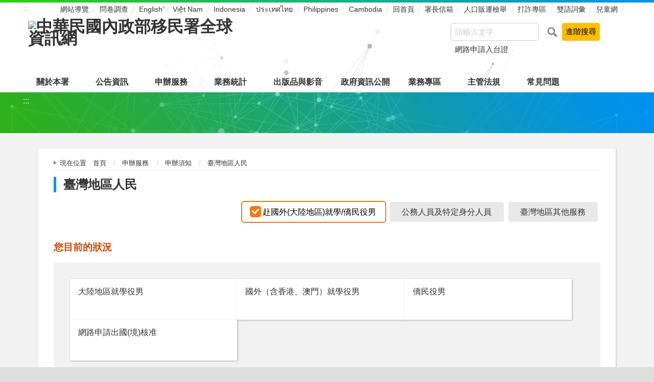

--- FILE ---
content_type: text/html; charset=utf-8
request_url: https://www.immigration.gov.tw/5385/7244/7250/7254/16054/?alias=attitute&type=%EF%BF%BD%EF%BF%BD%EF%BF%BD%EF%BF%BD%EF%BF%BD%EF%BF%BD%EF%BF%BD%EF%BF%BD%EF%BF%BD%EF%BF%BD%EF%BF%BD%EF%BF%BD
body_size: 5889
content:

<!doctype html>
<html lang="zh-Hant-TW" class="no-js">
<head>
    <meta charset="utf-8">
    <meta http-equiv="X-UA-Compatible" content="IE=edge">
    <meta name="viewport" content="width=device-width, initial-scale=1">
<meta http-equiv="Cache-Control" content="no-cache, no-store, must-revalidate" />
<meta http-equiv="Pragma" content="no-cache" />
<meta http-equiv="Expires" content="0" />	
    <title>移民署中文網-赴國外(大陸地區)就學/僑民役男 </title>
    <!-- HTML5 Shim and Respond.js IE8 support of HTML5 elements and media queries -->
    <!-- WARNING: Respond.js doesn't work if you view the page via file:// -->

    <!-- slick輪播 -->
    <link rel="stylesheet" href="/dataWWW/vendor/slick/slick.css">
	<!-- fontello -->
    <link rel="stylesheet" href="/dataWWW/vendor/fontello/css/fontello.css">	
    <!-- hyUI -->
    <link rel="stylesheet" href="/dataWWW/css/animate.min.css">
    <link rel="stylesheet" href="/dataWWW/css/hyui.css">
    <link rel="stylesheet" href="/dataWWW/css/jStyle.css">



    <script type="application/ld+json">
        {
            "@context": "https://schema.org",
            "@type": "NewsArticle",
            "mainEntityOfPage": {
                "@type": "WebPage",
                "@id": "https://www.immigration.gov.tw/"
            },
            "headline": "赴國外(大陸地區)就學/僑民役男",
            "image": {
                "@type": "ImageObject",
                "url": "https://www.immigration.gov.tw/media/34747/logo.png",
                "width": "400",
                "height": "100"
            },
            "datePublished": "2018-05-07 13:14:58",
            "dateModified": "2025-04-10 12:13:37",
            "author": {
                "@type": "Organization",
                "name": "中華民國內政部移民署"
            },
            "publisher": {
                "@type": "Organization",
                "name": "中華民國內政部移民署",
                "logo": {
                    "@type": "ImageObject",
                    "url": "https://www.immigration.gov.tw/media/34747/logo.png",
                    "width": "100",
                    "height": "25"
                }
            },
            "description": ""
        }
    </script>
	
<link rel="shortcut icon" href="/dataWWW/images/favicon.ico">
<!-- Global site tag (gtag.js) - Google Analytics -->
<!--<script async src="https://www.googletagmanager.com/gtag/js?id=G-RBPRSKGS3D" integrity="sha384-Y4bDLpvYVDxCbGoBLCzynE9YzoUaRxlV4GPcTD5U41cT94We6qki/zhWTaG3Xoye" crossorigin="anonymous"></script>-->

<script async src="https://www.googletagmanager.com/gtag/js?id=G-RBPRSKGS3D" ></script>

<script>
  window.dataLayer = window.dataLayer || [];
  function gtag(){dataLayer.push(arguments);}
  gtag('js', new Date());

  gtag('config', 'G-RBPRSKGS3D');
</script>

</head>
<body>
    <a class="goCenter" href="#center" tabindex="1">按 Enter 到主內容區</a>
    <!-- wrapper 最大寬度 -->
    <div class="wrapper">
        
    <header class="header">
        <div class="container">
            <a class="accesskey" href="#aU" id="aU" accesskey="U" title="網站頁頭區塊" tabindex="2">:::</a>
            

<nav class="navigation">
        <ul>
        </ul>
        <ul>
					<li><a href="/6614/網站導覽/" >網站導覽</a></li>
					<li><a href="https://dis.immigration.gov.tw/apply1.aspx?xdurl=poll" target="_blank" title="(將另開新視窗到)" rel="noopener noreferrer">問卷調查</a></li>
					<li><a href="/5475/" target="_blank" title="(將另開新視窗到)" rel="noopener noreferrer">English</a></li>
					<li><a href="/7072/" target="_blank" title="(將另開新視窗到)" rel="noopener noreferrer">Việt Nam</a></li>
					<li><a href="/7096/" target="_blank" title="(將另開新視窗到)" rel="noopener noreferrer">Indonesia</a></li>
					<li><a href="/6916/" target="_blank" title="(將另開新視窗到)" rel="noopener noreferrer">ประเทศไทย</a></li>
					<li><a href="/7120/" target="_blank" title="(將另開新視窗到)" rel="noopener noreferrer">Philippines</a></li>
					<li><a href="/7003/" target="_blank" title="(將另開新視窗到)" rel="noopener noreferrer">Cambodia</a></li>
					<li><a href="/" >回首頁</a></li>
					<li><a href="https://bossmail.immigration.gov.tw/mail-box/mail.jsp" target="_blank" title="(將另開新視窗到)" rel="noopener noreferrer">署長信箱</a></li>
					<li><a href="https://www.immigration.gov.tw/5382/5385/7445/7535/380662/380665" target="_blank" title="(將另開新視窗到)" rel="noopener noreferrer">人口販運檢舉</a></li>
					<li><a href="https://www.immigration.gov.tw/5382/5385/7445/392097/" target="_blank" title="(將另開新視窗到)" rel="noopener noreferrer">打詐專區</a></li>
					<li><a href="/6614/70395/" target="_blank" title="(將另開新視窗到)" rel="noopener noreferrer">雙語詞彙</a></li>
					<li><a href="https://www.immigration.gov.tw/22913" target="_blank" title="(將另開新視窗到)" rel="noopener noreferrer">兒童網</a></li>
        </ul>
</nav>
<h1>
    <a href="/5382"><img src="/media/34747/logo.png" alt="中華民國內政部移民署全球資訊網"/></a>
</h1>

<div class="search">
<form class="form_inline" id="frmsearch" action="https://www.immigration.gov.tw/5382/6614/167614/" method="get" target="_self" >
<div class="s_form_grp">
<label for="q">搜尋:</label>
<input name="q" id="q" type="text" placeholder="請輸入文字" accesskey="S" />

</div>
<div class="s_btn_grp"><input name="btnsearch" id="btnsearch" type="submit" value="查詢" title="查詢" />
<input onclick="goClick2(this); return false;" type="submit" value="進階搜尋" title="將另開視窗顯示進階搜尋" />
</div>
</form>
<div class="keywordHot">
<ul>
<li><a onclick="goClick3('網路申請入台證')" href="#" title="將另開視窗顯示網路申請入台證查詢結果">網路申請入台證</a></li>
</ul>
</div>
<script>
function goClick1(fm) {
var sUrl ="https://www.google.com/cse??lang=cht&home=home&sort_type=sort_h&item_no=30&phonetic=0&fuzzy=0&nature=0&group=AA&check_group=yes&template=s&ie=UTF-8&cx=011762370538220747766:xvi7jp6fl9k&content="+encodeURI($("#q").val())+"&q="+encodeURI($("#q").val());
window.open(sUrl,'_blank'); }
function goClick3(fm) {				
var sUrl ="https://www.google.com/cse??lang=cht&home=home&sort_type=sort_h&item_no=30&phonetic=0&fuzzy=0&nature=0&group=AA&check_group=yes&template=s&ie=UTF-8&cx=011762370538220747766:xvi7jp6fl9k&content="+encodeURI(fm)+"&q="+encodeURI(fm);
window.open(sUrl,'_blank');	}
function goClick2(fm) {
var sUrl ="https://www.google.com.tw/advanced_search?q=site:www.immigration.gov.tw&lr&hl=zh-TW&as_qdr=all&tbs=lr:1";
window.open(sUrl,'_blank'); }
</script>
<noscript>
您的瀏覽器不支援 JavaScript 或 JavaScript已停用
</noscript>
</div>

<div id="iframewrapper" class="iframewrapper" title="全站搜尋"></div>
<script>
	function closesearch() {
		var iframewrapper = document.getElementById("iframewrapper");
		iframewrapper.style.display = "none";
		iframewrapper.innerHTML = "";
	}
	function search(input) {
		var iframewrapper = document.getElementById("iframewrapper");
		if (input.value.length < 1) {
			iframewrapper.style.display = "none";
			iframewrapper.innerHTML = "";
		} else {
			iframewrapper.style.display = "block";
			iframewrapper.innerHTML = "<div class=\"closeiframe\"><a onClick=\"closesearch()\" onKeyPress=\"closesearch()\" style=\"cursor:pointer\"><img src=\"/media/00/searchClose.png\" alt=\"關閉視窗\" /></a></div><iframe title=\"全站檢索\" class=\"iframeweb\" src=\"https://www.immigration.gov.tw/5382/6614/167614/none?q=" + input.value + "\"></iframe>";
			$(window).on("keyup", function (e) {
				if (e.which == 27) {
					closesearch();
				}
			})
		}  
	}
</script>

<noscript>
    您的瀏覽器不支援JavaScript語法，JavaScript語法並不影響內容的陳述。您可使用按鍵盤上的Ctrl鍵+ (+)鍵放大/(-)鍵縮小來改變字型大小；回到上一頁可使用瀏覽器提供的 Alt+左方向鍵(←) 快速鍵功能；列印可使用瀏覽器提供的(Ctrl+P)功能。
</noscript>
<nav class="menu">
        <ul>
                <li>
                    <a href="/5385/5388/">關於本署</a>
                        <ul>
                                <li><a href="/5385/5388/7166/">組織架構與業務職掌</a></li>
                                <li><a href="/5385/5388/7169/">沿革與願景</a></li>
                                <li><a href="/5385/5388/7172/">首長簡介</a></li>
                                <li><a href="/5385/5388/7175/">業務內容</a></li>
                                <li><a href="/5385/5388/7178/">重大政策</a></li>
                                <li><a href="/5385/5388/7181/">聯絡資訊</a></li>
                        </ul>
                </li>
                <li>
                    <a href="/5385/7229/">公告資訊</a>
                        <ul>
                                <li><a href="/5385/7229/7238/">新聞訊息</a></li>
                                <li><a href="/5385/7229/7232/">行政公告</a></li>
                                <li><a href="/5385/7229/7241/">徵才消息</a></li>
                                <li><a href="/5385/7229/7235/">法案動態</a></li>
                                <li><a href="/5385/7229/147023/">活動訊息</a></li>
                                <li><a href="/5385/7229/153324/">即時新聞澄清</a></li>
                        </ul>
                </li>
                <li>
                    <a href="/5385/7244/">申辦服務</a>
                        <ul>
                                <li><a href="/5385/7244/7247/">線上申辦</a></li>
                                <li><a href="/5385/7244/7250/">申辦須知</a></li>
                                <li><a href="/5385/7244/7341/">申請進度查詢</a></li>
                        </ul>
                </li>
                <li>
                    <a href="/5385/7344/">業務統計</a>
                        <ul>
                                <li><a href="/5385/7344/7347/">公務統計報表程式</a></li>
                                <li><a href="/5385/7344/7350/">統計資料</a></li>
                                <li><a href="/5385/7344/70395/">移民統計主題專區</a></li>
                                <li><a href="/5385/7344/59452/">統計資料歷史資料區</a></li>
                        </ul>
                </li>
                <li>
                    <a href="/5385/7353/">出版品與影音</a>
                        <ul>
                                <li><a href="/5385/7353/7356/">入出國及移民法令彙編專區</a></li>
                                <li><a href="/5385/7353/7359/">出版品一覽</a></li>
                                <li><a href="/5385/7353/7362/">研究報告</a></li>
                                <li><a href="/5385/7353/7365/">移民雙月刊</a></li>
                                <li><a href="/5385/7353/51883/">影片專區</a></li>
                        </ul>
                </li>
                <li>
                    <a href="/5385/7383/">政府資訊公開</a>
                        <ul>
                                <li><a href="/5385/7383/374128/">政府資訊公開總覽</a></li>
                                <li><a href="/5385/7383/395998/">法律及命令等相關法規</a></li>
                                <li><a href="/5385/7383/7392/">機關(單位)聯絡方式</a></li>
                                <li><a href="/5385/7383/7395/">行政指導有關文書</a></li>
                                <li><a href="/5385/7383/7399/">施政計畫</a></li>
                                <li><a href="/5385/7383/7412/">預算書、決算書及會計報告</a></li>
                                <li><a href="/5385/7383/7424/">訴願案件查詢</a></li>
                                <li><a href="/5385/7383/7427/">採購案決標資料</a></li>
                                <li><a href="/5385/7383/7436/">支付或接受之補助</a></li>
                                <li><a href="/5385/7383/7439/">內部控制制度聲明書</a></li>
                                <li><a href="/5385/7383/236742/">檔案應用專區</a></li>
                                <li><a href="/5385/7383/289674/">辦理政策宣導相關廣告執行情形</a></li>
                                <li><a href="/5385/7383/336109/">利衝法身分揭露專區</a></li>
                                <li><a href="/5385/7383/359270/">本署職場互助教保服務中心財務資訊</a></li>
                        </ul>
                </li>
                <li>
                    <a href="/5385/7445/">業務專區</a>
                        <ul>
                                <li><a href="/5385/7445/237305/">業務專區總覽</a></li>
                                <li><a href="/5385/7445/211420/">各類人士來臺專區</a></li>
                                <li><a href="/5385/7445/250283/">消除一切形式種族歧視國際公約(ICERD)專區</a></li>
                                <li><a href="/5385/7445/7451/">新住民照顧服務專區</a></li>
                                <li><a href="/5385/7445/7535/">防制人口販運</a></li>
                                <li><a href="/5385/7445/313011/">性別主流化專區</a></li>
                                <li><a href="/5385/7445/7621/">跨國境婚姻媒合資訊專區</a></li>
                                <li><a href="/5385/7445/7749/">移民業務機構管理</a></li>
                                <li><a href="/5385/7445/78126/">協尋在臺觀光健檢醫美行方不明人士</a></li>
                                <li><a href="/5385/7445/7810/">陸客來台專區</a></li>
                                <li><a href="/5385/7445/7826/">廉政園區</a></li>
                                <li><a href="/5385/7445/281747/">警察消防海巡移民空勤人員醫療照護實施方案專區</a></li>
                        </ul>
                </li>
                <li>
                    <a href="/5385/396729/">主管法規</a>
                        <ul>
                                <li><a href="/5385/396729/396084/">移民署業務相關</a></li>
                                <li><a href="/5385/396729/396092/">入出境與役政相關</a></li>
                                <li><a href="/5385/396729/396101/">入出國及移民法相關</a></li>
                                <li><a href="/5385/396729/396133/">港澳居民入出境相關</a></li>
                                <li><a href="/5385/396729/396134/">大陸地區人民入出境相關</a></li>
                                <li><a href="/5385/396729/396135/">人口販運防制法相關</a></li>
                                <li><a href="/5385/396729/396139/">外國專業人才事務相關</a></li>
                        </ul>
                </li>
                <li>
                    <a href="/5385/12162/">常見問題</a>
                        <ul>
                                <li><a href="/5385/12162/12167/">入出國及移民法</a></li>
                                <li><a href="/5385/12162/12191/">國人入出境與役政</a></li>
                                <li><a href="/5385/12162/12194/">大陸地區人民入出境</a></li>
                                <li><a href="/5385/12162/12197/">外籍人士入出國</a></li>
                                <li><a href="/5385/12162/12200/">新住民照顧服務</a></li>
                                <li><a href="/5385/12162/12203/">跨國境婚姻媒合</a></li>
                                <li><a href="/5385/12162/12206/">居住臺灣地區人民受歧視申訴</a></li>
                                <li><a href="/5385/12162/12209/">港澳人士入出境</a></li>
                                <li><a href="/5385/12162/12212/">入出國日期證明</a></li>
                                <li><a href="/5385/12162/238449/">外來人口統一證號</a></li>
                                <li><a href="/5385/12162/400798/">大陸地區人民申請定居、回復身分及繳附大陸地區喪失原籍證明</a></li>
                                <li><a href="/5385/12162/12215/">其他</a></li>
                        </ul>
                </li>
        </ul>
</nav>


        </div>
    </header>
<div id="center" class="main innerpage">
    <!-- classname-->
    <a class="accesskey" href="#aC" id="aC" accesskey="C" title="內容區">:::</a>
    <div class="container">        
        <div class="content">
            <!-- breadcrumb -->
            
    <div class="breadcrumb">
        <ul>
                <li>
現在位置　<a href="/5382" title="首頁">首頁</a>
                </li>
                <li>
                        <a href="/5385/7244/" title="申辦服務">申辦服務</a>
                </li>
                <li>
                        <a href="/5385/7244/7250/" title="申辦須知">申辦須知</a>
                </li>
                <li>
                        <a href="/5385/7244/7250/7254/" title="臺灣地區人民">臺灣地區人民</a>
                </li>
                                </ul>
    </div>
           
            
            
<h2>臺灣地區人民</h2>
<!-- LP Start -->
<div class="item_choose">
    <div class="radio_grp form_inline">
            <label  class="active"><input name="radioSample 1" type="radio"  checked onclick="urlRedirect('/5385/7244/7250/7254/16054/')">赴國外(大陸地區)就學/僑民役男</label>
            <label  ><input name="radioSample 2" type="radio"   onclick="urlRedirect('/5385/7244/7250/7254/公務人員及特定身分人員/')">公務人員及特定身分人員</label>
            <label  ><input name="radioSample 3" type="radio"   onclick="urlRedirect('/5385/7244/7250/7254/15553/')">臺灣地區其他服務</label>

    </div>
</div>
<section class="lp">
    
    <h3>您目前的狀況</h3>
    
                <div class="status">
                    <ul>


                            <li>
                                <a href="/5385/7244/7250/7254/16054/?alias=attitute&type=大陸地區就學役男" class="">大陸地區就學役男</a>
                            </li>
                            <li>
                                <a href="/5385/7244/7250/7254/16054/?alias=attitute&type=國外（含香港、澳門）就學役男" class="">國外（含香港、澳門）就學役男</a>
                            </li>
                            <li>
                                <a href="/5385/7244/7250/7254/16054/?alias=attitute&type=僑民役男" class="">僑民役男</a>
                            </li>
                            <li>
                                <a href="/5385/7244/7250/7254/16054/?alias=attitute&type=網路申請出國(境)核准" class="">網路申請出國(境)核准</a>
                            </li>
                    </ul>
                </div>


    <!-- RWD table -->
    <table summary="" class="table_list">
        <thead>
            <tr>
                <th>須知代碼</th>
                <th>申辦業務</th>
                <th>申請書表</th>
                <th>線上申辦</th>
            </tr>
        </thead>
        <tbody>

        </tbody>
    </table>
    <!-- Pagination -->
    <!-- Pagination -->
    <div class="pagination">
        <form action="" class="form_inline"> <input name="__RequestVerificationToken" type="hidden" value="xdAI7OoIW3YOwPGgvMFiHU17xEZroQa_32wFUsMVy8ejqMcLvCSpj01RupoBURo0P5Uj7CGyVDh9sT7lmSQaBy-0YObVd5O2HqcWNCy47Bg1" />
            <div class="total">
                共
                <span>0</span>筆資料，第
                <span>1/1</span>頁，
                <label for="perPage">每頁顯示</label><select name="perPage" id="perPage" >
                    <option value="30">30</option>
                    <option value="50">50</option>
                    <option value="100">100</option>
                </select>筆
				<input type="button" class="btn" value="確定" onclick='perPageChange(document.getElementById("perPage").value);' onkeypress='perPageChange(document.getElementById("perPage").value);' />
            </div>
        </form>
        <ul class='page'><li class='first'><a title='第一頁' href='?Page=1&PageSize=30&amp;type=&#65533;&#65533;&#65533;&#65533;&#65533;&#65533;&#65533;&#65533;&#65533;&#65533;&#65533;&#65533;&amp;alias=attitute'>第一頁</a></li><li class='active'><a title='1' href='?Page=1&PageSize=30&amp;type=&#65533;&#65533;&#65533;&#65533;&#65533;&#65533;&#65533;&#65533;&#65533;&#65533;&#65533;&#65533;&amp;alias=attitute'>1</a></li><li class='last'><a title='最後一頁' href='?Page=1&PageSize=30&amp;type=&#65533;&#65533;&#65533;&#65533;&#65533;&#65533;&#65533;&#65533;&#65533;&#65533;&#65533;&#65533;&amp;alias=attitute'>最後一頁</a></li></ul>
    </div>
    <hr>


        <div class="qa">
            <h4>常見問題</h4>
            <ul>
                    <li>
                        <a href="/5385/12162/12191/55547/">
                            國內在學役男，如何申請出國？
                        </a>
                    </li>
                    <li>
                        <a href="/5385/12162/12191/55587/">
                            何謂役男？
                        </a>
                    </li>
                    <li>
                        <a href="/5385/12162/12191/15797/">
                            18歲未服役男子，出國需至移民署辦理出境核准嗎？
                        </a>
                    </li>
            </ul>
            <a href="/5385/12162/" class="more">更多常見問題</a>
        </div>


</section>
<script>
    var qURL = "/5385/7244/7250/7254/16054/";
    document.getElementById("perPage").value = "30";
    function perPageChange(pagesize) {
        document.getElementById("perPage").value = pagesize;
        var type = "������������";
        var alias = "attitute";
        document.location.href = qURL + "?Page=1&PageSize=" + pagesize + "&type=" + type + "&alias=" + alias;
    }

    function urlRedirect(url) {
        window.location = url;
    }
    
</script>
        </div>
    </div>
</div>


<section class="fatfooter">
    <div class="container">
        <button type="button" name="收合" class="btn btn-fatfooter">收合</button>
        <nav>
            <ul>
                    <li>
                        <a href="/5385/5388/">關於本署</a>
                        <ul>
                                <li><a href="/5385/5388/7166/">組織架構與業務職掌</a></li>
                                <li><a href="/5385/5388/7169/">沿革與願景</a></li>
                                <li><a href="/5385/5388/7172/">首長簡介</a></li>
                                <li><a href="/5385/5388/7175/">業務內容</a></li>
                                <li><a href="/5385/5388/7178/">重大政策</a></li>
                                <li><a href="/5385/5388/7181/">聯絡資訊</a></li>
                        </ul>
                    </li>
                    <li>
                        <a href="/5385/7229/">公告資訊</a>
                        <ul>
                                <li><a href="/5385/7229/7238/">新聞訊息</a></li>
                                <li><a href="/5385/7229/7232/">行政公告</a></li>
                                <li><a href="/5385/7229/7241/">徵才消息</a></li>
                                <li><a href="/5385/7229/7235/">法案動態</a></li>
                                <li><a href="/5385/7229/147023/">活動訊息</a></li>
                                <li><a href="/5385/7229/153324/">即時新聞澄清</a></li>
                        </ul>
                    </li>
                    <li>
                        <a href="/5385/7244/">申辦服務</a>
                        <ul>
                                <li><a href="/5385/7244/7247/">線上申辦</a></li>
                                <li><a href="/5385/7244/7250/">申辦須知</a></li>
                                <li><a href="/5385/7244/7341/">申請進度查詢</a></li>
                        </ul>
                    </li>
                    <li>
                        <a href="/5385/7344/">業務統計</a>
                        <ul>
                                <li><a href="/5385/7344/7347/">公務統計報表程式</a></li>
                                <li><a href="/5385/7344/7350/">統計資料</a></li>
                                <li><a href="/5385/7344/70395/">移民統計主題專區</a></li>
                                <li><a href="/5385/7344/59452/">統計資料歷史資料區</a></li>
                        </ul>
                    </li>
                    <li>
                        <a href="/5385/7353/">出版品與影音</a>
                        <ul>
                                <li><a href="/5385/7353/7356/">入出國及移民法令彙編專區</a></li>
                                <li><a href="/5385/7353/7359/">出版品一覽</a></li>
                                <li><a href="/5385/7353/7362/">研究報告</a></li>
                                <li><a href="/5385/7353/7365/">移民雙月刊</a></li>
                                <li><a href="/5385/7353/51883/">影片專區</a></li>
                        </ul>
                    </li>
                    <li>
                        <a href="/5385/7383/">政府資訊公開</a>
                        <ul>
                                <li><a href="/5385/7383/374128/">政府資訊公開總覽</a></li>
                                <li><a href="/5385/7383/395998/">法律及命令等相關法規</a></li>
                                <li><a href="/5385/7383/7392/">機關(單位)聯絡方式</a></li>
                                <li><a href="/5385/7383/7395/">行政指導有關文書</a></li>
                                <li><a href="/5385/7383/7399/">施政計畫</a></li>
                                <li><a href="/5385/7383/7412/">預算書、決算書及會計報告</a></li>
                                <li><a href="/5385/7383/7424/">訴願案件查詢</a></li>
                                <li><a href="/5385/7383/7427/">採購案決標資料</a></li>
                                <li><a href="/5385/7383/7436/">支付或接受之補助</a></li>
                                <li><a href="/5385/7383/7439/">內部控制制度聲明書</a></li>
                                <li><a href="/5385/7383/236742/">檔案應用專區</a></li>
                                <li><a href="/5385/7383/289674/">辦理政策宣導相關廣告執行情形</a></li>
                                <li><a href="/5385/7383/336109/">利衝法身分揭露專區</a></li>
                                <li><a href="/5385/7383/359270/">本署職場互助教保服務中心財務資訊</a></li>
                        </ul>
                    </li>
                    <li>
                        <a href="/5385/7445/">業務專區</a>
                        <ul>
                                <li><a href="/5385/7445/237305/">業務專區總覽</a></li>
                                <li><a href="/5385/7445/211420/">各類人士來臺專區</a></li>
                                <li><a href="/5385/7445/250283/">消除一切形式種族歧視國際公約(ICERD)專區</a></li>
                                <li><a href="/5385/7445/7451/">新住民照顧服務專區</a></li>
                                <li><a href="/5385/7445/7535/">防制人口販運</a></li>
                                <li><a href="/5385/7445/313011/">性別主流化專區</a></li>
                                <li><a href="/5385/7445/7621/">跨國境婚姻媒合資訊專區</a></li>
                                <li><a href="/5385/7445/7749/">移民業務機構管理</a></li>
                                <li><a href="/5385/7445/78126/">協尋在臺觀光健檢醫美行方不明人士</a></li>
                                <li><a href="/5385/7445/7810/">陸客來台專區</a></li>
                                <li><a href="/5385/7445/7826/">廉政園區</a></li>
                                <li><a href="/5385/7445/281747/">警察消防海巡移民空勤人員醫療照護實施方案專區</a></li>
                        </ul>
                    </li>
                    <li>
                        <a href="/5385/396729/">主管法規</a>
                        <ul>
                                <li><a href="/5385/396729/396084/">移民署業務相關</a></li>
                                <li><a href="/5385/396729/396092/">入出境與役政相關</a></li>
                                <li><a href="/5385/396729/396101/">入出國及移民法相關</a></li>
                                <li><a href="/5385/396729/396133/">港澳居民入出境相關</a></li>
                                <li><a href="/5385/396729/396134/">大陸地區人民入出境相關</a></li>
                                <li><a href="/5385/396729/396135/">人口販運防制法相關</a></li>
                                <li><a href="/5385/396729/396139/">外國專業人才事務相關</a></li>
                        </ul>
                    </li>
                    <li>
                        <a href="/5385/12162/">常見問題</a>
                        <ul>
                                <li><a href="/5385/12162/12167/">入出國及移民法</a></li>
                                <li><a href="/5385/12162/12191/">國人入出境與役政</a></li>
                                <li><a href="/5385/12162/12194/">大陸地區人民入出境</a></li>
                                <li><a href="/5385/12162/12197/">外籍人士入出國</a></li>
                                <li><a href="/5385/12162/12200/">新住民照顧服務</a></li>
                                <li><a href="/5385/12162/12203/">跨國境婚姻媒合</a></li>
                                <li><a href="/5385/12162/12206/">居住臺灣地區人民受歧視申訴</a></li>
                                <li><a href="/5385/12162/12209/">港澳人士入出境</a></li>
                                <li><a href="/5385/12162/12212/">入出國日期證明</a></li>
                                <li><a href="/5385/12162/238449/">外來人口統一證號</a></li>
                                <li><a href="/5385/12162/400798/">大陸地區人民申請定居、回復身分及繳附大陸地區喪失原籍證明</a></li>
                                <li><a href="/5385/12162/12215/">其他</a></li>
                        </ul>
                    </li>
            </ul>
        </nav>
    </div>
</section>
<footer>
    <div class="container">
        <a class="accesskey" href="#aF" id="aF" accesskey="F" title="頁尾區">:::</a>
        <div class="footer_link">
            <ul>
							<li><a href="/media/105892/各單位內部保有及管理個人資料之項目彙整表.pdf" target="_blank" title="(將另開新視窗到)" rel="noopener noreferrer">保有及管理個人資料</a></li>
							<li><a href="/6614/6673/15856/" >政府網站資料開放宣告</a></li>
							<li><a href="/6614/6673/394516/" >隱私權及網站安全政策</a></li>
            </ul>
        </div>
        <div class="footer_info">
            中華民國內政部移民署 版權所有 © NATIONAL IMMIGRATION AGENCY
	<p>
                        <br> 地址：100213臺北市中正區廣州街15號<a href="/5385/5388/7181/7184/7193/" title="本署各服務地址">(本署各服務地址)</a>
                        <br> 電話：(02)2388-9393
                        <br> 櫃檯受理服務時間：星期一至星期五 08:00-17:00(櫃檯中午受理案件不休息)
                        <br> 外來人士在臺生活諮詢服務熱線：國內 1990 國外 886-800-001990。
	</p>
        </div>
        <div class="footer_icon">
            <span class="update">更新日期:<em>2026/02/01</em></span>
            <span class="counter">瀏覽人次:<em>149024767</em></span>
            
                <a href="https://accessibility.moda.gov.tw/Applications/Detail?category=20250326134003" target="_blank" title="(將另開新視窗到)" rel="noopener noreferrer">
                    <img src="/dataWWW/images/basic/accessibility.jpg" alt="無障礙標章AA" >
                </a>
                    </div>
    </div>
</footer>


    </div>
    <a href="javascript:;" class="scrollToTop" title="回頁首">回頁首</a>
    <script src="/dataWWW/js/jquery-3.7.1.min.js"></script>
    <script src="/dataWWW/vendor/jquery.easing.min.js"></script>
    <!-- slick輪播 -->
    <script type="text/javascript" src="/dataWWW/vendor/slick/slick.js"></script>
    <!-- slick -->
    <script src="/dataWWW/vendor/slick/slick-lightbox.js"></script>
        <script type="text/javascript">
         $('.cp_slider').slickLightbox({
             caption: 'caption',
             useHistoryApi: 'true',
             lazy: true
         });
        </script>
    <script src="/dataWWW/js/hyui.js"></script>
    <script src="/dataWWW/js/customize.js"></script>
</body>
</html>

--- FILE ---
content_type: text/css
request_url: https://www.immigration.gov.tw/dataWWW/css/hyui.css
body_size: 28951
content:
@charset "UTF-8";
/* ==========================================================================
   Normalize.scss settings
   ========================================================================== */
/**
 * Includes legacy browser support IE6/7
 *
 * Set to false if you want to drop support for IE6 and IE7
 */
/* Base
   ========================================================================== */
/**
 * 1. Set default font family to sans-serif.
 * 2. Prevent iOS and IE text size adjust after device orientation change,
 *    without disabling user zoom.
 * 3. Corrects text resizing oddly in IE 6/7 when body `font-size` is set using
 *  `em` units.
 */
html {
  font-family: sans-serif; /* 1 */
  -ms-text-size-adjust: 100%; /* 2 */
  -webkit-text-size-adjust: 100%; /* 2 */
}

/**
 * Remove default margin.
 */
body {
  margin: 0;
}

/* HTML5 display definitions
   ========================================================================== */
/**
 * Correct `block` display not defined for any HTML5 element in IE 8/9.
 * Correct `block` display not defined for `details` or `summary` in IE 10/11
 * and Firefox.
 * Correct `block` display not defined for `main` in IE 11.
 */
article,
aside,
details,
figcaption,
figure,
footer,
header,
hgroup,
main,
menu,
nav,
section,
summary {
  display: block;
}

/**
 * 1. Correct `inline-block` display not defined in IE 6/7/8/9 and Firefox 3.
 * 2. Normalize vertical alignment of `progress` in Chrome, Firefox, and Opera.
 */
audio,
canvas,
progress,
video {
  display: inline-block; /* 1 */
  vertical-align: baseline; /* 2 */
}

/**
 * Prevents modern browsers from displaying `audio` without controls.
 * Remove excess height in iOS 5 devices.
 */
audio:not([controls]) {
  display: none;
  height: 0;
}

/**
 * Address `[hidden]` styling not present in IE 8/9/10.
 * Hide the `template` element in IE 8/9/10/11, Safari, and Firefox < 22.
 */
[hidden],
template {
  display: none;
}

/* Links
   ========================================================================== */
/**
 * Remove the gray background color from active links in IE 10.
 */
a {
  background-color: transparent;
}

/**
 * Improve readability of focused elements when they are also in an
 * active/hover state.
 */
a:active, a:hover {
  outline: 0;
}

/* Text-level semantics
   ========================================================================== */
/**
 * Address styling not present in IE 8/9/10/11, Safari, and Chrome.
 */
abbr[title] {
  border-bottom: 1px dotted;
}

/**
 * Address style set to `bolder` in Firefox 4+, Safari, and Chrome.
 */
b,
strong {
  font-weight: bold;
}

/**
 * Address styling not present in Safari and Chrome.
 */
dfn {
  font-style: italic;
}

/**
 * Address variable `h1` font-size and margin within `section` and `article`
 * contexts in Firefox 4+, Safari, and Chrome.
 */
h1 {
  font-size: 2em;
  margin: 0.67em 0;
}

/**
 * Addresses styling not present in IE 8/9.
 */
mark {
  background: #ff0;
  color: #000;
}

/**
 * Address inconsistent and variable font size in all browsers.
 */
small {
  font-size: 80%;
}

/**
 * Prevent `sub` and `sup` affecting `line-height` in all browsers.
 */
sub,
sup {
  font-size: 75%;
  line-height: 0;
  position: relative;
  vertical-align: baseline;
}

sup {
  top: -0.5em;
}

sub {
  bottom: -0.25em;
}

/* Embedded content
   ========================================================================== */
/**
 * 1. Remove border when inside `a` element in IE 8/9/10.
 * 2. Improves image quality when scaled in IE 7.
 */
img {
  border: 0;
}

/**
 * Correct overflow not hidden in IE 9/10/11.
 */
svg:not(:root) {
  overflow: hidden;
}

/* Grouping content
   ========================================================================== */
/**
 * Address margin not present in IE 8/9 and Safari.
 */
figure {
  margin: 1em 40px;
}

/**
 * Address differences between Firefox and other browsers.
 */
hr {
  -webkit-box-sizing: content-box;
          box-sizing: content-box;
  height: 0;
}

/**
 * Contain overflow in all browsers.
 */
pre {
  overflow: auto;
}

/**
 * Address odd `em`-unit font size rendering in all browsers.
 * Correct font family set oddly in IE 6, Safari 4/5, and Chrome.
 */
code,
kbd,
pre,
samp {
  font-family: monospace, monospace;
  font-size: 1em;
}

/* Forms
   ========================================================================== */
/**
 * Known limitation: by default, Chrome and Safari on OS X allow very limited
 * styling of `select`, unless a `border` property is set.
 */
/**
 * 1. Correct color not being inherited.
 *  Known issue: affects color of disabled elements.
 * 2. Correct font properties not being inherited.
 * 3. Address margins set differently in Firefox 4+, Safari, and Chrome.
 * 4. Improves appearance and consistency in all browsers.
 */
button,
input,
optgroup,
select,
textarea {
  color: inherit; /* 1 */
  font: inherit; /* 2 */
  margin: 0; /* 3 */
}

/**
 * Address `overflow` set to `hidden` in IE 8/9/10/11.
 */
button {
  overflow: visible;
}

/**
 * Address inconsistent `text-transform` inheritance for `button` and `select`.
 * All other form control elements do not inherit `text-transform` values.
 * Correct `button` style inheritance in Firefox, IE 8/9/10/11, and Opera.
 * Correct `select` style inheritance in Firefox.
 */
button,
select {
  text-transform: none;
}

/**
 * 1. Avoid the WebKit bug in Android 4.0.* where (2) destroys native `audio`
 *  and `video` controls.
 * 2. Correct inability to style clickable `input` types in iOS.
 * 3. Improve usability and consistency of cursor style between image-type
 *  `input` and others.
 * 4. Removes inner spacing in IE 7 without affecting normal text inputs.
 *  Known issue: inner spacing remains in IE 6.
 */
button,
html input[type=button],
input[type=reset],
input[type=submit] {
  -webkit-appearance: button; /* 2 */
  cursor: pointer; /* 3 */
}

/**
 * Re-set default cursor for disabled elements.
 */
button[disabled],
html input[disabled] {
  cursor: default;
}

/**
 * Remove inner padding and border in Firefox 4+.
 */
button::-moz-focus-inner,
input::-moz-focus-inner {
  border: 0;
  padding: 0;
}

/**
 * Address Firefox 4+ setting `line-height` on `input` using `!important` in
 * the UA stylesheet.
 */
input {
  line-height: normal;
}

/**
 * 1. Address box sizing set to `content-box` in IE 8/9/10.
 * 2. Remove excess padding in IE 8/9/10.
 *  Known issue: excess padding remains in IE 6.
 */
input[type=checkbox],
input[type=radio] {
  -webkit-box-sizing: border-box;
          box-sizing: border-box; /* 1 */
  padding: 0; /* 2 */
}

/**
 * Fix the cursor style for Chrome's increment/decrement buttons. For certain
 * `font-size` values of the `input`, it causes the cursor style of the
 * decrement button to change from `default` to `text`.
 */
input[type=number]::-webkit-inner-spin-button,
input[type=number]::-webkit-outer-spin-button {
  height: auto;
}

/**
 * 1. Address `appearance` set to `searchfield` in Safari and Chrome.
 * 2. Address `box-sizing` set to `border-box` in Safari and Chrome.
 */
input[type=search] {
  -webkit-appearance: textfield; /* 1 */
  -webkit-box-sizing: content-box;
          box-sizing: content-box; /* 2 */
}

/**
 * Remove inner padding and search cancel button in Safari and Chrome on OS X.
 * Safari (but not Chrome) clips the cancel button when the search input has
 * padding (and `textfield` appearance).
 */
input[type=search]::-webkit-search-cancel-button,
input[type=search]::-webkit-search-decoration {
  -webkit-appearance: none;
}

/**
 * Define consistent border, margin, and padding.
 */
fieldset {
  border: 1px solid #c0c0c0;
  margin: 0 2px;
  padding: 0.35em 0.625em 0.75em;
}

/**
 * 1. Correct `color` not being inherited in IE 8/9/10/11.
 * 2. Remove padding so people aren't caught out if they zero out fieldsets.
 * 3. Corrects text not wrapping in Firefox 3.
 * 4. Corrects alignment displayed oddly in IE 6/7.
 */
legend {
  border: 0; /* 1 */
  padding: 0; /* 2 */
}

/**
 * Remove default vertical scrollbar in IE 8/9/10/11.
 */
textarea {
  overflow: auto;
}

/**
 * Don't inherit the `font-weight` (applied by a rule above).
 * NOTE: the default cannot safely be changed in Chrome and Safari on OS X.
 */
optgroup {
  font-weight: bold;
}

/* Tables
   ========================================================================== */
/**
 * Remove most spacing between table cells.
 */
table {
  border-collapse: collapse;
  border-spacing: 0;
}

td,
th {
  padding: 0;
}

/* Grid system*/
/*== Media queries breakpoints*/
/**/
/*## Define the breakpoints at which your layout will change, adapting to different screen sizes.*/
/* Extra small screen / phone*/
/*** Deprecated `$screen-xs` as of v3.0.1*/
/* $screen-xs:                  480px !default;*/
/*** Deprecated `$screen-xs-min` as of v3.2.0*/
/*** Deprecated `$screen-phone` as of v3.0.1*/
/* Small screen / tablet*/
/*** Deprecated `$screen-sm` as of v3.0.1*/
/* $screen-sm:                  768px !default;*/
/*** Deprecated `$screen-tablet` as of v3.0.1*/
/* Medium screen / desktop*/
/*** Deprecated `$screen-md` as of v3.0.1*/
/* $screen-md:                  992px !default;*/
/*** Deprecated `$screen-desktop` as of v3.0.1*/
/* Large screen / wide desktop*/
/*** Deprecated `$screen-lg` as of v3.0.1*/
/* $screen-lg:                  1400px !default;*/
/*** Deprecated `$screen-lg-desktop` as of v3.0.1*/
/* So media queries don't overlap when required, provide a maximum*/
/*== Grid system*/
/**/
/*## Define your custom responsive grid.*/
/*** Number of columns in the grid.*/
/* $grid-columns:              12 !default;*/
/*** Padding between columns. Gets divided in half for the left and right.*/
/* $grid-gutter-width:         30px !default;*/
/* Navbar collapse*/
/*** Point at which the navbar becomes uncollapsed.*/
/*** Point at which the navbar begins collapsing.*/
/*== Container sizes*/
/**/
/*## Define the maximum width of `.container` for different screen sizes.*/
/* Small screen / tablet*/
/*** For `$screen-sm-min` and up.*/
/* Medium screen / desktop*/
/*** For `$screen-md-min` and up.*/
/* Large screen / wide desktop*/
/*** For `$screen-lg-min` and up.*/
/* Centered container element*/
/* Creates a wrapper for a series of columns*/
/* Generate the extra small columns*/
/* Generate the small columns*/
/* Generate the medium columns*/
/* Generate the large columns*/
.row {
  margin-left: -15px;
  margin-right: -15px;
}
.row > div {
  -webkit-box-sizing: border-box;
          box-sizing: border-box;
}

.container {
  position: relative;
  margin-right: auto;
  margin-left: auto;
  padding-left: 15px;
  padding-right: 15px;
}

.row, .container {
  clear: both;
  zoom: 1;
}
.row::before, .container::before, .row::after, .container::after {
  content: "";
  display: table;
}
.row::after, .container::after {
  clear: both;
}

/* @include transition(all,2s,ease-out); */
.breadcrumb ul li::before {
  content: " / ";
  display: inline-block;
  padding: 0px 4px;
  margin: 0px 5px 0px 5px;
  color: #CCC;
}

.cp {
  font-size: 1.0666666em;
  line-height: 1.65em;
}
@media screen and (max-width: 575px) {
  .cp {
    font-size: 1.2em;
  }
}
.cp h1 {
  font-size: 2em;
}
.cp h2 {
  font-size: 1.75em;
  margin-bottom: 1.25em;
}
.cp h3 {
  font-size: 1.5em;
}
.cp h4 {
  font-size: 1.25em;
  margin-top: 0;
  margin-bottom: 1em;
}
.cp h5 {
  font-size: 1.125em;
  margin-top: 0;
  margin-bottom: 1em;
}
.cp h6 {
  font-size: 1.125em;
  margin-top: 0;
  margin-bottom: 1em;
}
.cp p {
  font-size: 1em;
  line-height: 1.85em;
  margin-top: 0;
}
.cp ul,
.cp ol {
  font-size: 1em;
  margin-bottom: 1em;
  line-height: 2em;
}
.cp ul li,
.cp ol li {
  margin-bottom: 0.5em;
}
.cp dd,
.cp th,
.cp td figure {
  font-size: 1em;
}
.cp blockquote {
  background: #f1f1f1;
  font-style: normal;
  display: block;
  font-size: 1em;
  border-left: 5px solid #24b509;
  padding: 2em;
  -webkit-box-sizing: border-box;
          box-sizing: border-box;
  margin: 0 0 2em;
}
.cp img {
  max-width: 100%;
}
@media screen and (max-width: 767px) {
  .cp img {
    max-width: 100%;
    width: auto;
    clear: both;
  }
}

body {
  font-size: 1em;
  font-weight: normal;
  color: #333;
  line-height: 1.45em;
  -webkit-text-size-adjust: none;
  color: #333;
}
@media print {
  body {
    font-size: 0.75em;
  }
}

a {
  color: #333;
  text-decoration: none;
}
a:hover, a:focus {
  color: #008091;
  cursor: pointer;
}

a.goCenter {
  position: absolute;
  left: 380px;
  top: -2.2em;
  opacity: 0;
  padding: 0 0.5em;
  height: 2em;
  line-height: 2em;
  background: #087a99;
  color: #fff;
  text-decoration: none;
  -webkit-transition: top 0.3s;
  transition: top 0.3s;
  border-radius: 0 0 4px 4px;
  color: #FFF;
}
@media screen and (min-width: 1200px) {
  a.goCenter {
    left: calc(50% - 600px + 380px);
  }
}
@media screen and (max-width: 767px) {
  a.goCenter {
    display: none;
  }
}
a.goCenter:focus {
  top: 0;
  opacity: 1;
  z-index: 9999;
}

.no-js .search {
  min-width: 25%;
  max-width: 50%;
  float: right;
  vertical-align: middle;
  padding: 0 0.3em 0;
  -webkit-box-sizing: border-box;
  box-sizing: border-box;
}
.no-js .search label {
  font-size: 0;
}
.no-js .search .form_grp {
  margin-bottom: 0;
  margin-right: 0 !important;
}
.no-js .search .form_grp input {
  margin: -0.2em 0 0;
  padding: 0.2em 35px 0.2em 0.5em;
  -webkit-box-shadow: none;
          box-shadow: none;
}
.no-js .search .form_grp input[type=submit] {
  font-size: 0;
  width: 30px !important;
  height: 30px;
  background: url(../images/basic/icon_search.png) no-repeat center center;
  background-size: 20px;
  border: none;
  display: inline-block;
  margin-left: -40px !important;
  margin-top: -2px !important;
  opacity: 0.5;
  min-width: 0 !important;
  -webkit-box-sizing: border-box;
  box-sizing: border-box;
}
.no-js .search .form_grp input[type=submit]:hover, .no-js .search .form_grp input[type=submit]:focus {
  opacity: 1;
  -webkit-box-shadow: none !important;
          box-shadow: none !important;
}
.no-js .search .form_grp input[type=submit]:focus {
  outline: 2px solid #008091;
}
.no-js .search .btn_grp {
  padding: 0.2em;
  margin-bottom: 0;
}
.no-js .search .btn_grp input,
.no-js .search .btn_grp input[type=submit] {
  margin: 0;
  padding: 0.4em 1em 0.4em !important;
  font-size: 0.813em;
  color: #000;
}
.no-js .search .btn_grp input:hover, .no-js .search .btn_grp input:focus,
.no-js .search .btn_grp input[type=submit]:hover,
.no-js .search .btn_grp input[type=submit]:focus {
  background: #ffbe00;
  -webkit-box-shadow: none;
          box-shadow: none;
  outline: none;
}
.no-js .search .keywordHot {
  display: inline-block;
  vertical-align: middle;
  margin-left: 0.5em;
  padding: 0.1em 0 0.3em;
}
.no-js .search .keywordHot ul {
  display: inline-block;
  font-size: 0.813em;
  line-height: 1.65em;
  margin: 0;
  padding: 0;
}
.no-js .search .keywordHot ul::before {
  display: inline-block;
  content: "";
  color: #999;
  float: left;
}
.no-js .search .keywordHot ul li {
  margin: 0 0.6em 0 0;
  padding: 0;
  display: inline-block;
}
.no-js .search .keywordHot ul a {
  color: #333;
  text-decoration: none;
}
.no-js .search .keywordHot ul a:hover, .no-js .search .keywordHot ul a:focus {
  color: #008091;
  cursor: pointer;
}
.no-js .search.m_search {
  width: 100% !important;
  max-width: 100% !important;
  min-width: auto;
  padding: 0.2em 0.3em 0.5em;
  display: block;
  height: auto;
  position: fixed;
  top: 55px;
  left: 0;
  z-index: 98;
  background: #333;
}
.no-js .search.m_search label {
  font-size: 0;
  line-height: 0;
}
.no-js .search.m_search .form_grp {
  width: 65%;
  height: auto;
  padding: 0 0 0 5% !important;
  margin-top: 0;
  text-align: right;
  float: left;
  height: 50px;
  position: relative;
  -webkit-box-sizing: border-box;
  box-sizing: border-box;
}
.no-js .search.m_search .form_grp input {
  width: 100%;
  margin: -0.2em 0 0;
  padding: 0.5em 45px 0.4em 0.5em;
}
.no-js .search.m_search .form_grp input[type=submit] {
  font-size: 0;
  width: 36px !important;
  height: 36px;
  padding: 0;
  background: url(../images/basic/icon_search.png) no-repeat center center;
  background-size: 24px;
  border: none;
  display: inline-block;
  position: absolute;
  right: 5px;
  top: 22px;
  opacity: 0.8;
}
.no-js .search.m_search .form_grp input[type=submit]:hover, .no-js .search.m_search .form_grp input[type=submit]:focus {
  opacity: 1;
}
.no-js .search.m_search .btn_grp {
  display: inline-block;
  padding: 0.2em;
  margin-bottom: 0;
  width: 30%;
  margin-top: 20px;
  padding-left: 5%;
  -webkit-box-sizing: border-box;
  box-sizing: border-box;
}
.no-js .search.m_search .btn_grp input {
  width: 100% !important;
  padding: 0.6em 0.5em !important;
  margin: 0;
}
.no-js .search.m_search .keywordHot {
  padding-left: 5%;
  margin-top: 10px;
  clear: both;
  zoom: 1;
}
.no-js .search.m_search .keywordHot::before, .no-js .search.m_search .keywordHot::after {
  content: "";
  display: table;
}
.no-js .search.m_search .keywordHot::after {
  clear: both;
}
.no-js .search.m_search .keywordHot a {
  color: #FFF;
}
.no-js .search.m_search .keywordHot a:hover, .no-js .search.m_search .keywordHot a:focus {
  color: #24b509;
}
.no-js noscript {
  display: block;
  padding: 0.5em;
  border: 2px solid #24b509;
  background: #FFF;
  color: #666;
  overflow: hidden;
  line-height: 1.45em;
  font-size: 0.813em;
  margin: 0 0.5em 0.5em;
  border-radius: 4px;
  background-clip: padding-box;
  -webkit-box-sizing: border-box;
  box-sizing: border-box;
}
.no-js noscript a {
  color: #24b509;
}
.no-js noscript a:hover, .no-js noscript a:focus {
  color: #008091;
}
.no-js .search noscript {
  margin-left: 1%;
  margin-right: 1%;
}
.no-js .tabSet {
  width: 100%;
  max-width: 800px;
  margin: 0 auto;
}
.no-js .tabSet .tabItem {
  width: 100%;
  display: block;
  position: relative;
  color: #000;
  margin-bottom: 0px;
  border-bottom: 3px solid #ddd;
}
.no-js .tabSet .tabItem > a {
  background: none;
  font-size: 1.5em;
  color: #000;
}
.no-js .tabSet .tabItem::before {
  display: none;
}
.no-js .tabSet .tabItem.active {
  color: #000;
  width: 100%;
  display: block;
  position: relative;
  border-bottom: 3px solid #ddd;
}
.no-js .tabSet .tabItem.active > a {
  color: #000;
  background: none;
}
.no-js .tabSet .tabContent {
  width: 100%;
  position: relative;
  display: block;
}
.no-js .adSlider .img-container {
  width: 165px;
  text-align: center;
  float: left;
  display: block;
  margin: 0px 10px 10px 0;
  height: 60px;
}
.no-js .mp_banner .img-container {
  display: none;
}
.no-js .mp_banner .img-container:first-child {
  display: block;
}
.no-js .service .item {
  height: 250px;
}
.no-js .infographic .infoSlider {
  clear: both;
  zoom: 1;
}
.no-js .infographic .infoSlider::before, .no-js .infographic .infoSlider::after {
  content: "";
  display: table;
}
.no-js .infographic .infoSlider::after {
  clear: both;
}
.no-js .infographic .infoSlider .img-container {
  width: 30%;
  position: relative;
  overflow: hidden;
  background: #dedede;
  display: inline-block;
  vertical-align: top;
  margin-bottom: 15px;
  float: left;
  position: relative;
}
.no-js .infographic .infoSlider .img-container::before {
  display: block;
  content: "";
  padding-top: 75%;
}
.no-js .infographic .infoSlider .img-container img {
  display: block;
  position: absolute;
  top: 0;
  bottom: 0;
  right: 0;
  left: 0;
  margin: auto;
}
.no-js .infographic .infoSlider .img-container a {
  position: absolute;
  top: 0;
  left: 0;
  bottom: 0;
  right: 0;
  width: 100%;
  height: 100%;
}
.no-js .infographic .infoSlider .img-container img {
  width: 100%;
  height: 100%;
}
.no-js .eng_head .mp_banner .singleSlider .img-container {
  display: none;
}
.no-js .eng_head .mp_banner .singleSlider .img-container:first-child {
  display: block;
}
.no-js .Syncing_slider .Slider-nav {
  display: none;
}
.no-js .Syncing_slider .Slider-for .imgOuter {
  width: 49%;
  display: inline-block;
  vertical-align: top;
  margin-top: 5px;
  margin-bottom: 5px;
}
.no-js .lightbox_slider .cp_slider .imgOuter {
  width: 49%;
  display: inline-block;
  vertical-align: top;
  margin-top: 5px;
  margin-bottom: 5px;
  position: relative;
  overflow: hidden;
  background: #dedede;
}
.no-js .lightbox_slider .cp_slider .imgOuter::before {
  display: block;
  content: "";
  padding-top: 75%;
}
.no-js .lightbox_slider .cp_slider .imgOuter img {
  display: block;
  position: absolute;
  top: 0;
  bottom: 0;
  right: 0;
  left: 0;
  margin: auto;
}
.no-js .lightbox_slider .cp_slider .imgOuter a {
  position: absolute;
  top: 0;
  left: 0;
  bottom: 0;
  right: 0;
  width: 100%;
  height: 100%;
}
.no-js .lightbox_slider .cp_slider .imgOuter img {
  width: 100%;
}

.breadcrumb {
  background: none;
  border-bottom: 1px solid #EEE;
  padding: 0.1em 0 0.1em;
  font-size: 0.813em;
  margin: 0 auto 5px;
}
.breadcrumb ul {
  padding: 0;
  margin: 0;
}
.breadcrumb ul li {
  display: inline-block;
  margin: 0 0.1em 0.1em 0;
  position: relative;
}
.breadcrumb ul li:first-child {
  padding-left: 12px;
}
.breadcrumb ul li:first-child:before {
  content: "";
  position: absolute;
  width: 0;
  height: 0;
  left: -5px;
  top: 7px;
  border-style: solid;
  border-width: 4px 0 4px 6px;
  border-color: transparent transparent transparent #888;
}

.divider, .divider-vertical {
  text-align: center;
  white-space: nowrap;
  -webkit-user-select: none;
  -moz-user-select: none;
  -ms-user-select: none;
  -o-user-select: none;
  user-select: none;
  font-size: 0.813em;
  color: grey;
  text-shadow: 0 1px 1px #fff;
  cursor: default;
  display: block;
  clear: both;
  zoom: 1;
}
.divider::before, .divider-vertical::before, .divider::after, .divider-vertical::after {
  content: "";
  display: table;
}
.divider::after, .divider-vertical::after {
  clear: both;
}

.divider {
  display: table;
  line-height: 1;
  margin: 20px 0;
}
.divider::after, .divider::before {
  content: "";
  display: table-cell;
  position: relative;
  top: 50%;
  width: 50%;
  background-repeat: no-repeat;
  background-image: url("../images/basic/divider.jpg");
}
.divider::before {
  background-position: right 1em top 50%;
}
.divider::after {
  background-position: left 1em top 50%;
}

.divider-vertical {
  position: absolute;
  z-index: 2;
  top: 50%;
  left: 50%;
  width: auto;
  height: 50%;
  line-height: 0;
  -webkit-transform: translateX(-50%);
  transform: translateX(-50%);
}
.divider-vertical::after, .divider-vertical::before {
  content: "";
  position: absolute;
  left: 50%;
  z-index: 3;
  width: 0;
  height: calc(100% - 1.2rem);
  border-left: 1px solid #cfcfcf;
  border-right: 1px solid rgba(255, 255, 255, 0.05);
}
.divider-vertical::before {
  top: -100%;
}
.divider-vertical::after {
  bottom: 0;
}

.header {
  position: relative;
  z-index: 9990;
}
@media screen and (max-width: 767px) {
  .header {
    clear: both;
    zoom: 1;
    position: fixed;
    width: 100%;
    background: #FFF;
    -webkit-box-shadow: 0 2px 5px RGBA(0, 0, 0, 0.3);
    box-shadow: 0 2px 5px RGBA(0, 0, 0, 0.3);
  }
  .header::before, .header::after {
    content: "";
    display: table;
  }
  .header::after {
    clear: both;
  }
}
.header::before {
  content: "";
  width: 100%;
  height: 5px;
  position: absolute;
  top: 0;
  left: 0;
  background: #2fcf14;
  background: -webkit-gradient(linear, left top, right top, from(#2fcf14), to(#0494eb));
  background: linear-gradient(to right, #2fcf14, #0494eb);
}
@media screen and (max-width: 767px) {
  .header::before {
    display: none;
  }
}
.header .searchCtrl, .header .sidebarCtrl {
  display: none;
  width: 55px !important;
  height: 55px !important;
  position: absolute;
  top: 0;
  font-size: 0;
  padding: 15px;
  margin: 0;
  border-radius: 0;
  min-width: auto;
  min-height: auto;
  border: none;
  outline: none;
  background-color: #fff;
  -webkit-box-shadow: none;
          box-shadow: none;
  -webkit-box-sizing: border-box;
  box-sizing: border-box;
}
@media screen and (max-width: 767px) {
  .header .searchCtrl, .header .sidebarCtrl {
    display: block;
  }
}
.header .sidebarCtrl {
  left: 0;
}
.header .sidebarCtrl span {
  background: #087a99;
  width: 100%;
  height: 3px;
  margin: 5px 0 5px;
  display: block;
}
.header .sidebarCtrl span + span {
  margin: 2px 0 5px;
}
.header .sidebarCtrl:hover, .header .sidebarCtrl:focus {
  -webkit-box-shadow: none;
          box-shadow: none;
}
.header .sidebarCtrl:hover {
  background-color: #eee;
}
.header .sidebarCtrl:focus {
  background-color: #087a99;
}
.header .sidebarCtrl:focus span {
  background-color: #fff;
}
.header .searchCtrl {
  right: 0;
}
.header .searchCtrl::before {
  content: "";
  position: absolute;
  top: 8px;
  left: 10px;
  width: 40px;
  height: 40px;
  background: url(../images/basic/icon_search.png) no-repeat center center;
  background-size: 26px;
  opacity: 0.6;
}
.header .searchCtrl:focus {
  background-color: #087a99;
}
.header .searchCtrl:focus::before {
  opacity: 1;
  -webkit-filter: invert(100%);
          filter: invert(100%);
}
.header > .container {
  max-width: 1200px;
  overflow: visible;
  position: relative;
  position: relative;
  min-height: 1px;
  padding-left: 15px;
  padding-right: 15px;
  -webkit-box-sizing: border-box;
          box-sizing: border-box;
}
.header h1 {
  float: left;
  width: 400px;
  height: 100px;
  margin: 0;
  padding: 0;
  -webkit-box-sizing: border-box;
  box-sizing: border-box;
}
.header h1 a {
  display: inline-block;
}
.header h1 a:focus {
  -webkit-box-shadow: #008091 0 0 0 2px;
          box-shadow: #008091 0 0 0 2px;
}
.header h1 img {
  display: block;
  max-width: 400px;
  max-height: 100px;
}
@media screen and (max-width: 991px) {
  .header h1 {
    width: 300px;
    height: 75px;
  }
  .header h1 img {
    max-width: 300px;
    max-height: 75px;
  }
}
@media screen and (max-width: 767px) {
  .header h1 {
    float: none;
    width: auto;
    height: 55px;
    margin: 0 60px;
    padding: 0;
    text-align: center;
    background: url(../images/m_logo.png) no-repeat center center;
    background-size: contain;
  }
  .header h1 a {
    display: block;
  }
  .header h1 a:focus {
    -webkit-box-shadow: #008091 0 0 0 2px inset;
            box-shadow: #008091 0 0 0 2px inset;
  }
  .header h1 img {
    display: block;
    margin: 0 auto;
    width: auto;
    height: auto;
    max-height: 54px;
    opacity: 0;
  }
}
.header .navigation {
  clear: both;
  zoom: 1;
  overflow: hidden;
  width: 100%;
  margin-bottom: 0.5em;
  margin-top: 3px;
}
.header .navigation::before, .header .navigation::after {
  content: "";
  display: table;
}
.header .navigation::after {
  clear: both;
}
@media screen and (max-width: 767px) {
  .header .navigation {
    display: none;
  }
}
.header .navigation ul {
  float: right;
  padding: 0;
  margin: 0;
  font-size: 0.938em;
  list-style: none;
  line-height: 1.1;
}
.header .navigation ul:nth-last-child(2) {
  float: left;
  margin-left: 2em;
}
.header .navigation li {
  float: left;
  margin: 4px 0.2em;
  padding-right: 0.8em;
  position: relative;
}
.header .navigation li::after {
  position: absolute;
  content: "";
  width: 1px;
  height: 15px;
  -webkit-transform: rotate(20deg);
  transform: rotate(20deg);
  position: absolute;
  top: 4px;
  right: 3px;
  background-color: #ddd;
}
@media screen and (max-width: 991px) {
  .header .navigation li::after {
    margin-left: 10px;
  }
}
.header .navigation li a {
  display: block;
  padding: 0.3em 0.1em 0.2em;
  font-size: 0.938em;
  text-decoration: none;
}
.header .navigation li a:hover {
  text-decoration: underline;
}
.header .navigation li a:focus-visible {
  -webkit-box-shadow: #008091 0 0 0 2px;
          box-shadow: #008091 0 0 0 2px;
}
@media screen and (max-width: 991px) {
  .header .navigation li a {
    font-size: 0.813em;
    padding: 0.5em 0.2em;
  }
}

.search {
  width: 30%;
  font-size: 0.92em;
  float: right;
  padding: 0 0.3em 0;
  -webkit-box-sizing: border-box;
          box-sizing: border-box;
}
.search * {
  -webkit-box-sizing: border-box;
          box-sizing: border-box;
}
@media screen and (max-width: 991px) {
  .search {
    width: 40%;
  }
}
.search label {
  position: absolute;
  font-size: 0;
}
.search .form_inline {
  padding: 4px;
  overflow: hidden;
  display: -webkit-box;
  display: -ms-flexbox;
  display: flex;
  -webkit-box-orient: horizontal;
  -webkit-box-direction: normal;
      -ms-flex-flow: row nowrap;
          flex-flow: row nowrap;
  -webkit-box-align: end;
      -ms-flex-align: end;
          align-items: flex-end;
  -webkit-box-align: stretch;
      -ms-flex-align: stretch;
          align-items: stretch;
}
.search input {
  -webkit-box-sizing: border-box;
  box-sizing: border-box;
  margin: 0;
  padding: 0;
  font-size: inherit;
}
.search .s_form_grp {
  position: relative;
  -webkit-box-flex: 1;
      -ms-flex: 1 1 75%;
          flex: 1 1 75%;
  margin: 0 5px;
}
.search .s_form_grp input[type=text] {
  height: 2.4em;
  width: 100%;
  padding: 0 35px 0 0.5em;
  margin: 0;
  background-color: transparent;
}
.search .s_form_grp input[type=text]:hover {
  border-color: #f77810;
}
.search .s_form_grp input[type=text]:focus {
  -webkit-box-shadow: #f77810 0 0 0 2px;
          box-shadow: #f77810 0 0 0 2px;
  border-color: transparent;
}
.search .s_form_grp input[type=submit] {
  position: absolute;
  right: 2px;
  top: 2px;
  z-index: 2;
  background: #fff url(../images/basic/icon_search.png) no-repeat center center;
  background-size: 20px;
  border: none;
  min-width: calc(2.4em - 4px);
  width: calc(2.4em - 4px);
  height: calc(2.4em - 4px);
  padding: 0;
  margin: 0;
  border-radius: 4px;
  text-indent: -10em;
  overflow: hidden;
  opacity: 0.5;
}
.search .s_form_grp input[type=submit]:hover {
  opacity: 0.8;
}
.search .s_form_grp input[type=submit]:focus {
  opacity: 1;
  background-color: #f77810;
  -webkit-box-shadow: none;
          box-shadow: none;
  outline: none;
}
.search .s_btn_grp {
  -webkit-box-flex: 1;
      -ms-flex: 1 1 auto;
          flex: 1 1 auto;
  min-width: 4.8em;
  max-width: 6em;
  margin: 0 5px 0 0;
}
.search .s_btn_grp input, .search .s_btn_grp input[type=submit] {
  padding: 0 0.5em;
  margin: 0;
  width: auto;
  height: 2.4em;
  line-height: 2.4;
  background: #ffbe00;
  color: #000;
  border: none;
  border-radius: 4px;
}
.search .s_btn_grp input:hover, .search .s_btn_grp input:focus, .search .s_btn_grp input[type=submit]:hover, .search .s_btn_grp input[type=submit]:focus {
  background-color: #f77810;
  -webkit-box-shadow: none;
          box-shadow: none;
  outline: none;
}
.search .keywordHot {
  margin: 0 auto;
  padding: 0.1em 0 0.3em;
}
.search .keywordHot::before {
  content: "";
  display: block;
  clear: both;
}
.search .keywordHot ul {
  line-height: 1.5em;
  margin: 0 12px;
  padding: 0;
}
.search .keywordHot ul li {
  margin: 0 0.6em 0 0;
  padding: 0;
  display: inline-block;
}
.search .keywordHot ul a {
  color: #333;
  text-decoration: none;
}
.search .keywordHot ul a:hover, .search .keywordHot ul a:focus {
  color: #008091;
  cursor: pointer;
}
.search .keywordHot ul a::hover {
  text-decoration: underline;
}
@media screen and (max-width: 768px) {
  .search {
    display: none;
    font-size: 1em;
    padding: 12px 0;
    width: auto;
    position: fixed;
    top: 55px;
    left: 0;
    right: 0;
    z-index: 98;
    background: rgba(0, 0, 0, 0.85);
  }
  .search .form_inline {
    margin: 0 auto;
    width: 96%;
    display: -webkit-box;
    display: -ms-flexbox;
    display: flex;
    -webkit-box-pack: justify;
        -ms-flex-pack: justify;
            justify-content: space-between;
  }
  .search .s_form_grp {
    -webkit-box-flex: 1;
        -ms-flex: 1 1 80%;
            flex: 1 1 80%;
    margin: 0 10px 0 0;
  }
  .search .s_form_grp input[type=text] {
    background-color: #fff;
    border: none;
  }
  .search .s_form_grp input[type=text]:focus {
    -webkit-box-shadow: #fff 0 0 0 1px, #f77810 0 0 0 4px;
            box-shadow: #fff 0 0 0 1px, #f77810 0 0 0 4px;
  }
  .search .s_btn_grp {
    -webkit-box-flex: 1;
        -ms-flex: 1 1 20%;
            flex: 1 1 20%;
    margin: 0;
  }
  .search .s_btn_grp input, .search .s_btn_grp input[type=submit] {
    width: 100%;
  }
  .search .s_btn_grp input:focus, .search .s_btn_grp input[type=submit]:focus {
    -webkit-box-shadow: #fff 0 0 0 1px inset, #f77810 0 0 0 3px;
            box-shadow: #fff 0 0 0 1px inset, #f77810 0 0 0 3px;
  }
  .search .keywordHot {
    width: 96%;
    margin: 8px auto 5px;
    padding: 0;
  }
  .search .keywordHot ul {
    margin: 0 8px;
    width: auto;
  }
  .search .keywordHot li a {
    color: #FFF;
  }
  .search .keywordHot li a:hover {
    color: #fff;
    text-decoration: underline;
  }
  .search .keywordHot li a:focus {
    color: #fff;
    -webkit-box-shadow: #ffbe00 0 0 0 2px;
            box-shadow: #ffbe00 0 0 0 2px;
    text-decoration: none;
  }
}

.header.fixed {
  position: fixed;
  width: 100%;
  right: 0;
  top: 0;
  -webkit-box-shadow: rgba(0, 0, 0, 0.5) 0 0 25px;
          box-shadow: rgba(0, 0, 0, 0.5) 0 0 25px;
  background: rgba(0, 0, 0, 0.75);
  z-index: 99991;
}
@media screen and (max-width: 767px) {
  .header.fixed {
    background: #FFF;
  }
}
.header.fixed .menu > ul > li > a {
  height: auto;
  padding: 0.15em 0.4em;
  margin: 3px 0 0;
  color: #FFF;
}
.header.fixed .menu > ul > li > a:focus, .header.fixed .menu > ul > li > a:hover {
  color: #ffbe00;
  background-color: #000;
}
.header.fixed .menu > ul > li > a:focus-visible {
  outline: 2px solid #ffbe00;
  outline-offset: -2px;
}

.btn_grp {
  text-align: center;
  padding: 15px 0;
}

.btn-purple, .btn-red, .btn-orange, .btn-yellow, .btn-blue, .btn-green, .btn {
  background-image: none;
  display: inline-block;
  text-align: center;
  vertical-align: middle;
  text-decoration: none;
  white-space: nowrap;
  line-height: normal;
  min-width: 80px;
  width: auto !important;
  margin: 0.25em 2px;
}

.btn {
  padding: 0.5em 2em !important;
  font-size: 1em;
  -ms-touch-action: manipulation;
      touch-action: manipulation;
  -webkit-box-sizing: border-box;
          box-sizing: border-box;
  background: #DDD;
  border: 1px solid #dddddd;
  color: #333;
  border-radius: 6px;
  background-clip: padding-box;
  text-shadow: RGBA(0, 0, 0, 0.3) 0px 0px 0px;
  background-color: rgb(247, 247, 247);
  background-image: -webkit-gradient(linear, left top, left bottom, from(rgb(247, 247, 247)), to(rgb(234, 234, 234)));
  background-image: linear-gradient(top, rgb(247, 247, 247) 0%, rgb(234, 234, 234) 100%);
}
.btn:hover, .btn:focus {
  background: #c4c4c4;
  border: 1px solid #c4c4c4;
  cursor: pointer;
  color: #fff;
}
.btn.active {
  background: #c4c4c4;
  border: 1px solid #c4c4c4;
  cursor: pointer;
}
.btn:hover, .btn:focus {
  color: #333;
  background-color: rgb(247, 247, 247);
  background-image: -webkit-gradient(linear, left top, left bottom, from(rgb(247, 247, 247)), to(rgb(234, 234, 234)));
  background-image: linear-gradient(top, rgb(247, 247, 247) 0%, rgb(234, 234, 234) 100%);
}

.btn-green {
  background: #7ba400;
  border: 1px solid #7ba400;
  color: #fff;
  border-radius: 6px;
  background-clip: padding-box;
}
.btn-green:hover, .btn-green:focus {
  background: #557100;
  border: 1px solid #557100;
  cursor: pointer;
  color: #fff;
}
.btn-green.active {
  background: #557100;
  border: 1px solid #557100;
  cursor: pointer;
}

.btn-blue {
  background: #087a99;
  border: 1px solid #087a99;
  color: #fff;
  border-radius: 6px;
  background-clip: padding-box;
}
.btn-blue:hover, .btn-blue:focus {
  background: #055369;
  border: 1px solid #055369;
  cursor: pointer;
  color: #fff;
}
.btn-blue.active {
  background: #055369;
  border: 1px solid #055369;
  cursor: pointer;
}

.btn-yellow {
  background: #ffbe00;
  border: 1px solid #ffbe00;
  color: #fff;
  border-radius: 6px;
  background-clip: padding-box;
}
.btn-yellow:hover, .btn-yellow:focus {
  background: #cc9800;
  border: 1px solid #cc9800;
  cursor: pointer;
  color: #fff;
}
.btn-yellow.active {
  background: #cc9800;
  border: 1px solid #cc9800;
  cursor: pointer;
}

.btn-orange {
  background: #f77810;
  border: 1px solid #f77810;
  color: #fff;
  border-radius: 6px;
  background-clip: padding-box;
}
.btn-orange:hover, .btn-orange:focus {
  background: #cd6007;
  border: 1px solid #cd6007;
  cursor: pointer;
  color: #fff;
}
.btn-orange.active {
  background: #cd6007;
  border: 1px solid #cd6007;
  cursor: pointer;
}

.btn-red {
  background: #ff3e4d;
  border: 1px solid #ff3e4d;
  color: #fff;
  border-radius: 6px;
  background-clip: padding-box;
}
.btn-red:hover, .btn-red:focus {
  background: #ff0b1e;
  border: 1px solid #ff0b1e;
  cursor: pointer;
  color: #fff;
}
.btn-red.active {
  background: #ff0b1e;
  border: 1px solid #ff0b1e;
  cursor: pointer;
}

.btn-purple {
  background: #aa5ac5;
  border: 1px solid #aa5ac5;
  color: #fff;
  border-radius: 6px;
  background-clip: padding-box;
}
.btn-purple:hover, .btn-purple:focus {
  background: #923daf;
  border: 1px solid #923daf;
  cursor: pointer;
  color: #fff;
}
.btn-purple.active {
  background: #923daf;
  border: 1px solid #923daf;
  cursor: pointer;
}

.btn-xl {
  font-size: 1.5em;
}

.btn-lg {
  font-size: 1.25em;
}

.btn-sm {
  font-size: 0.938em;
}

.btn-xs {
  font-size: 0.75em;
}

hr {
  margin: 1em 0px;
  display: block;
  border: none;
  clear: both;
}

hr {
  border-top: 1px solid #DDD;
}
hr.hr1 {
  border-top: 3px double #DDD;
}
hr.hr2 {
  border-top: 1px dashed #DDD;
}
hr.hr3 {
  border-top: 1px dotted #DDD;
}
hr.hr4 {
  background-color: #fff;
  border-top: 2px dashed #DDD;
}
hr.hr5 {
  background-color: #fff;
  border-top: 2px dotted #DDD;
}
hr.hr6 {
  border-top: 1px solid #DDD;
  border-bottom: 1px solid #fff;
}
hr.hr7 {
  border-top: 1px solid #DDD;
  border-bottom: 1px solid #fff;
}

img.img_rounded {
  border-radius: 6px;
  background-clip: padding-box;
}
img.img_circle {
  border-radius: 50%;
  background-clip: padding-box;
}

.pic_list {
  text-align: left;
  overflow: hidden;
}
.pic_list .imgOuter {
  position: relative;
  margin: 1%;
  display: block;
  padding: 0;
  float: left;
  width: 31.3333333333%;
  overflow: hidden;
  -webkit-box-sizing: border-box;
  box-sizing: border-box;
  position: relative;
  overflow: hidden;
  background: #dedede;
}
@media (max-width: 767px) {
  .pic_list .imgOuter {
    float: none;
    display: inline-block;
    width: 48%;
    margin: 1% auto;
  }
}
.pic_list .imgOuter img {
  position: absolute;
  top: 0;
  left: 0;
}
.pic_list .imgOuter::before {
  display: block;
  content: "";
  padding-top: 75%;
}
.pic_list .imgOuter img {
  display: block;
  position: absolute;
  top: 0;
  bottom: 0;
  right: 0;
  left: 0;
  margin: auto;
}

.single_setting .thumbnail {
  position: relative;
  margin: 1%;
  display: block;
  padding: 0;
  float: left;
  width: 31.3333333333%;
  overflow: hidden;
  -webkit-box-sizing: border-box;
  box-sizing: border-box;
  text-align: center;
}
@media (max-width: 767px) {
  .single_setting .thumbnail {
    float: none;
    display: inline-block;
    width: 98%;
    margin: 1% auto;
  }
}
.single_setting .thumbnail img {
  position: absolute;
  top: 0;
  left: 0;
}
.single_setting .thumbnail:nth-child(1) .imgOuter {
  position: relative;
  overflow: hidden;
  background: #dedede;
}
.single_setting .thumbnail:nth-child(1) .imgOuter::before {
  display: block;
  content: "";
  padding-top: 100%;
}
.single_setting .thumbnail:nth-child(1) .imgOuter img {
  display: block;
  position: absolute;
  top: 0;
  bottom: 0;
  right: 0;
  left: 0;
  margin: auto;
}
.single_setting .thumbnail:nth-child(2) .imgOuter {
  position: relative;
  overflow: hidden;
  background: #dedede;
}
.single_setting .thumbnail:nth-child(2) .imgOuter::before {
  display: block;
  content: "";
  padding-top: 75%;
}
.single_setting .thumbnail:nth-child(2) .imgOuter img {
  display: block;
  position: absolute;
  top: 0;
  bottom: 0;
  right: 0;
  left: 0;
  margin: auto;
}
.single_setting .thumbnail:nth-child(3) .imgOuter {
  position: relative;
  overflow: hidden;
  background: #dedede;
}
.single_setting .thumbnail:nth-child(3) .imgOuter::before {
  display: block;
  content: "";
  padding-top: 56.25%;
}
.single_setting .thumbnail:nth-child(3) .imgOuter img {
  display: block;
  position: absolute;
  top: 0;
  bottom: 0;
  right: 0;
  left: 0;
  margin: auto;
}

/*for IE */
.img-container {
  width: 100%;
  position: relative;
}
@media screen and (max-width: 767px) {
  .img-container {
    height: 280px;
    width: 100%;
  }
}
.img-container a {
  display: block;
  height: 100%;
  width: 100%;
  position: relative;
}
.img-container a .caption {
  position: absolute;
  width: 100%;
  height: 3em;
  background: rgba(0, 0, 0, 0.45);
  padding: 1em 0.5em 0.5em;
  font-size: 1.125em;
  color: #FFF;
  margin: 0;
  text-align: center;
  bottom: 0;
  overflow: hidden;
  white-space: nowrap;
  text-overflow: ellipsis;
  -webkit-box-sizing: border-box;
  box-sizing: border-box;
}
@media screen and (max-width: 767px) {
  .img-container a .caption {
    height: 5em;
    width: 100%;
    left: 0;
    padding: 1em 1em;
    text-align: center;
  }
}
.img-container img {
  width: 100%;
  height: 100%;
}

/*for IE */
.ie-object-cover {
  position: relative;
  background-size: cover;
  background-position: center center;
}

.ie-object-fill {
  position: relative;
  background-size: auto;
  background-position: center center;
}

.ie-object-contain {
  position: relative;
  background-size: contain;
  background-position: center center;
}

/* 圖檔變成透明 */
.ie-object-cover,
.ie-object-fill,
.ie-object-contain {
  background-repeat: no-repeat;
}

.ie-object-cover img,
.ie-object-fill img,
.ie-object-contain img {
  opacity: 0;
  width: 0px;
  height: 0px;
}

.fill {
  -o-object-fit: fill;
     object-fit: fill;
}

.contain {
  -o-object-fit: contain;
     object-fit: contain;
}

.cover {
  -o-object-fit: cover;
     object-fit: cover;
}

.none {
  -o-object-fit: none;
     object-fit: none;
}

[tooltip] {
  position: relative;
}

ㄌ [tooltip]::before,
[tooltip]::after {
  text-transform: none;
  font-size: 1em;
  line-height: 1.5em;
  -webkit-user-select: none;
     -moz-user-select: none;
      -ms-user-select: none;
          user-select: none;
  pointer-events: none;
  position: absolute;
  display: none;
  opacity: 0;
}

[tooltip]::before {
  content: "";
  border: 5px solid transparent;
  z-index: 1001;
}

[tooltip]::after {
  content: attr(tooltip);
  text-align: left;
  min-width: 150px;
  line-height: 1.5em;
  max-width: 300px;
  font-size: 0.813em;
  max-height: 5.182875em;
  overflow: hidden;
  padding: 0.5em;
  border-radius: 4px;
  -webkit-box-shadow: 0 1em 2em -0.5em rgba(0, 0, 0, 0.35);
          box-shadow: 0 1em 2em -0.5em rgba(0, 0, 0, 0.35);
  background: #333;
  color: #fff;
  z-index: 1000;
  -webkit-box-sizing: border-box;
  box-sizing: border-box;
}

[tooltip]:hover::before,
[tooltip]:hover::after {
  display: block;
}

[tooltip=""]::before,
[tooltip=""]::after {
  display: none !important;
}

[tooltip]:not([flow])::before,
[tooltip][flow^=up]::before {
  bottom: 100%;
  border-bottom-width: 0;
  border-top-color: #333;
}

[tooltip]:not([flow])::after,
[tooltip][flow^=up]::after {
  bottom: calc(100% + 5px);
}

[tooltip]:not([flow])::before,
[tooltip]:not([flow])::after,
[tooltip][flow^=up]::before,
[tooltip][flow^=up]::after {
  left: 50%;
  -webkit-transform: translate(-50%, -0.5em);
          transform: translate(-50%, -0.5em);
}

[tooltip][flow^=down]::before {
  top: 100%;
  border-top-width: 0;
  border-bottom-color: #333;
}

[tooltip][flow^=down]::after {
  top: calc(100% + 5px);
}

[tooltip][flow^=down]::before,
[tooltip][flow^=down]::after {
  left: 50%;
  -webkit-transform: translate(-50%, 0.5em);
          transform: translate(-50%, 0.5em);
}

[tooltip][flow^=left]::before {
  top: 50%;
  border-right-width: 0;
  border-left-color: #333;
  left: -5px;
  -webkit-transform: translate(-0.5em, -50%);
          transform: translate(-0.5em, -50%);
}

[tooltip][flow^=left]::after {
  top: 50%;
  right: calc(100% + 5px);
  -webkit-transform: translate(-0.5em, -50%);
          transform: translate(-0.5em, -50%);
}

[tooltip][flow^=right]::before {
  top: 50%;
  border-left-width: 0;
  border-right-color: #333;
  right: -5px;
  -webkit-transform: translate(0.5em, -50%);
          transform: translate(0.5em, -50%);
}

[tooltip][flow^=right]::after {
  top: 50%;
  left: calc(100% + 5px);
  -webkit-transform: translate(0.5em, -50%);
          transform: translate(0.5em, -50%);
}

@-webkit-keyframes tooltips-vert {
  to {
    opacity: 0.9;
    -webkit-transform: translate(-50%, 0);
            transform: translate(-50%, 0);
  }
}

@keyframes tooltips-vert {
  to {
    opacity: 0.9;
    -webkit-transform: translate(-50%, 0);
            transform: translate(-50%, 0);
  }
}
@-webkit-keyframes tooltips-horz {
  to {
    opacity: 0.9;
    -webkit-transform: translate(0, -50%);
            transform: translate(0, -50%);
  }
}
@keyframes tooltips-horz {
  to {
    opacity: 0.9;
    -webkit-transform: translate(0, -50%);
            transform: translate(0, -50%);
  }
}
/* FX All The Things */
[tooltip]:not([flow]):hover::before,
[tooltip]:not([flow]):hover::after,
[tooltip][flow^=up]:hover::before,
[tooltip][flow^=up]:hover::after,
[tooltip][flow^=down]:hover::before,
[tooltip][flow^=down]:hover::after {
  -webkit-animation: tooltips-vert 300ms ease-out forwards;
          animation: tooltips-vert 300ms ease-out forwards;
}

[tooltip][flow^=left]:hover::before,
[tooltip][flow^=left]:hover::after,
[tooltip][flow^=right]:hover::before,
[tooltip][flow^=right]:hover::after {
  -webkit-animation: tooltips-horz 300ms ease-out forwards;
          animation: tooltips-horz 300ms ease-out forwards;
}

.tabSet {
  max-width: 90%;
  margin: 20px auto;
  background: #f3f3f3;
  overflow: hidden;
  clear: both;
  zoom: 1;
  -webkit-box-shadow: rgba(0, 0, 0, 0.3) 0 2px 12px;
  box-shadow: rgba(0, 0, 0, 0.3) 0 2px 12px;
}
.tabSet::before, .tabSet::after {
  content: "";
  display: table;
}
.tabSet::after {
  clear: both;
}
@media screen and (max-width: 767px) {
  .tabSet {
    max-width: 100%;
    width: auto;
    height: auto !important;
  }
}

.tabs {
  position: relative;
}
@media screen and (max-width: 767px) {
  .tabs {
    position: relative;
  }
}
.tabs > .tabItem {
  float: left;
  font-size: 1em;
  margin: 0;
  padding: 0;
  line-height: 1;
  font-weight: normal;
}
.tabs > .tabItem.active > a {
  background-color: #24b509;
  color: #FFF;
}
@media screen and (max-width:767px) {
  .tabs > .tabItem {
    float: none;
  }
  .tabs > .tabItem > a {
    width: 100% !important;
    border-bottom: 1px solid #888;
  }
  .tabs > .tabItem.active > a {
    border-color: #bbb;
  }
}
.tabs > .tabItem > a {
  display: block;
  padding: 16px 0 14px;
  text-align: center;
  background-color: #aaa;
  color: #fff;
  text-decoration: none;
  overflow: hidden;
  white-space: nowrap;
  text-overflow: ellipsis;
  -webkit-box-sizing: border-box;
  box-sizing: border-box;
}
.tabs > .tabItem > a:hover {
  background: #24b509;
}

.example-2 .tabItem > a:hover {
  background: #008ffb;
}
.example-2 .tabItem.active > a {
  background: #008ffb;
}

.active + .tabContent {
  display: block;
}

.tabContent {
  position: absolute;
  top: auto;
  left: 0;
  right: 0;
  clear: both;
  padding: 30px 20px;
  display: none;
}
@media screen and (max-width: 767px) {
  .tabContent {
    position: static;
  }
}
.tabContent ul {
  list-style-type: none;
  margin: 0;
  padding: 0;
  line-height: 1.6;
}
.tabContent li {
  margin: 0 0 1.3em 0;
  padding: 0;
  border-bottom: 1px #999 dashed;
}
@media screen and (max-width: 767px) {
  .tabContent li {
    overflow: hidden;
    white-space: nowrap;
    text-overflow: ellipsis;
  }
}
.tabContent li span {
  display: inline-block;
  margin: 0 0 0 1em;
  font-size: 0.813em;
  color: #666;
}
.tabContent .more {
  text-align: right;
}
@media screen and (max-width: 767px) {
  .tabContent .more {
    text-align: center;
  }
}
.tabContent .more a {
  display: inline-block;
  background: #CCC;
  color: #FFF;
  width: auto;
  font-size: 0.813em;
  padding: 0.5em 2em;
  border-radius: 4px;
  background-clip: padding-box;
  -webkit-transition: all 0.3s ease-out;
  transition: all 0.3s ease-out;
}
.tabContent .more a:hover, .tabContent .more a:focus {
  background: #b3b3b3;
}

table {
  width: 100%;
  border-collapse: collapse;
}
@media screen and (max-width: 575px) {
  table {
    width: 100%;
    position: relative;
  }
}
table th,
table td {
  padding: 0.5em;
  text-align: left;
}
table td {
  border: #ddd 1px solid;
  word-break: break-all;
}
table td a {
  word-break: break-all;
}
table th {
  background-color: #F3F3F3;
  color: #333;
  border: #DDD 1px solid;
  text-align: center;
  white-space: nowrap;
}
table.table_hover tr:hover {
  background: #FCFCFC;
}
table.table_sprite tr:nth-child(even) {
  background: #FCFCFC;
}
table.table_list tbody td[data-title=下載] {
  text-align: center;
}
table.table_list tbody td[data-title=下載] a {
  display: inline-block;
  min-width: 3em;
  padding: 0 4px;
  white-space: nowrap;
  font-size: 0.9em;
  color: #008091;
}
table.table_list tbody td[data-title=下載] a:hover {
  outline: 1px solid #008091;
}
table.table_list tbody td[data-title=下載] a:focus {
  outline-width: 2px;
}
@media screen and (max-width: 575px) {
  table.table_list {
    background-color: transparent !important;
  }
  table.table_list thead,
  table.table_list tbody,
  table.table_list th,
  table.table_list td,
  table.table_list tr {
    display: block;
  }
  table.table_list thead tr {
    position: absolute;
    top: -9999px;
    left: -9999px;
  }
  table.table_list tr {
    border: 1px solid #ccc;
    margin-bottom: 10px;
  }
  table.table_list td {
    border: none !important;
    border-bottom: 1px solid #eee !important;
    position: relative;
    padding-left: 35% !important;
    white-space: normal;
    text-align: left;
  }
}
@media screen and (max-width: 575px) and (max-width: 767px) {
  table.table_list td {
    min-height: 1.5em;
  }
}
@media screen and (max-width: 575px) {
  table.table_list td::before {
    content: attr(data-title);
    position: absolute;
    top: 0.5em;
    left: 0.5em;
    width: 30%;
    padding-right: 10px;
    text-align: left;
    font-weight: bold;
    color: #000;
  }
  table.table_list tbody td[data-title=下載] {
    text-align: left;
  }
}

body {
  -webkit-text-size-adjust: none;
}

* {
  -webkit-overflow-scrolling: touch;
}

br {
  font-family: unset !important;
  font: unset !important;
}

a:focus {
  outline: none;
  -webkit-box-shadow: 0 0 0 2px #008091;
          box-shadow: 0 0 0 2px #008091;
}

.lp h3,
.cp h3,
.np h3,
.sp h3 {
  color: #c94900;
}
.lp h3.subtitle,
.cp h3.subtitle,
.np h3.subtitle,
.sp h3.subtitle {
  padding: 0.5em 1em;
  background: #087f2b;
  color: #FFF;
}

.accesskey {
  position: absolute;
  top: 5px;
  left: 5px;
  z-index: 99;
  color: #CCC;
  font-size: 1em;
}
@media screen and (max-width: 767px) {
  .accesskey {
    display: none;
  }
}

@media screen and (min-width: 1200px) {
  .main .accesskey {
    left: calc(50vw - 600px + 5px);
  }
}
.main.innerpage .accesskey {
  color: #dfd;
}
.main.innerpage .accesskey:focus {
  -webkit-box-shadow: #dfd 0 0 0 2px;
          box-shadow: #dfd 0 0 0 2px;
}

a.more {
  display: block;
  width: 10em;
  text-align: center;
  height: 2.5em;
  margin: 0.5em auto 0.5em;
  line-height: 2.5;
  color: #555;
  border: 1px solid #AAA;
  text-align: center;
  overflow: hidden;
  vertical-align: middle;
  -webkit-transform: perspective(1px) translateZ(0);
  transform: perspective(1px) translateZ(0);
  -webkit-box-shadow: 0 0 1px transparent;
          box-shadow: 0 0 1px transparent;
  position: relative;
  -webkit-transition-property: color;
  transition-property: color;
  -webkit-transition-duration: 0.3s;
  transition-duration: 0.3s;
}
a.more::after {
  content: "";
  width: 12px;
  height: 12px;
  border: 2px solid #FFF;
  -webkit-transform: rotate(45deg);
          transform: rotate(45deg);
  position: absolute;
  right: -10px;
  top: 14px;
  border-left: none;
  border-bottom: none;
  -webkit-transition: 0.3s ease-out;
  transition: 0.3s ease-out;
}
a.more::before {
  content: "";
  position: absolute;
  z-index: -1;
  top: 0;
  left: 0;
  right: 0;
  bottom: 0;
  background-color: #008091;
  -webkit-transform: scaleX(0);
  transform: scaleX(0);
  -webkit-transform-origin: 0 50%;
  transform-origin: 0 50%;
  -webkit-transition-property: transform;
  -webkit-transition-property: -webkit-transform;
  transition-property: -webkit-transform;
  transition-property: transform;
  transition-property: transform, -webkit-transform;
  -webkit-transition-duration: 0.3s;
  transition-duration: 0.3s;
  -webkit-transition-timing-function: ease-out;
  transition-timing-function: ease-out;
}
a.more:hover, a.more:focus, a.more.active {
  color: white;
  border-color: #008091;
}
a.more:hover::before, a.more:focus::before, a.more.active::before {
  -webkit-transform: scale(1);
  transform: scale(1);
}
a.more:hover::after, a.more:focus::after, a.more.active::after {
  right: 15px;
}

.scrollToTop {
  width: 50px;
  height: 50px;
  border-radius: 50%;
  background: url(../images/basic/top.png) no-repeat center top rgba(0, 0, 0, 0.5);
  text-align: center;
  color: #FFF;
  line-height: 50px;
  text-decoration: none;
  position: fixed;
  bottom: 10px;
  right: 10px;
  -webkit-transition: 0.2s ease-out;
  transition: 0.2s ease-out;
  display: none;
  z-index: 99999;
  text-indent: -999999px;
}
.scrollToTop:hover {
  background-color: rgba(0, 0, 0, 0.8);
}
.scrollToTop:focus {
  background-color: #000;
  -webkit-box-shadow: #fff 0 0 0 1px, #f77810 0 0 0 4px;
          box-shadow: #fff 0 0 0 1px, #f77810 0 0 0 4px;
}

img.img-responsive {
  display: block;
  max-width: 100%;
  height: auto;
}

.necessary {
  color: red;
  margin: 0 0.2em;
}

.tooltip {
  text-align: center;
  padding: 40px 0;
}
.tooltip span {
  display: inline-block;
  background: #DEDEDE;
  text-align: center;
  padding: 10px;
  width: 100px;
  height: 20px;
  line-height: 20px;
  vertical-align: baseline;
}
.tooltip p > em {
  color: red;
}

.hr_block {
  text-align: left;
}
.hr_block span {
  font-size: 0.75em;
}
.hr_block hr {
  margin: 10px 0 !important;
}

/*檔案下載*/
.file_download {
  width: 100%;
  margin: 0 auto;
  clear: both;
  zoom: 1;
}
.file_download::before, .file_download::after {
  content: "";
  display: table;
}
.file_download::after {
  clear: both;
}
.file_download h3 {
  font-size: 1.5em;
  padding: 12px 0 15px 0;
  margin: 0.5em 0 0.2em;
  border-bottom: 1px solid #24b509;
}
.file_download ul {
  counter-reset: counter;
  list-style-type: none;
  padding: 0;
  margin-left: 1em;
}
@media screen and (max-width: 767px) {
  .file_download ul {
    margin-left: 0;
  }
}
.file_download li {
  position: relative;
  margin-bottom: 10px;
  padding-left: 1em;
  border-bottom: 1px solid #EEE;
  clear: both;
  overflow: hidden;
  padding-bottom: 1em;
}
.file_download li::before {
  position: absolute;
  top: 12px;
  left: 0;
  text-align: right;
  width: 30px;
  width: 6px;
  height: 6px;
  border-radius: 50%;
  background: #f77810;
  content: "";
}
.file_download li .update,
.file_download li .file_view {
  font-size: 0.813em;
  color: #AAA;
  width: 120px;
  padding-left: 35px;
  float: none;
  margin-top: 5px;
}
@media screen and (max-width: 767px) {
  .file_download li .update,
  .file_download li .file_view {
    display: inline-block;
    float: none;
    width: auto;
    margin-top: 0;
  }
}
@media screen and (max-width: 575px) {
  .file_download li .update,
  .file_download li .file_view {
    display: none;
  }
}
.file_download li .update {
  width: 150px;
}
@media screen and (max-width: 767px) {
  .file_download li .update {
    margin-left: 5px;
  }
}
.file_download li a {
  padding: 0;
  position: relative;
  height: auto;
  line-height: 20px;
  display: inline-block;
  color: #666;
  vertical-align: middle;
  margin: 0 0.5em;
  min-width: 5em;
  text-align: center;
  height: 24px;
  overflow: hidden;
  white-space: nowrap;
  text-overflow: ellipsis;
  -webkit-box-sizing: border-box;
  box-sizing: border-box;
  margin-bottom: 0.1em;
  border: 2px solid #999;
  color: #555;
}
@media screen and (max-width: 767px) {
  .file_download li a {
    display: block;
    max-width: 100px;
    margin: 0 auto 0.5em 0;
  }
}
.file_download li a:hover, .file_download li a:focus {
  border: 2px solid #666;
  background: #666;
  color: #FFF !important;
}
.file_download li a .kb {
  font-size: 0.75em;
  color: #666;
  display: inline-block;
  margin: 0 0.5em;
}
.file_download li a::after {
  content: "";
  background: url(../images/basic/icon_folder.png);
  width: 21px;
  height: 24px;
  position: absolute;
  top: 0;
  left: 0;
  text-align: right;
  display: none;
}
.file_download li a[href$=doc], .file_download li a[href$=docx], .file_download li a[href$=odt] {
  background: #FFF;
  border-radius: 4px;
  background-clip: padding-box;
  border: 2px solid #125fb2;
  color: #125fb2;
  padding-bottom: 0.3em;
}
.file_download li a[href$=doc]:hover, .file_download li a[href$=doc]:focus, .file_download li a[href$=docx]:hover, .file_download li a[href$=docx]:focus, .file_download li a[href$=odt]:hover, .file_download li a[href$=odt]:focus {
  background: #125fb2;
  color: #FFF !important;
}
.file_download li a[href$=pdf] {
  background: #FFF;
  border-radius: 4px;
  background-clip: padding-box;
  border: 2px solid #d00;
  color: #d00;
}
.file_download li a[href$=pdf]:hover, .file_download li a[href$=pdf]:focus {
  background: #d00;
  color: #FFF !important;
}
.file_download li a[href$=xls], .file_download li a[href$=csv], .file_download li a[href$=ods], .file_download li a[href$=xlsx] {
  background: #FFF;
  border-radius: 4px;
  background-clip: padding-box;
  border: 2px solid #087f2b;
  color: #087f2b;
}
.file_download li a[href$=xls]:hover, .file_download li a[href$=xls]:focus, .file_download li a[href$=csv]:hover, .file_download li a[href$=csv]:focus, .file_download li a[href$=ods]:hover, .file_download li a[href$=ods]:focus, .file_download li a[href$=xlsx]:hover, .file_download li a[href$=xlsx]:focus {
  background: #087f2b;
  color: #FFF !important;
}
.file_download li a[href$=ppt], .file_download li a[href$=odp], .file_download li a[href$=pptx] {
  background: #FFF;
  border-radius: 4px;
  background-clip: padding-box;
  border: 2px solid #c35400;
  color: #c35400;
}
.file_download li a[href$=ppt]:hover, .file_download li a[href$=ppt]:focus, .file_download li a[href$=odp]:hover, .file_download li a[href$=odp]:focus, .file_download li a[href$=pptx]:hover, .file_download li a[href$=pptx]:focus {
  background: #c35400;
  color: #FFF !important;
}

.web_link {
  width: 100%;
  margin: 0 auto;
  clear: both;
  zoom: 1;
}
.web_link::before, .web_link::after {
  content: "";
  display: table;
}
.web_link::after {
  clear: both;
}
.web_link h3 {
  font-size: 1.5em;
  padding: 12px 0 15px 0;
  margin: 0.5em 0 0.2em;
  border-bottom: 1px solid #24b509;
}
.web_link ol,
.web_link ul {
  counter-reset: counter;
  list-style-type: none;
  padding: 0;
  margin-left: 1em;
}
@media screen and (max-width: 767px) {
  .web_link ol,
  .web_link ul {
    margin-left: 0;
  }
}
.web_link li {
  position: relative;
  margin-bottom: 10px;
}
.web_link li a {
  padding: 0.2em 0 0.2em 35px;
  border-bottom: 1px solid #EEE;
  position: relative;
  height: auto;
  line-height: 1.45em;
  display: block;
  color: #222;
}
.web_link li a:hover {
  color: #008091;
  border-bottom-color: #008091;
}
.web_link li a:focus {
  border-bottom-color: transparent;
}
.web_link li a::before {
  position: absolute;
  top: 5px;
  left: 0;
  text-align: right;
  width: 30px;
  counter-increment: counter;
  content: counters(counter, ".") " . ";
}

.slick-slider .slick-arrow {
  top: 50%;
  margin: 0;
}
.slick-slider .slick-arrow:focus {
  -webkit-box-shadow: #008091 0 0 0 3px;
          box-shadow: #008091 0 0 0 3px;
}
.slick-slider .slick-dots {
  margin: 0 auto;
  padding: 0;
  text-align: center;
}
.slick-slider .slick-dots li {
  display: inline-block;
  margin: 0 8px 4px;
}
.slick-slider .slick-dots li > button {
  display: block;
  width: 15px;
  height: 15px;
  border-radius: 50%;
  margin: 0;
  padding: 0;
  background: rgba(255, 255, 255, 0.6);
  font-size: 0 !important;
  color: transparent;
  opacity: 1;
}
.slick-slider .slick-dots li > button::before {
  display: none;
}
.slick-slider .slick-dots li > button:hover {
  background: #fff;
  -webkit-box-shadow: none;
          box-shadow: none;
}
.slick-slider .slick-dots li > button:focus {
  background: #fff;
  -webkit-box-shadow: #f77810 0 0 0 2px, #fff 0 0 0 3px;
          box-shadow: #f77810 0 0 0 2px, #fff 0 0 0 3px;
}
.slick-slider .slick-dots li.slick-active > button {
  background-color: #f77810;
}
.slick-slider .slick-dots li.slick-active > button:focus {
  -webkit-box-shadow: #f77810 0 0 0 1px, #fff 0 0 0 4px;
          box-shadow: #f77810 0 0 0 1px, #fff 0 0 0 4px;
}
.slick-slider .slick-arrow {
  position: absolute;
  z-index: 999;
  top: calc(50% - 30px);
  width: 40px;
  height: 60px;
  margin: 0;
  padding: 0;
  font-size: 0;
  background: none;
  outline: none;
  border: none;
}
.slick-slider .slick-arrow::before {
  content: "";
  position: absolute;
  top: calc(50% - 10px);
  width: 14px;
  height: 14px;
  border: 5px solid #000;
  border-right: none;
  border-bottom: none;
}
.slick-slider .slick-arrow.slick-prev {
  left: 0;
}
.slick-slider .slick-arrow.slick-prev::before {
  rotate: -45deg;
  left: 14px;
}
.slick-slider .slick-arrow.slick-next {
  right: 0;
}
.slick-slider .slick-arrow.slick-next::before {
  rotate: 135deg;
  left: 7px;
}
.slick-slider .slick-arrow:hover {
  background-color: rgba(255, 255, 255, 0.7);
}
.slick-slider .slick-arrow:focus {
  -webkit-box-shadow: #008091 0 0 0 3px;
          box-shadow: #008091 0 0 0 3px;
  background-color: #fff;
}

button.playPause {
  position: absolute;
  z-index: 9;
  width: 44px;
  height: 44px;
  border-radius: 50%;
  margin: 0;
  background-color: rgba(0, 0, 0, 0.15);
  -webkit-transition: all 0.2s, right 0s, left 0s;
  transition: all 0.2s, right 0s, left 0s;
}
button.playPause:hover, button.playPause:focus {
  opacity: 1;
  -webkit-box-shadow: #fff 0 0 0 1px, #24b509 0 0 0 4px;
          box-shadow: #fff 0 0 0 1px, #24b509 0 0 0 4px;
}
button.playPause::before, button.playPause::after {
  content: "";
  position: absolute;
}
button.playPause::before {
  width: 4px;
  height: 12px;
  top: 16px;
  left: 16px;
  border-radius: 1px;
  background-color: #fff;
  -webkit-box-shadow: #fff 8px 0 0;
          box-shadow: #fff 8px 0 0;
}
button.playPause::after {
  display: none;
  width: 0;
  height: 0;
  top: 15px;
  left: 20px;
  border-style: solid;
  border-width: 7px 0 7px 9px;
  border-color: transparent transparent transparent #fff;
}
button.playPause.paused {
  background-color: #f77810;
}
button.playPause.paused::before {
  display: none;
}
button.playPause.paused::after {
  display: block;
}
button.playPause:hover {
  background-color: #f77810;
  -webkit-box-shadow: none;
          box-shadow: none;
}
button.playPause:focus {
  background-color: #f77810;
  -webkit-box-shadow: #fff 0 0 0 1px, #f77810 0 0 0 4px;
          box-shadow: #fff 0 0 0 1px, #f77810 0 0 0 4px;
}

select::-ms-expand {
  display: none;
}

.form_grid {
  margin: 0.5em;
}
.form_grid .form_grp {
  border-bottom: 1px solid #DDD;
  overflow: hidden;
  padding: 0.5em 0;
}
.form_grid .form_title {
  float: left;
  width: 100%;
  position: relative;
  min-height: 1px;
  padding-left: 15px;
  padding-right: 15px;
  -webkit-box-sizing: border-box;
          box-sizing: border-box;
  padding-top: 5px;
}
@media (min-width: 768px) {
  .form_grid .form_title {
    float: left;
    width: 25%;
  }
}
@media (min-width: 992px) {
  .form_grid .form_title {
    float: left;
    width: 25%;
  }
}
@media (min-width: 1400px) {
  .form_grid .form_title {
    float: left;
    width: 25%;
  }
}
.form_grid .form_content {
  float: left;
  width: 100%;
  position: relative;
  min-height: 1px;
  padding-left: 15px;
  padding-right: 15px;
  -webkit-box-sizing: border-box;
          box-sizing: border-box;
  color: #666;
}
@media (min-width: 768px) {
  .form_grid .form_content {
    float: left;
    width: 75%;
  }
}
@media (min-width: 992px) {
  .form_grid .form_content {
    float: left;
    width: 75%;
  }
}
@media (min-width: 1400px) {
  .form_grid .form_content {
    float: left;
    width: 75%;
  }
}
.form_grid .form_content label, .form_grid .form_content input {
  color: #000;
}

label,
legend {
  display: inline-block;
  margin: 0 0 0.5em 0;
}
label.hidden,
legend.hidden {
  text-indent: -9999px;
  width: 0;
}
@media screen and (max-width: 575px) {
  label,
  legend {
    display: block;
  }
}
label.inline input,
label.inline select,
label.inline textarea,
legend.inline input,
legend.inline select,
legend.inline textarea {
  width: auto;
}

fieldset {
  border: none;
  padding: 0;
  margin: 0;
}

input,
textarea,
select,
button {
  color: #333;
  font-size: 1em;
  border: 1px solid #CCC;
  padding: 0.5em;
  background: #fff;
  vertical-align: middle;
  margin-bottom: 0.3em;
  -webkit-box-sizing: border-box;
  box-sizing: border-box;
  border-radius: 5px;
  background-clip: padding-box;
  -webkit-transition: border 0.2s ease-out;
  transition: border 0.2s ease-out;
  -webkit-transition: box-shadow 0.2s ease-out;
  -webkit-transition: -webkit-box-shadow 0.2s ease-out;
  transition: -webkit-box-shadow 0.2s ease-out;
  transition: box-shadow 0.2s ease-out;
  transition: box-shadow 0.2s ease-out, -webkit-box-shadow 0.2s ease-out;
}

input,
select,
textarea {
  width: 100%;
  -webkit-appearance: none;
  -moz-appearance: none;
  appearance: none;
}

input[type=text]::-webkit-input-placeholder,
input[type=date]::-webkit-input-placeholder,
input[type=email]::-webkit-input-placeholder,
input[type=number]::-webkit-input-placeholder,
input[type=tel]::-webkit-input-placeholder,
input[type=time]::-webkit-input-placeholder,
input[type=url]::-webkit-input-placeholder,
input[type=password]::-webkit-input-placeholder,
input[type=file]::-webkit-input-placeholder {
  /* Chrome/Opera/Safari */
  color: #CCC;
}
input[type=text]::-moz-placeholder,
input[type=date]::-moz-placeholder,
input[type=email]::-moz-placeholder,
input[type=number]::-moz-placeholder,
input[type=tel]::-moz-placeholder,
input[type=time]::-moz-placeholder,
input[type=url]::-moz-placeholder,
input[type=password]::-moz-placeholder,
input[type=file]::-moz-placeholder {
  /* Firefox 19+ */
  color: #CCC;
}
input[type=text]:-ms-input-placeholder,
input[type=date]:-ms-input-placeholder,
input[type=email]:-ms-input-placeholder,
input[type=number]:-ms-input-placeholder,
input[type=tel]:-ms-input-placeholder,
input[type=time]:-ms-input-placeholder,
input[type=url]:-ms-input-placeholder,
input[type=password]:-ms-input-placeholder,
input[type=file]:-ms-input-placeholder {
  /* IE 10+ */
  color: #CCC;
}
input[type=text]:-moz-placeholder,
input[type=date]:-moz-placeholder,
input[type=email]:-moz-placeholder,
input[type=number]:-moz-placeholder,
input[type=tel]:-moz-placeholder,
input[type=time]:-moz-placeholder,
input[type=url]:-moz-placeholder,
input[type=password]:-moz-placeholder,
input[type=file]:-moz-placeholder {
  /* Firefox 18- */
  color: #CCC;
}

.button, button,
input[type=button],
input[type=submit],
input[type=reset] {
  padding: 0 1.2em;
  margin: 3px;
  height: 2.7em;
  line-height: 2.6;
  width: auto;
  border-radius: 6px;
  border: none;
  outline: none;
  font-size: 1em;
  -webkit-transition: 0.2s;
  transition: 0.2s;
  background-color: #087f2b;
  color: #fff;
}

.button:hover, button:hover,
input[type=button]:hover {
  background-color: #087f2b;
  -webkit-box-shadow: #fff 0 0 0 0, #087f2b 0 0 0 2px;
          box-shadow: #fff 0 0 0 0, #087f2b 0 0 0 2px;
}
.button:focus, button:focus,
input[type=button]:focus {
  background-color: #087f2b;
  -webkit-box-shadow: #fff 0 0 0 1px, #087f2b 0 0 0 4px;
          box-shadow: #fff 0 0 0 1px, #087f2b 0 0 0 4px;
}

input[type=submit] {
  background-color: #c94900;
}
input[type=submit]:hover {
  background-color: #c94900;
  -webkit-box-shadow: #fff 0 0 0 0, #c94900 0 0 0 2px;
          box-shadow: #fff 0 0 0 0, #c94900 0 0 0 2px;
}
input[type=submit]:focus {
  background-color: #c94900;
  -webkit-box-shadow: #fff 0 0 0 1px, #c94900 0 0 0 4px;
          box-shadow: #fff 0 0 0 1px, #c94900 0 0 0 4px;
}

input[type=reset] {
  background-color: #6c6c6c;
}
input[type=reset]:hover {
  background-color: #444;
  -webkit-box-shadow: #fff 0 0 0 0, #444 0 0 0 2px;
          box-shadow: #fff 0 0 0 0, #444 0 0 0 2px;
}
input[type=reset]:focus {
  background-color: #444;
  -webkit-box-shadow: #fff 0 0 0 1px, #444 0 0 0 4px;
          box-shadow: #fff 0 0 0 1px, #444 0 0 0 4px;
}

textarea {
  color: #333;
  font-size: 1em;
  border: 1px solid #CCC;
  padding: 0.5em;
  background: #fff;
  vertical-align: middle;
  margin-bottom: 0.3em;
  -webkit-box-sizing: border-box;
  box-sizing: border-box;
  border-radius: 5px;
  background-clip: padding-box;
  -webkit-transition: border 0.2s ease-out;
  transition: border 0.2s ease-out;
  -webkit-transition: box-shadow 0.2s ease-out;
  -webkit-transition: -webkit-box-shadow 0.2s ease-out;
  transition: -webkit-box-shadow 0.2s ease-out;
  transition: box-shadow 0.2s ease-out;
  transition: box-shadow 0.2s ease-out, -webkit-box-shadow 0.2s ease-out;
  height: 5em;
  overflow-y: scroll;
}
@media screen and (max-width: 575px) {
  textarea {
    width: 100%;
  }
}

input[type=text]:hover,
input[type=date]:hover,
input[type=email]:hover,
input[type=number]:hover,
input[type=tel]:hover,
input[type=time]:hover,
input[type=url]:hover,
input[type=password]:hover,
input[type=file]:hover,
textarea:hover,
select:hover {
  border-color: #008091;
}
input[type=text]:focus,
input[type=date]:focus,
input[type=email]:focus,
input[type=number]:focus,
input[type=tel]:focus,
input[type=time]:focus,
input[type=url]:focus,
input[type=password]:focus,
input[type=file]:focus,
textarea:focus,
select:focus {
  border-color: transparent;
  -webkit-box-shadow: #008091 0 0 0 2px;
          box-shadow: #008091 0 0 0 2px;
  outline: none;
}

select {
  line-height: 2.4em;
  height: 2.4em;
  padding: 0 24px 0 0.5em;
  border: 1px solid #CCC;
  background: #fff url(../images/basic/icon_select_arrow.svg) no-repeat right center;
  background-size: 20px;
}
select option {
  outline: none;
  border: none;
}
select:-moz-focusring {
  color: transparent;
  text-shadow: 0 0 0 #000;
}

input[type=checkbox],
input[type=radio] {
  font-size: 1em;
  margin: -4px 0.2em 0 0;
  width: 1em;
  height: 1em;
  background-color: #f7f6ee;
  border: 2px solid #CCC;
}

input[type=radio] {
  border-radius: 50%;
}

input[type=checkbox]:checked,
input[type=radio]:checked {
  border-color: #008091;
  background-color: #008091;
  outline: none;
}

input[type=checkbox]:checked {
  background-image: url(../images/basic/icon_checked.svg);
  background-repeat: no-repeat;
  background-position: center center;
  background-size: 98%;
  -webkit-box-shadow: #008091 0 0 0 1px;
          box-shadow: #008091 0 0 0 1px;
  border-radius: 2px;
  background-clip: padding-box;
}

input[type=radio]:checked {
  -webkit-box-shadow: #fff 0 0 0 3px inset, #008091 0 0 0 1px;
          box-shadow: #fff 0 0 0 3px inset, #008091 0 0 0 1px;
}

input[readonly],
input[disable] {
  background: #f2f2f2;
  color: #b3b3b3;
  border-color: #b3b3b3;
}
input[readonly] ~ label,
input[disable] ~ label {
  color: #b3b3b3;
}
input[readonly]:hover, input[readonly]:focus,
input[disable]:hover,
input[disable]:focus {
  border-color: #b3b3b3;
  -webkit-box-shadow: none;
          box-shadow: none;
}

.upload_grp {
  position: relative;
}
.upload_grp input[readonly],
.upload_grp input[disable] {
  background: transparent;
  color: #666;
}
.upload_grp input[readonly]:hover {
  border-color: #888;
}
.upload_grp input[readonly]:focus {
  border-color: #008091;
  -webkit-box-shadow: #ddd 0 0 0 3px;
          box-shadow: #ddd 0 0 0 3px;
}
.upload_grp .upload_btn {
  position: absolute;
  overflow: hidden;
  top: 3px;
  right: 3px;
  padding: 0 1.2em;
  margin: 0;
  background-color: #c94900;
  color: #fff;
  border-radius: 4px;
  height: 2.1em;
  line-height: 2.1;
  cursor: pointer;
  -webkit-transition: 0.2s;
  transition: 0.2s;
}
.upload_grp .upload_btn > span {
  display: block;
}
.upload_grp .upload_btn input[type=file] {
  position: absolute;
  top: 0;
  right: 0;
  margin: 0;
  padding: 0;
  cursor: pointer;
  opacity: 0;
  filter: alpha(opacity=0);
}
.upload_grp .upload_btn:has(input:hover) {
  -webkit-box-shadow: #c94900 0 0 0 1px;
          box-shadow: #c94900 0 0 0 1px;
}
.upload_grp .upload_btn:has(input:focus) {
  -webkit-box-shadow: #fff 0 0 0 1px, #c94900 0 0 0 4px;
          box-shadow: #fff 0 0 0 1px, #c94900 0 0 0 4px;
}

form .form_grp,
form .check_grp,
form .radio_grp,
form .btn_grp,
form .upload_grp {
  margin-bottom: 0.2em;
}
form .check_grp label,
form .radio_grp label {
  display: block;
  padding: 5px 8px;
  border-radius: 4px;
  cursor: pointer;
}
form .check_grp label:hover,
form .radio_grp label:hover {
  outline: 1px solid #008091;
}
form .check_grp label:has(input:focus),
form .radio_grp label:has(input:focus) {
  outline: 1px solid #008091;
}
form .check_grp.form_inline label,
form .radio_grp.form_inline label {
  display: inline-block;
  margin: 0.2em 0.5em 0 0;
}
form .check_grp label > input:focus {
  -webkit-box-shadow: #008091 0 0 0 2px;
          box-shadow: #008091 0 0 0 2px;
  outline: none;
}
form .form_grp.form_inline label,
form .upload_grp.form_inline label {
  display: inline-block;
  margin-right: 0.5em;
}
form .form_grp.form_inline input,
form .form_grp.form_inline textarea,
form .form_grp.form_inline select,
form .upload_grp.form_inline input,
form .upload_grp.form_inline textarea,
form .upload_grp.form_inline select {
  width: auto;
}
form.form_inline label {
  display: inline-block;
  vertical-align: middle;
  margin-right: 0.5em;
}
form.form_inline label ~ input, form.form_inline label ~ textarea {
  display: inline-block;
  width: auto;
  vertical-align: middle;
}
form.form_inline input[type=text],
form.form_inline input[type=password],
form.form_inline select,
form.form_inline textarea {
  width: auto;
  display: inline-block;
}
form.form_inline .form_grp,
form.form_inline .check_grp,
form.form_inline .radio_grp,
form.form_inline .btn_grp,
form.form_inline .upload_grp {
  display: inline-block;
  margin-right: 0.5em;
}
form.form_inline .btn_grp .btn,
form.form_inline .btn_grp input[type=submit],
form.form_inline .btn_grp input[type=reset],
form.form_inline .btn_grp input[type=button],
form.form_inline .btn_grp input[type=search] {
  margin-top: -3px;
  padding: 0.45em 1em;
}
form.form_inline select,
form.form_inline textarea {
  width: auto;
}

.form_inline label {
  color: #333;
}
.form_inline input[type=text] {
  display: inline-block;
  width: auto;
}
@media screen and (max-width: 767px) {
  .form_inline input[type=text] {
    width: 100%;
  }
}
.form_inline select {
  display: inline-block;
  width: auto;
}
@media screen and (max-width: 767px) {
  .form_inline select {
    width: 100%;
    margin-left: auto;
    margin-right: auto;
  }
}

img.captcha {
  display: inline-block;
  vertical-align: middle;
  max-height: 2.4em;
  margin-bottom: 0.5em;
}
img.captcha + input {
  display: inline-block;
  width: auto;
  vertical-align: middle;
}
img.captcha ~ img {
  display: inline-block;
  vertical-align: middle;
  max-height: 2.4em;
  margin-bottom: 0.5em;
}

abbr[title] {
  border-bottom: none;
  text-decoration: none;
}
abbr[title].necessary {
  color: red !important;
  margin: 0 0.2em;
}

.datepick {
  position: relative;
  padding: 0;
  margin: 0;
  border: none;
  background: none;
  font-size: 0;
  width: 32px;
  height: 32px;
  border-radius: 50%;
  display: inline-block;
  vertical-align: middle;
}
.datepick::before {
  content: "";
  display: block;
  width: 32px;
  height: 32px;
  background: url(../images/icon_calendar.png) no-repeat center center;
  background-size: cover;
}

.reload {
  padding: 0;
  border: none;
  background: none;
  font-size: 0;
  height: auto;
  padding: 5px;
  background-color: #fff;
}
.reload::before {
  content: "";
  display: block;
  width: 24px;
  height: 24px;
  background: url(../images/icon_reload.png) no-repeat center center;
  background-size: cover;
  -webkit-transition: 0.5s;
  transition: 0.5s;
}
.reload:hover, .reload:focus {
  background-color: #fff;
}
.reload:hover::before, .reload:focus::before {
  rotate: 210deg;
}

.header .menu {
  -webkit-box-sizing: border-box;
  box-sizing: border-box;
  margin: 0 auto;
  min-height: 2.5em;
  position: relative;
  z-index: 99;
  clear: both;
}
@media screen and (max-width: 767px) {
  .header .menu {
    display: none;
  }
}
.header .menu > ul {
  text-align: left;
  margin: 0;
  padding: 0;
}
.header .menu > ul > li {
  display: inline-block;
  vertical-align: top;
  min-width: 7em;
}
.header .menu > ul > li > a {
  display: block;
  padding: 0 1em;
  height: 2.5em;
  line-height: 2.5em;
  font-weight: bold;
}
.header .menu > ul > li > a:focus {
  background-color: rgba(0, 0, 0, 0.8);
  color: #fff;
  -webkit-box-shadow: none;
          box-shadow: none;
}
.header .menu > ul ul {
  display: none;
  overflow: visible;
  width: 200px;
  background: rgba(0, 0, 0, 0.8);
  padding: 0;
  z-index: 999999;
  position: absolute;
  top: auto;
  left: 0;
  list-style: none;
  text-align: left;
}
.header .menu > ul ul ul {
  top: 0;
  left: 200px;
}
.header .menu li {
  position: relative;
}
.header .menu li a {
  display: block;
  outline: none;
  text-decoration: none;
}
.header .menu li li {
  float: none;
}
.header .menu li li a {
  font-size: 0.938em;
  padding: 0.5em 1.2em;
  color: #FFF;
}
.header .menu li li a:hover, .header .menu li li a:focus {
  background: #ffbe00;
  color: #000;
}
.header .menu li li a:focus {
  -webkit-box-shadow: #ffbe00 0 0 0 3px;
          box-shadow: #ffbe00 0 0 0 3px;
}
.header .menu li li.hasChild > ul {
  z-index: 999;
}
.header .menu li li.hasChild > a {
  padding-right: 2em;
}
.header .menu li li.hasChild > a::after {
  content: "";
  position: absolute;
  right: 12px;
  top: 1em;
  width: 6px;
  height: 6px;
  border: 2px solid #FFF;
  -webkit-transform: rotate(45deg);
          transform: rotate(45deg);
  border-bottom: none;
  border-left: none;
}
.header .menu li li.hasChild > a:hover::after, .header .menu li li.hasChild > a:focus::after {
  border-color: #000;
}

.sidebar {
  display: none;
  position: fixed;
  top: 0;
  left: 0;
  height: 100%;
  width: 100%;
  z-index: 99999999;
  overflow-x: hidden !important;
  overflow-y: auto !important;
  -webkit-box-sizing: border-box;
  box-sizing: border-box;
}
.sidebar > .menu_overlay {
  background: RGBA(0, 0, 0, 0.5);
  position: fixed;
  top: 0;
  left: 0;
  right: 0;
  bottom: 0;
  width: 100%;
  height: 100%;
  display: block;
  z-index: 9;
  display: none;
  overflow-x: hidden !important;
  overflow-y: auto !important;
}
.sidebar .m_area {
  width: 280px;
  margin-left: -280px;
  padding-top: 3em;
  position: absolute;
  top: 0;
  left: 0;
  padding-bottom: 3em;
  height: 100%;
  background: #008091;
  overflow: hidden;
  overflow-y: auto;
  z-index: 9999;
  -webkit-box-sizing: border-box;
  box-sizing: border-box;
}
.sidebar .m_area::before {
  content: "";
  width: 280px;
  position: absolute;
  top: 0;
  left: 0;
  color: #FFF;
  width: 100%;
  height: 3em;
  padding: 0 1em;
  line-height: 3em;
  -webkit-box-sizing: border-box;
  box-sizing: border-box;
}
.sidebar .menu {
  width: 100%;
  margin-bottom: 1em;
  background-color: #fff;
  display: block;
}
.sidebar .menu ul {
  list-style: none;
  margin: 0;
  padding: 0;
}
.sidebar .menu li {
  margin: 0;
  padding: 0;
  line-height: 1.4;
}
.sidebar .menu li a {
  display: block;
  color: #222;
}
.sidebar .menu li a:focus {
  -webkit-box-shadow: none;
          box-shadow: none;
}
.sidebar .menu li.hasChild > a {
  position: relative;
  padding-right: 32px;
}
.sidebar .menu li.hasChild > a::after {
  content: "";
  position: absolute;
  right: 16px;
  top: 1.3em;
  width: 6px;
  height: 6px;
  line-height: 1.25em;
  border: 2px solid #222;
  border-top: none;
  border-left: none;
  rotate: 45deg;
  -webkit-transition: 0.25s;
  transition: 0.25s;
}
.sidebar .menu li.hasChild > a:hover::after, .sidebar .menu li.hasChild > a:focus::after {
  border-color: #fff;
}
.sidebar .menu li.hasChild.up > a::after {
  rotate: 225deg;
}
.sidebar .menu > ul > li > a {
  padding: 1em 12px 0.85em;
  border-bottom: 1px solid #CCC;
}
.sidebar .menu > ul > li > a:hover, .sidebar .menu > ul > li > a:focus {
  background: #000;
  color: #fff;
}
.sidebar .menu > ul > li.hasChild a {
  padding-right: 40px;
}
.sidebar .menu > ul > li ul {
  display: none;
  border-bottom: 1px solid #ccc;
  background: #f6f6f6;
}
.sidebar .menu > ul > li ul li {
  margin-left: 12px;
  border-left: 1px solid #ccc;
}
.sidebar .menu > ul > li ul li a {
  padding: 0.7em 12px;
  border-bottom: 1px solid #ccc;
}
.sidebar .menu > ul > li ul li a:hover, .sidebar .menu > ul > li ul li a:focus {
  background: #444;
  color: #fff;
}
.sidebar .menu > ul > li ul li:last-child > a {
  border-bottom: none;
}
.sidebar .menu > ul > li ul li.hasChild > a {
  padding-right: 32px;
}

.sidebar .navigation {
  position: relative;
  display: block;
  text-align: left;
  -webkit-box-sizing: border-box;
          box-sizing: border-box;
}
.sidebar .navigation * {
  -webkit-box-sizing: border-box;
          box-sizing: border-box;
}
.sidebar .navigation > ul {
  width: 90%;
  margin: 1em auto;
  padding: 0;
  list-style: none;
  text-align: center;
  line-height: 1.3;
  border: 1px solid rgba(255, 255, 255, 0.5);
  display: -webkit-box;
  display: -ms-flexbox;
  display: flex;
  -webkit-box-orient: horizontal;
  -webkit-box-direction: normal;
      -ms-flex-flow: row wrap;
          flex-flow: row wrap;
}
.sidebar .navigation > ul > li {
  -webkit-box-flex: 0;
      -ms-flex: 0 0 50%;
          flex: 0 0 50%;
  border-top: 1px solid rgba(255, 255, 255, 0.4);
  margin: 0;
  padding: 0;
}
.sidebar .navigation > ul > li:nth-child(1), .sidebar .navigation > ul > li:nth-child(2) {
  border-top: none;
}
.sidebar .navigation > ul > li:nth-child(odd) {
  border-right: 1px solid rgba(255, 255, 255, 0.4);
}
.sidebar .navigation > ul > li:last-child:nth-child(odd) {
  -ms-flex-preferred-size: 100%;
      flex-basis: 100%;
  border-right: none;
}
.sidebar .navigation > ul > li > a {
  display: block;
  padding: 0.75em 0.6em 0.7em;
  height: 100%;
  font-size: 0.938em;
  font-weight: bold;
  text-decoration: none;
  color: #FFF;
  word-break: break-all;
}
.sidebar .navigation > ul > li > a:hover, .sidebar .navigation > ul > li > a:focus {
  background-color: rgba(0, 0, 0, 0.5);
}
.sidebar .navigation > ul > li > a:focus {
  -webkit-box-shadow: #fff 0 0 0 2px;
          box-shadow: #fff 0 0 0 2px;
}

.sidebar button.sidebarClose {
  position: absolute;
  top: 0;
  right: 0;
  display: block;
  width: 3em !important;
  height: 3em !important;
  padding: 0;
  min-width: auto;
  margin: 0;
  text-indent: -9999px;
  border: none;
  background: none;
  border: none;
  border-radius: 0;
  -webkit-box-shadow: none;
          box-shadow: none;
}
.sidebar button.sidebarClose::before {
  position: absolute;
  width: 15px;
  height: 15px;
  border: 3px solid #fff;
  content: "";
  top: 15px;
  right: 10px;
  -webkit-transform: rotate(45deg);
          transform: rotate(45deg);
  border-right: none;
  border-top: none;
}
.sidebar button.sidebarClose:hover, .sidebar button.sidebarClose:focus {
  background-color: rgba(0, 0, 0, 0.5);
}
.sidebar button.sidebarClose:focus {
  -webkit-box-shadow: #ffbe00 0 0 0 2px inset;
          box-shadow: #ffbe00 0 0 0 2px inset;
}

footer {
  -webkit-box-sizing: border-box;
  box-sizing: border-box;
  text-align: left;
  font-size: 0.9em;
  padding-top: 1em;
  background: #FFF;
  position: relative;
  clear: both;
  zoom: 1;
  z-index: 1;
}
footer::before, footer::after {
  content: "";
  display: table;
}
footer::after {
  clear: both;
}
@media screen and (max-width: 767px) {
  footer {
    background: #F2F2F2;
  }
}
footer .container {
  position: relative;
  min-height: 1px;
  padding-left: 30px;
  padding-right: 30px;
  -webkit-box-sizing: border-box;
          box-sizing: border-box;
}
footer .container > div {
  padding-bottom: 1em;
}
@media screen and (max-width: 767px) {
  footer .container {
    position: relative;
    min-height: 1px;
    padding-left: 15px;
    padding-right: 15px;
    -webkit-box-sizing: border-box;
            box-sizing: border-box;
  }
}
footer a {
  text-decoration: none;
  color: #555;
}
footer a:hover, footer a:focus {
  color: #008091;
}
footer .footer_info {
  float: left;
  width: 100%;
  position: relative;
  min-height: 1px;
  padding-left: 15px;
  padding-right: 15px;
  -webkit-box-sizing: border-box;
          box-sizing: border-box;
}
@media (min-width: 768px) {
  footer .footer_info {
    float: left;
    width: 66.6666666667%;
  }
}
@media (min-width: 992px) {
  footer .footer_info {
    float: left;
    width: 66.6666666667%;
  }
}
@media (min-width: 1400px) {
  footer .footer_info {
    float: left;
    width: 66.6666666667%;
  }
}
footer .footer_icon {
  float: left;
  width: 100%;
  position: relative;
  min-height: 1px;
  padding-left: 15px;
  padding-right: 15px;
  -webkit-box-sizing: border-box;
          box-sizing: border-box;
}
@media (min-width: 768px) {
  footer .footer_icon {
    float: left;
    width: 33.3333333333%;
  }
}
@media (min-width: 992px) {
  footer .footer_icon {
    float: left;
    width: 33.3333333333%;
  }
}
@media (min-width: 1400px) {
  footer .footer_icon {
    float: left;
    width: 33.3333333333%;
  }
}
footer .footer_link {
  float: left;
  width: 100%;
  position: relative;
  min-height: 1px;
  padding-left: 15px;
  padding-right: 15px;
  -webkit-box-sizing: border-box;
          box-sizing: border-box;
  border-bottom: 1px solid #DDD;
  margin-bottom: 1em;
  display: block;
}
@media (min-width: 768px) {
  footer .footer_link {
    float: left;
    width: 100%;
  }
}
@media (min-width: 992px) {
  footer .footer_link {
    float: left;
    width: 100%;
  }
}
@media (min-width: 1400px) {
  footer .footer_link {
    float: left;
    width: 100%;
  }
}
footer .footer_link ul {
  margin: 0;
  padding: 0;
  list-style: none;
  clear: both;
  zoom: 1;
  list-style: 1.1;
  margin: 0.5em 0 0;
}
footer .footer_link ul::before, footer .footer_link ul::after {
  content: "";
  display: table;
}
footer .footer_link ul::after {
  clear: both;
}
footer .footer_link li {
  float: left;
  margin: 0 1em 0.5em;
}
footer .footer_link li a {
  display: block;
  padding: 0.4em 2px 2px;
  color: #000;
  position: relative;
}
footer .footer_link li a::after {
  content: "";
  position: absolute;
  left: 0;
  right: 0;
  bottom: 0;
  -webkit-transition: 0.15s;
  transition: 0.15s;
  height: 2px;
}
footer .footer_link li a:hover, footer .footer_link li a:focus {
  -webkit-box-shadow: none;
          box-shadow: none;
}
footer .footer_link li a:hover::after, footer .footer_link li a:focus::after {
  bottom: 2px;
  background-color: #008091;
}
footer .footer_link li a:focus-visible {
  -webkit-box-shadow: #008091 0 0 0 2px inset;
          box-shadow: #008091 0 0 0 2px inset;
}
footer p {
  line-height: 1.65em;
}
footer .update,
footer .counter {
  margin-bottom: 1em;
}
footer .update em,
footer .counter em {
  font-style: normal;
  font-weight: bold;
  padding: 0 0.5em;
}
footer .footer_icon::after {
  content: "";
  display: block;
  clear: both;
}
footer .footer_icon > * {
  float: left;
  margin-right: 5px;
}
footer .footer_icon .update:first-child, footer .footer_icon .counter:first-child {
  margin-right: 1.2em;
}
footer .footer_icon a {
  -webkit-transition: 0.15s;
  transition: 0.15s;
}
footer .footer_icon a > img {
  display: block;
}
footer .footer_icon a:hover, footer .footer_icon a:focus {
  -webkit-box-shadow: #fff 0 0 0 1px, #008091 0 0 0 3px;
          box-shadow: #fff 0 0 0 1px, #008091 0 0 0 3px;
}
footer .footer_icon img {
  max-width: 120px;
}

.fatfooter {
  clear: both;
  zoom: 1;
  padding: 10px 0 2em;
  margin: 0 auto;
  position: relative;
  background: #087f2b;
  background: -webkit-gradient(linear, left top, right top, from(#087f2b), to(#0964a1));
  background: linear-gradient(90deg, #087f2b 0%, #0964a1 100%);
  filter: progid:DXImageTransform.Microsoft.gradient(startColorstr="#168c02",endColorstr="#0270d1",GradientType=1);
  -webkit-box-sizing: border-box;
          box-sizing: border-box;
}
.fatfooter::before, .fatfooter::after {
  content: "";
  display: table;
}
.fatfooter::after {
  clear: both;
}
.fatfooter * {
  -webkit-box-sizing: border-box;
          box-sizing: border-box;
}
.fatfooter::before {
  position: absolute;
  width: 100%;
  height: 80%;
  content: "";
  top: 20%;
  background: url(../images/fatfooter_bg.png) no-repeat center bottom;
  background-size: contain;
  left: 50%;
  margin-left: -50%;
  opacity: 0.3;
}
@media screen and (max-width: 767px) {
  .fatfooter {
    display: none;
  }
}
.fatfooter .container {
  margin: 0 auto;
  padding: 50px 0 0;
  width: 86%;
  max-width: 1260px;
}
.fatfooter .btn-fatfooter {
  position: absolute;
  top: 0;
  right: 0;
  margin: 0;
  font-size: 0.813em;
  min-width: 6em;
  color: #FFF;
  border: none;
  background: rgba(0, 0, 0, 0.5);
  z-index: 90;
  top: 0.5em;
  text-indent: -9999px;
  border-radius: 4px;
  background-clip: padding-box;
}
.fatfooter .btn-fatfooter::before {
  content: "";
  position: absolute;
  width: 12px;
  height: 12px;
  border: 2px solid #FFF;
  border-left: none;
  border-bottom: none;
  -webkit-transform: rotate(-45deg);
          transform: rotate(-45deg);
  left: 50%;
  top: 14px;
  margin-left: -6px;
  -webkit-transition: 0.3s ease-out;
  transition: 0.3s ease-out;
}
.fatfooter .btn-fatfooter:hover, .fatfooter .btn-fatfooter:focus {
  background: #f77810;
  color: #fff;
  text-decoration: none;
  cursor: pointer;
  border: none;
  -webkit-box-shadow: none;
          box-shadow: none;
  outline: none;
  border: none;
  cursor: pointer;
}
.fatfooter .btn-fatfooter.close::before {
  -webkit-transform: rotate(135deg) !important;
          transform: rotate(135deg) !important;
  top: 7px;
}
.fatfooter nav ul, .fatfooter nav ol {
  list-style: none;
  margin: 0;
  padding: 0;
}
.fatfooter nav li {
  margin: 0;
  padding: 0;
}
.fatfooter nav li a {
  display: block;
}
.fatfooter nav > ul {
  display: -webkit-box;
  display: -ms-flexbox;
  display: flex;
  -webkit-box-orient: horizontal;
  -webkit-box-direction: normal;
      -ms-flex-flow: row wrap;
          flex-flow: row wrap;
  -webkit-box-pack: start;
      -ms-flex-pack: start;
          justify-content: flex-start;
  gap: 12px;
  line-height: 1.5;
}
.fatfooter nav > ul > li {
  -webkit-box-flex: 0;
      -ms-flex: 0 0 calc(16.66% - 10px);
          flex: 0 0 calc(16.66% - 10px);
  margin: 0 0 30px;
}
.fatfooter nav > ul > li > a {
  font-weight: bold;
  text-align: center;
  padding: 0.5em 5px;
  color: #fcff55;
  text-shadow: 1px 1px 2px rgba(0, 0, 0, 0.4);
  border-bottom: 2px solid #DDD;
}
.fatfooter nav > ul > li > a:hover {
  -webkit-box-shadow: none;
          box-shadow: none;
}
.fatfooter nav > ul > li > a:hover, .fatfooter nav > ul > li > a:focus {
  background: rgba(0, 0, 0, 0.5);
}
.fatfooter nav > ul > li > a:focus {
  -webkit-box-shadow: #fcff55 0 0 0 2px;
          box-shadow: #fcff55 0 0 0 2px;
  border-bottom-color: transparent;
}
.fatfooter nav > ul > li ul {
  margin-top: 10px;
}
.fatfooter nav > ul > li ul li a {
  font-weight: normal;
  border: none;
  text-align: left;
  color: #FFF;
  font-size: 0.938em;
  padding: 0.5em 0.5em 0.4em;
  background: none;
}
.fatfooter nav > ul > li ul li a:hover, .fatfooter nav > ul > li ul li a:focus {
  background: rgba(0, 0, 0, 0.4);
}
.fatfooter nav > ul > li ul li a:focus {
  -webkit-box-shadow: #fff 0 0 0 1px inset;
          box-shadow: #fff 0 0 0 1px inset;
}
.fatfooter nav > ul > li ul ul {
  display: none;
}
@media screen and (max-width: 1200px) {
  .fatfooter nav > ul {
    gap: 15px;
  }
  .fatfooter nav > ul > li {
    -ms-flex-preferred-size: calc(20% - 12px);
        flex-basis: calc(20% - 12px);
  }
}
@media screen and (max-width: 992px) {
  .fatfooter nav > ul {
    gap: 16px;
  }
  .fatfooter nav > ul > li {
    -ms-flex-preferred-size: calc(25% - 12px);
        flex-basis: calc(25% - 12px);
  }
}

.function ul li.icon_forward a:before, .function ul li.icon_print a:before, .function ul li.icon_back a:before {
  vertical-align: middle;
  content: "";
  width: 1.2em;
  height: 1.2em;
  margin-right: 0.2em;
  display: inline-block;
}

.function {
  margin: 0;
  overflow: hidden;
  -webkit-box-sizing: border-box;
  box-sizing: border-box;
}
.function ul {
  padding: 4px;
  margin: 0;
}
.function ul li {
  list-style: none;
  display: inline-block;
  margin: 0 3px 3px 0;
}
.function ul li button,
.function ul li a {
  font-size: 0.813em;
  display: block;
  padding: 0.2em 1em;
  background: #595959;
  color: #FFF;
  border-radius: 4px;
  background-clip: padding-box;
}
.function ul li button:hover, .function ul li button:focus,
.function ul li a:hover,
.function ul li a:focus {
  background-color: #333;
}
.function ul li button:focus,
.function ul li a:focus {
  -webkit-box-shadow: #fff 0 0 0 1px, #333 0 0 0 3px;
          box-shadow: #fff 0 0 0 1px, #333 0 0 0 3px;
}
.function ul li.icon_back a:before {
  background: url(../images/basic/icon_back.svg) no-repeat center center;
  background-size: cover;
}
.function ul li.icon_print a:before {
  background: url(../images/basic/icon_print.svg) no-repeat center center;
  background-size: cover;
}
.function ul li.icon_forward a:before {
  background: url(../images/basic/icon_forward.svg) no-repeat center center;
  background-size: cover;
}

.modal {
  position: fixed;
  display: block;
  width: 400px;
  height: 300px;
  background: #FFF;
  z-index: 99999999;
  top: 50%;
  left: 50%;
  margin-top: -150px;
  margin-left: -200px;
  padding: 1em 1em 1em;
  -webkit-box-sizing: border-box;
  box-sizing: border-box;
  border-radius: 8px;
  background-clip: padding-box;
  -webkit-box-shadow: 1px 1px 35px RGBA(0, 0, 0, 0.75);
  box-shadow: 1px 1px 35px RGBA(0, 0, 0, 0.75);
  -webkit-animation: scaleUp 0.3s ease-out;
          animation: scaleUp 0.3s ease-out;
}
.modal h2 {
  border-bottom: 1px solid #24b509;
  padding-bottom: 0.5em;
}
.modal .close {
  position: absolute;
  top: 5px;
  right: 5px;
  width: 30px !important;
  min-width: auto;
  height: 30px;
  font-size: 0;
  border: none;
  display: block;
  padding: 0;
  background: url(../images/basic/icon_close.svg) no-repeat center center;
}
.modal .close:hover, .modal .close:focus {
  cursor: pointer;
}

@-webkit-keyframes scaleUp {
  0% {
    -webkit-transform: scale(1) translateY(-100px);
            transform: scale(1) translateY(-100px);
    opacity: 0;
  }
  100% {
    -webkit-transform: scale(1) translateY(0);
            transform: scale(1) translateY(0);
    opacity: 1;
  }
}

@keyframes scaleUp {
  0% {
    -webkit-transform: scale(1) translateY(-100px);
            transform: scale(1) translateY(-100px);
    opacity: 0;
  }
  100% {
    -webkit-transform: scale(1) translateY(0);
            transform: scale(1) translateY(0);
    opacity: 1;
  }
}
.modal_overlay {
  position: fixed;
  display: block;
  top: 0;
  left: 0;
  width: 100%;
  height: 100%;
  background: RGBA(0, 0, 0, 0.5);
  z-index: 99999998;
}

.pagination {
  margin: 0.5em auto;
  padding: 0;
  display: block;
  text-align: center;
  font-size: 0.938em;
  clear: both;
  zoom: 1;
}
.pagination::before, .pagination::after {
  content: "";
  display: table;
}
.pagination::after {
  clear: both;
}
.pagination span {
  color: #000;
  font-weight: bold;
  margin: 0 0.5em;
}
.pagination .page {
  margin: 10px 0;
  padding: 0;
}
.pagination .page li {
  display: inline-block;
  min-width: 40px;
  height: 40px;
  margin-bottom: 5px;
  list-style: none;
  margin: 0 2px 5px;
  -webkit-box-sizing: border-box;
  box-sizing: border-box;
}
.pagination .page li a {
  border-radius: 5px;
  padding: 6px 10px;
  font-weight: 700;
  display: block;
  white-space: nowrap;
  font-size: 1em;
  color: #333;
  background: #F7F7F7;
  background: -webkit-gradient(linear, left top, left bottom, from(#F7F7F7), to(#EAEAEA));
  background: linear-gradient(to bottom, #F7F7F7, #EAEAEA);
  -webkit-box-shadow: #ccc 0 0 0 1px inset;
          box-shadow: #ccc 0 0 0 1px inset;
  outline: none;
  -webkit-transition: 0.2s;
  transition: 0.2s;
}
.pagination .page li a:hover {
  -webkit-box-shadow: #008091 0 0 0 1px inset;
          box-shadow: #008091 0 0 0 1px inset;
}
.pagination .page li a:focus {
  -webkit-box-shadow: transparent 0 0 0 1px inset, #008091 0 0 0 2px;
          box-shadow: transparent 0 0 0 1px inset, #008091 0 0 0 2px;
}
.pagination .page li.active a {
  color: #fff;
  background: #008091;
  -webkit-box-shadow: #008091 0 0 0 1px;
          box-shadow: #008091 0 0 0 1px;
}
.pagination .page li.active a:hover {
  -webkit-box-shadow: #008091 0 0 0 2px;
          box-shadow: #008091 0 0 0 2px;
}
.pagination .page li.active a:focus {
  -webkit-box-shadow: #fff 0 0 0 1px, #008091 0 0 0 3px;
          box-shadow: #fff 0 0 0 1px, #008091 0 0 0 3px;
}
.pagination .page li.last a:after, .pagination .page li.last a:before, .pagination .page li.next a:before, .pagination .page li.prev a:before, .pagination .page li.first a:after, .pagination .page li.first a:before {
  content: "";
  position: absolute;
  top: 50%;
  left: 50%;
  width: 6px;
  height: 6px;
  margin-top: -4px;
  border: 2px solid #333;
  border-left: none;
  border-bottom: none;
}
.pagination .page li.first a, .pagination .page li.prev a, .pagination .page li.next a, .pagination .page li.last a {
  text-indent: -9999px;
  position: relative;
}
.pagination .page li.first a:focus, .pagination .page li.prev a:focus, .pagination .page li.next a:focus, .pagination .page li.last a:focus {
  -webkit-box-shadow: #008091 0 0 0 2px;
          box-shadow: #008091 0 0 0 2px;
}
.pagination .page li.first a:before {
  margin-left: -6px;
  -webkit-transform: rotate(-135deg);
          transform: rotate(-135deg);
}
.pagination .page li.first a:after {
  margin-left: 0;
  -webkit-transform: rotate(-135deg);
          transform: rotate(-135deg);
}
.pagination .page li.prev a:before {
  margin-left: -2px;
  -webkit-transform: rotate(-135deg);
          transform: rotate(-135deg);
}
.pagination .page li.next a:before {
  margin-left: -6px;
  -webkit-transform: rotate(45deg);
          transform: rotate(45deg);
}
.pagination .page li.last a:before {
  margin-left: -3px;
  -webkit-transform: rotate(45deg);
          transform: rotate(45deg);
}
.pagination .page li.last a:after {
  margin-left: -9px;
  -webkit-transform: rotate(45deg);
          transform: rotate(45deg);
}
.pagination .total {
  padding: 0.5em;
  color: #555;
}
.pagination .total select {
  margin: 0 0.5em;
  cursor: pointer;
}
@media screen and (max-width: 767px) {
  .pagination .total select {
    margin: 0;
  }
}
.pagination .total select:hover {
  border-color: #008091;
}
.pagination .total select:focus {
  -webkit-box-shadow: #008091 0 0 0 2px;
          box-shadow: #008091 0 0 0 2px;
  border-color: #fff;
}
.pagination .total input[type=button] {
  background: #F7F7F7;
  background: -webkit-gradient(linear, left top, left bottom, from(#F7F7F7), to(#EAEAEA));
  background: linear-gradient(to bottom, #F7F7F7, #EAEAEA);
  border: 1px solid #CCC;
  color: #333;
  padding: 0.4em 1em !important;
  min-width: 3em;
  display: inline-block;
  vertical-align: middle;
  outline: none;
}
.pagination .total input[type=button]:hover {
  border-color: #008091;
}
.pagination .total input[type=button]:focus {
  -webkit-box-shadow: #008091 0 0 0 2px;
          box-shadow: #008091 0 0 0 2px;
  border-color: #fff;
  background: #fff;
}

@media screen and (max-width: 767px) {
  .pagination .total select.form-control {
    margin: 0;
    text-align: center;
  }
}
.thumbnail {
  float: left;
  width: 100%;
  position: relative;
  min-height: 1px;
  padding-left: 15px;
  padding-right: 15px;
  -webkit-box-sizing: border-box;
          box-sizing: border-box;
  margin-bottom: 15px;
}
@media (min-width: 768px) {
  .thumbnail {
    float: left;
    width: 50%;
  }
}
@media (min-width: 992px) {
  .thumbnail {
    float: left;
    width: 33.3333333333%;
  }
}
@media (min-width: 1400px) {
  .thumbnail {
    float: left;
    width: 33.3333333333%;
  }
}
.thumbnail > a {
  display: block;
  border-radius: 5px;
  background-clip: padding-box;
  border: 1px solid #DDD;
  padding: 0.5em;
}
.thumbnail > a:hover {
  border-color: #999;
}
.thumbnail > a:focus {
  border-color: #fff;
  -webkit-box-shadow: #008091 0 0 0 3px;
          box-shadow: #008091 0 0 0 3px;
}
.thumbnail .imgOuter {
  position: relative;
  overflow: hidden;
  background: #dedede;
}
.thumbnail .imgOuter::before {
  display: block;
  content: "";
  padding-top: 75%;
}
.thumbnail .imgOuter img {
  display: block;
  position: absolute;
  top: 0;
  bottom: 0;
  right: 0;
  left: 0;
  margin: auto;
}
.thumbnail .caption {
  max-width: 90%;
  margin: 0 auto;
}
.thumbnail .caption h3 {
  line-height: 1.5em;
  height: 3em;
  overflow: hidden;
  display: block;
}
.thumbnail .caption p {
  line-height: 1.5em;
  height: 4.5em;
  overflow: hidden;
  display: block;
}

.category {
  text-align: left;
  -webkit-box-sizing: border-box;
  box-sizing: border-box;
  margin: 2em auto;
}
.category ul {
  padding: 0;
  margin: 0;
  overflow: hidden;
}
.category ul li {
  margin: 3px;
  display: block;
  float: left;
}
.category a {
  background-color: rgb(247, 247, 247);
  border: #ccc solid 1px;
  padding: 0.4em 1em 0.34em;
  display: block;
  color: #333;
  -webkit-box-sizing: border-box;
  box-sizing: border-box;
  border-radius: 4px;
  background-clip: padding-box;
  -webkit-transition: 0.2s;
  transition: 0.2s;
}
.category a:hover, .category a:focus {
  background-color: #008091;
  border-color: #008091;
  color: #fff;
}
.category a:focus {
  -webkit-box-shadow: #008091 0 0 0 2px;
          box-shadow: #008091 0 0 0 2px;
  border-color: #fff;
}

.gallery .lightbox {
  position: fixed;
  top: 0;
  left: 0;
  width: 100%;
  height: 100%;
  z-index: 1000000;
  display: none;
}
.gallery .lightbox .galler_overlay {
  position: fixed;
  background: rgba(0, 0, 0, 0.8);
  width: 100vw;
  height: 100vh;
  z-index: 1;
  display: block;
}
.gallery .lightbox .caption {
  color: #FFF;
  position: absolute;
  bottom: 0;
  text-align: center;
  z-index: 999999;
  width: 60%;
  height: 8%;
  left: 50%;
  margin-left: -30%;
  line-height: 1.3em;
}
.gallery .lightbox .light_prev,
.gallery .lightbox .light_next {
  position: absolute;
  top: 50%;
  margin-top: -20px;
  left: 0;
  width: 80px;
  height: 30px;
  line-height: 30px;
  font-size: 0.938em;
  color: #FFF;
  z-index: 999;
  text-align: center;
  background: rgba(0, 0, 0, 0.8);
  -webkit-transition: 0.3s ease-out;
  transition: 0.3s ease-out;
}
.gallery .lightbox .light_next {
  right: 0;
  left: auto;
}
.gallery .lightbox .light_prev:hover,
.gallery .lightbox .light_next:hover {
  background: #FFF;
  color: #000;
  cursor: pointer;
}
.gallery .lightbox .light_close {
  position: absolute;
  top: 5px;
  right: 5px;
  width: 80px;
  height: 30px;
  color: #FFF;
  line-height: 30px;
  font-size: 0.938em;
  z-index: 999;
  background: rgba(0, 0, 0, 0.8);
  -webkit-transition: 0.3s ease-out;
  transition: 0.3s ease-out;
  text-align: center;
}
.gallery .lightbox .light_close:hover {
  background: #FFF;
  color: #000;
  cursor: pointer;
}
.gallery .lightbox img {
  max-width: 80vw;
  max-height: 80vh;
  position: absolute;
  top: 50%;
  left: 50%;
  z-index: 2;
  -webkit-transform: translate(-50%, -50%);
  transform: translate(-50%, -50%);
}

.share {
  -webkit-box-sizing: border-box;
  box-sizing: border-box;
  margin: 0.5em 0;
  clear: both;
  zoom: 1;
}
.share::before, .share::after {
  content: "";
  display: table;
}
.share::after {
  clear: both;
}
.share ul {
  margin: 0;
  padding: 0;
  list-style: none;
}
.share ul li {
  width: 30px;
  height: 30px;
  display: inline-block;
  text-align: left;
  margin: 0 3px 3px;
}
@media screen and (max-width: 991px) {
  .share ul li {
    margin: 0 1px 2px;
    width: 30px;
    height: 30px;
  }
}
.share ul li img {
  display: block;
  width: 100%;
  height: 100%;
  border-radius: 15px;
}
.share ul li > a {
  display: block;
  border-radius: 15px;
  outline: none;
}
.share ul li > a:focus {
  -webkit-box-shadow: #fff 0 0 0 1px, #008091 0 0 0 3px;
          box-shadow: #fff 0 0 0 1px, #008091 0 0 0 3px;
}

*[class^=notice] {
  padding: 0.4em 2em 0.4em 2em;
  display: block;
  font-size: 0.938em;
  margin: 0.2em 0;
  position: relative;
  color: #666;
  background-color: #f2f2f2;
  vertical-align: middle;
  position: relative;
  border-left: 0.5em solid #f2f2f2;
  -webkit-box-sizing: border-box;
  box-sizing: border-box;
  border-radius: 4px;
  background-clip: padding-box;
}
*[class^=notice]::before {
  position: absolute;
  top: 0.7em;
  left: 0.5em;
  display: block;
  width: 15px;
  height: 15px;
  content: "";
}
*[class^=notice]::before img {
  width: 100%;
}
*[class^=notice] a.close {
  position: absolute;
  width: 12px;
  height: 12px;
  top: 8px;
  right: 8px;
  padding: 4px;
  border-radius: 2px;
}
*[class^=notice] a.close:hover, *[class^=notice] a.close:focus {
  background-color: #fff;
}
*[class^=notice] a.close img {
  display: block;
  width: 12px;
  height: 12px;
  outline: none;
  -webkit-filter: brightness(0.5);
          filter: brightness(0.5);
}

*[class*=notice_info] {
  border: none;
  color: #00529B;
  background-color: #BDE5F8;
  border-left: 0.5em solid #BDE5F8;
}
*[class*=notice_info]::before {
  background: url(../images/basic/icon_info.svg) no-repeat center center;
  background-size: 15px;
}

*[class*=notice_success] {
  border: none;
  color: #4F8A10;
  background-color: #DFF2BF;
  border-left: 0.5em solid #DFF2BF;
}
*[class*=notice_success]::before {
  background: url(../images/basic/icon_success.svg) no-repeat center center;
  background-size: 15px;
}

*[class*=notice_warning] {
  border: none;
  color: #CE5605;
  background-color: #FEEFB3;
  border-left: 0.5em solid #FEEFB3;
}
*[class*=notice_warning]::before {
  background: url(../images/basic/icon_warning.svg) no-repeat center center;
  background-size: 15px;
}

*[class*=notice_error] {
  border: none;
  color: #D8000C;
  background-color: #FFD2D2;
  border-left: 0.5em solid #FFD2D2;
}
*[class*=notice_error]::before {
  background: url(../images/basic/icon_error.svg) no-repeat center center;
  background-size: 15px;
}

.lightbox_slider {
  background: #fff;
  padding: 30px 0 50px;
  clear: both;
}
.lightbox_slider h3 {
  font-size: 1.5em;
  padding: 12px 0 15px 0;
  margin: 0.5em 0 1.2em;
  border-bottom: 1px solid #24b509;
}
.lightbox_slider .imgOuter1 {
  position: relative;
  overflow: hidden;
  background: #dedede;
  max-height: 200px;
  height: 180px;
  overflow: hidden;
}
.lightbox_slider .imgOuter1::before {
  display: block;
  content: "";
  padding-top: 75%;
}
.lightbox_slider .imgOuter1 img {
  display: block;
  position: absolute;
  top: 0;
  bottom: 0;
  right: 0;
  left: 0;
  margin: auto;
}
.lightbox_slider .imgOuter1 img {
  max-width: 100%;
  max-height: 100%;
  width: auto;
  height: auto;
  margin: 0 auto;
}
.lightbox_slider .infotxt {
  margin: 0 10px 0 20px;
  padding: 0;
  display: inline-block;
  display: none;
}
.lightbox_slider .slick-arrow.slick-prev {
  left: 0;
}
.lightbox_slider .slick-arrow.slick-next {
  right: 0;
}
.lightbox_slider .slick-dots li {
  width: 10px;
  height: 10px;
  margin: 0 5px;
}
.lightbox_slider a {
  color: #555;
}
.lightbox_slider a:hover {
  color: #24b509;
}
.lightbox_slider .slick-slide {
  margin: 5px 15px;
  text-align: center;
}
.lightbox_slider .slick-slide a {
  width: 80%;
  height: 100%;
  margin: 0 auto;
  display: block;
  outline: none !important;
  -webkit-box-shadow: none;
          box-shadow: none;
}
.lightbox_slider .slick-slide a img {
  display: block;
  max-width: 100%;
  max-height: 100%;
  width: auto;
  height: auto;
  margin: 0 auto;
}
.lightbox_slider .slick-slide.imgOuter1::before {
  display: none;
}
.lightbox_slider .slick-slide.imgOuter1:has(a:hover) {
  -webkit-box-shadow: #008091 0 0 0 1px;
          box-shadow: #008091 0 0 0 1px;
}
.lightbox_slider .slick-slide.imgOuter1:has(a:focus) {
  -webkit-box-shadow: #008091 0 0 0 3px;
          box-shadow: #008091 0 0 0 3px;
}

/*  slick-lightbox  */
.slick-lightbox {
  position: fixed;
  top: 0;
  left: 0;
  overflow: hidden;
  z-index: 9999999999999;
  width: 100%;
  height: 100%;
  background: black;
  -webkit-transition: opacity 0.5s ease;
  transition: opacity 0.5s ease;
}
.slick-lightbox .slick-loading .slick-list {
  background-color: transparent;
}
.slick-lightbox .slick-prev {
  left: 0 !important;
  bottom: 0 !important;
  background: url(../vendor/slick/icon_arrow_left.png) center center no-repeat;
  background-size: 40px;
  z-index: 9;
  height: 100% !important;
  width: 200px !important;
  position: absolute;
  opacity: 0.5;
}
@media screen and (max-width: 767px) {
  .slick-lightbox .slick-prev {
    width: 30px !important;
  }
}
.slick-lightbox .slick-prev:hover, .slick-lightbox .slick-prev:focus {
  opacity: 1;
  outline: none;
}
.slick-lightbox .slick-next {
  right: 0 !important;
  bottom: 0 !important;
  background: url(../vendor/slick/icon_arrow_right.png) center center no-repeat;
  background-size: 40px;
  z-index: 9;
  height: 100% !important;
  width: 200px !important;
  position: absolute;
  opacity: 0.5;
}
@media screen and (max-width: 767px) {
  .slick-lightbox .slick-next {
    width: 30px !important;
  }
}
.slick-lightbox .slick-next:hover, .slick-lightbox .slick-next:focus {
  opacity: 1;
  outline: none;
}

.slick-lightbox-hide {
  opacity: 0;
}

.slick-lightbox-hide.slick-lightbox-ie {
  -ms-filter: "progid:DXImageTransform.Microsoft.Alpha(Opacity=0)";
  filter: alpha(opacity=0);
}

.slick-lightbox-hide-init {
  position: absolute;
  top: -9999px;
  opacity: 0;
}

.slick-lightbox-hide-init.slick-lightbox-ie {
  -ms-filter: "progid:DXImageTransform.Microsoft.Alpha(Opacity=0)";
  filter: alpha(opacity=0);
}

.slick-lightbox-inner {
  position: fixed;
  top: 0;
  left: 0;
  width: 100%;
  height: 100%;
}

.slick-lightbox-slick-item {
  text-align: center;
  overflow: hidden;
}

.slick-lightbox-slick-item:before {
  content: "";
  display: inline-block;
  height: 100%;
  vertical-align: middle;
  margin-right: -0.25em;
}

.slick-caption-bottom .slick-lightbox-slick-item .slick-lightbox-slick-item .slick-lightbox-slick-caption {
  position: absolute;
  bottom: 0;
  left: 0;
  text-align: center;
  width: 100%;
  margin-bottom: 20px;
}

.slick-caption-dynamic .slick-lightbox-slick-item .slick-lightbox-slick-item .slick-lightbox-slick-caption {
  display: block;
  text-align: center;
}

.slick-lightbox-slick-item-inner {
  display: inline-block;
  vertical-align: middle;
  max-width: 90%;
  max-height: 90%;
}

.slick-lightbox-slick-img {
  margin: 0 auto 1em;
  display: block;
  max-width: 90%;
  max-height: 90%;
}

.slick-lightbox-slick-caption {
  margin: 20px 0 0;
  color: white;
  clear: both;
  zoom: 1;
}
.slick-lightbox-slick-caption::before, .slick-lightbox-slick-caption::after {
  content: "";
  display: table;
}
.slick-lightbox-slick-caption::after {
  clear: both;
}

.slick-lightbox-close {
  position: fixed;
  top: 10px;
  right: 50px;
  display: block;
  height: 45px;
  width: 45px;
  line-height: 0;
  font-size: 0;
  cursor: pointer;
  background: transparent;
  color: transparent;
  padding: 0;
  border: none;
  min-width: auto;
  z-index: 10;
  opacity: 0.5;
}
.slick-lightbox-close:hover, .slick-lightbox-close:focus {
  opacity: 1;
}
.slick-lightbox-close:focus {
  outline: none;
}
.slick-lightbox-close::before {
  content: "";
  height: 6px;
  width: 32px;
  -webkit-transform: rotate(45deg);
          transform: rotate(45deg);
  position: absolute;
  top: 18px;
  background: #DDD;
  left: 6px;
  -webkit-transition: 0.3s all ease-out;
  transition: 0.3s all ease-out;
}
.slick-lightbox-close::after {
  content: "";
  height: 6px;
  width: 32px;
  -webkit-transform: rotate(-45deg);
          transform: rotate(-45deg);
  position: absolute;
  top: 18px;
  background: #DDD;
  left: 6px;
  -webkit-transition: 0.3s all ease-out;
  transition: 0.3s all ease-out;
}
.slick-lightbox-close:hover, .slick-lightbox-close:focus {
  background: none;
  margin-top: 0;
  border: none;
}
.slick-lightbox-close:hover::before, .slick-lightbox-close:hover::after, .slick-lightbox-close:focus::before, .slick-lightbox-close:focus::after {
  background: #FFF;
}

.Syncing_slider {
  clear: both;
  zoom: 1;
  margin: 2em 0;
}
.Syncing_slider::before, .Syncing_slider::after {
  content: "";
  display: table;
}
.Syncing_slider::after {
  clear: both;
}
.Syncing_slider h3 {
  font-size: 1.5em;
  padding: 12px 0 15px 0;
  margin: 0.5em 0 1.2em;
  border-bottom: 1px solid #24b509;
}
.Syncing_slider .imgOuter {
  position: relative;
  overflow: hidden;
  background: #dedede;
}
.Syncing_slider .imgOuter::before {
  display: block;
  content: "";
  padding-top: 75%;
}
.Syncing_slider .imgOuter img {
  display: block;
  position: absolute;
  top: 0;
  bottom: 0;
  right: 0;
  left: 0;
  margin: auto;
}
.Syncing_slider .imgOuter p {
  position: absolute;
  background: RGBA(0, 0, 0, 0.4);
  text-align: center;
  color: #FFF;
  padding: 0.5em;
  -webkit-box-sizing: border-box;
  box-sizing: border-box;
  overflow: hidden;
  white-space: nowrap;
  text-overflow: ellipsis;
  bottom: 0;
  width: 100%;
  height: 4em;
  line-height: 3em;
  margin: 0;
}
.Syncing_slider .slick-arrow {
  margin-top: -30px;
}
.Syncing_slider .slick-arrow.slick-prev {
  left: 8px;
}
.Syncing_slider .slick-arrow.slick-next {
  right: 8px;
}
.Syncing_slider .Slider-for {
  position: relative;
}
.Syncing_slider .Slider-for .imgOuter {
  max-height: 400px;
}
.Syncing_slider .Slider-for .slick-arrow {
  top: 200px;
}
.Syncing_slider .Slider-nav {
  position: relative;
  /*正在動作的縮圖*/
}
.Syncing_slider .Slider-nav .imgOuter p {
  display: none;
}
.Syncing_slider .Slider-nav .slick-slide.slick-current {
  opacity: 1;
}
.Syncing_slider .Slider-nav .imgOuter {
  max-height: 200px;
}
@media screen and (max-width: 767px) {
  .Syncing_slider .Slider-nav .imgOuter {
    max-height: 150px;
  }
}
.Syncing_slider .Slider-nav .slick-arrow {
  top: 100px;
}
.Syncing_slider .slick-dots {
  display: none !important;
}
@media screen and (max-width: 768px) {
  .Syncing_slider .Slider-nav .slick-arrow {
    top: calc((100vw - 60px) / 8);
  }
}
@media screen and (max-width: 576px) {
  .Syncing_slider .Slider-for .slick-arrow {
    top: calc((100vw - 60px) * 3 / 8);
  }
}

.lightbox_slider .slick-slider .slick-arrow, .Syncing_slider .slick-slider .slick-arrow {
  background-color: rgba(0, 0, 0, 0.4);
}
.lightbox_slider .slick-slider .slick-arrow::before, .Syncing_slider .slick-slider .slick-arrow::before {
  border-color: #fff;
  opacity: 1;
}
.lightbox_slider .slick-slider .slick-arrow:focus, .lightbox_slider .slick-slider .slick-arrow:hover, .Syncing_slider .slick-slider .slick-arrow:focus, .Syncing_slider .slick-slider .slick-arrow:hover {
  background-color: rgba(0, 0, 0, 0.9);
}
.lightbox_slider .slick-slider .slick-arrow:hover, .Syncing_slider .slick-slider .slick-arrow:hover {
  -webkit-box-shadow: #fff 0 0 0 2px;
          box-shadow: #fff 0 0 0 2px;
}
.lightbox_slider .slick-slider .slick-arrow:focus, .Syncing_slider .slick-slider .slick-arrow:focus {
  -webkit-box-shadow: #fff 0 0 0 3px;
          box-shadow: #fff 0 0 0 3px;
}

body {
  background: #dedede;
  font-family: Lato, "PingFang TC", "Helvetica Neue", Helvetica, 微軟正黑體, Arial, sans-serif;
  -webkit-box-sizing: border-box;
  box-sizing: border-box;
  -webkit-overflow-scrolling: touch;
  /* Lets it scroll lazy */
  -webkit-overflow-scrolling: auto;
  /* Stops scrolling immediately */
}
body.noscroll {
  overflow: hidden;
  overflow-y: hidden;
}

.no_egg::before {
  display: none;
}

.wrapper {
  max-width: 100%;
  margin: 0 auto;
  position: relative;
  background: url(../images/wrap_bg.jpg) no-repeat center top #fff;
}
@media screen and (max-width: 767px) {
  .wrapper {
    background: none;
    overflow: hidden;
    overflow-y: auto;
  }
}

.container {
  padding: 0;
  margin: 0 auto;
  max-width: 1200px;
  position: relative;
  min-height: 1px;
  padding-left: 30px;
  padding-right: 30px;
  -webkit-box-sizing: border-box;
          box-sizing: border-box;
}

.main {
  position: relative;
  margin: 0 auto;
  padding: 0;
}
.main::before {
  content: "";
  background: url(../images/bg_bubble.png) no-repeat center center;
  width: 80%;
  height: 1200px;
  background-size: 100% 100%;
  position: absolute;
  top: 240px;
  left: 50%;
  -webkit-transition: 0.3s ease-out;
  transition: 0.3s ease-out;
  margin-left: -40%;
}
@media screen and (min-width: 1400px) {
  .main::before {
    width: 100%;
    height: 900px;
    background: url(../images/bg_bubble.png) no-repeat center center;
    background-size: 100% 100%;
    margin-left: -50%;
  }
}
@media screen and (min-width: 1800px) {
  .main::before {
    width: 80%;
    height: 920px;
    background: url(../images/bg_bubble.png) no-repeat center center;
    background-size: 100% 100%;
    margin-left: -40%;
  }
}
@media screen and (max-width: 1399px) {
  .main::before {
    width: 100%;
    height: 920px;
    background: url(../images/bg_bubble.png) no-repeat center center;
    background-size: 130% 100%;
    left: 0%;
    margin-left: auto;
  }
}
@media screen and (max-width: 991px) {
  .main::before {
    background: url(../images/bg_bubble.png) no-repeat center center;
    background-size: 150% 100%;
    height: 850px;
  }
}
@media screen and (max-width: 767px) {
  .main::before {
    background: none;
  }
}
.main .container {
  overflow: visible !important;
  clear: both;
  zoom: 1;
}
.main .container::before, .main .container::after {
  content: "";
  display: table;
}
.main .container::after {
  clear: both;
}
@media screen and (max-width: 767px) {
  .main {
    padding-top: 55px;
  }
}
.main h2 {
  line-height: 1.25em;
  text-shadow: 2px 2px 3px RGBA(0, 0, 0, 0.8);
}

.section {
  padding: 0 0 1.5em;
  text-align: center;
}
.section h2 {
  color: #087f2b;
  text-shadow: none;
}
.section h2 small {
  color: #ffbe00;
  margin-left: 10px;
  font-size: 0.75em;
  text-shadow: none;
}

.mp_banner {
  position: relative;
  width: 100%;
  padding-bottom: 0.5em;
}
.mp_banner .slick-dots {
  position: static;
  margin: 5px auto 0;
}
.mp_banner .slick-dots li.slick-active > button {
  -webkit-box-shadow: #fff 0 0 4px 1px;
          box-shadow: #fff 0 0 4px 1px;
}
.mp_banner .slick-arrow {
  top: 145px;
}
.mp_banner .slick-arrow.slick-prev {
  left: 30px;
}
.mp_banner .slick-arrow.slick-next {
  right: 30px;
}
.mp_banner .playPause {
  left: calc(50% - 600px + 30px);
  top: 40px;
  z-index: 9;
}
@media screen and (max-width: 1200px) {
  .mp_banner .playPause {
    left: 30px;
  }
}
@media screen and (max-width: 767px) {
  .mp_banner {
    background: #ddd;
    background-color: #008ffb;
    background: #008ffb;
    background: -webkit-gradient(linear, left top, right top, from(#008ffb), to(#24b509));
    background: linear-gradient(to right, #008ffb, #24b509);
  }
  .mp_banner .playPause {
    top: 10px;
    background-color: rgba(255, 255, 255, 0.2);
  }
  .mp_banner .slick-arrow {
    top: 60px;
  }
  .mp_banner .slick-arrow.slick-prev {
    left: 5px;
  }
  .mp_banner .slick-arrow.slick-next {
    right: 5px;
  }
}

.singleSlider {
  width: 100%;
  padding-bottom: 1.5em;
  position: relative;
  min-height: 1px;
  padding-left: 0;
  padding-right: 0;
  -webkit-box-sizing: border-box;
          box-sizing: border-box;
}
.singleSlider .img-container {
  height: 350px;
  width: 100%;
  position: relative;
}
.singleSlider .img-container img {
  width: 100%;
  height: 100%;
}
@media screen and (max-width: 767px) {
  .singleSlider .img-container {
    height: 180px;
    width: 100%;
  }
}
.singleSlider a {
  display: block;
  height: 100%;
  width: 90%;
  margin: 0 auto;
  position: relative;
  -webkit-box-shadow: none;
          box-shadow: none;
}
@media screen and (max-width: 767px) {
  .singleSlider a {
    width: 100%;
  }
}
.singleSlider a:focus::before {
  content: "";
  width: 100%;
  height: 100%;
  z-index: 1;
  -webkit-box-shadow: 0 0 0 3px #f77810 inset;
          box-shadow: 0 0 0 3px #f77810 inset;
  position: absolute;
  display: block;
}
.singleSlider a .caption {
  position: absolute;
  width: 100%;
  height: 3em;
  background: rgba(0, 0, 0, 0.45);
  padding: 1em 0.5em 0.5em;
  font-size: 1.125em;
  color: #fff;
  margin: 0;
  display: none;
  text-align: center;
  bottom: 0;
  left: 0;
  overflow: hidden;
  white-space: nowrap;
  text-overflow: ellipsis;
  -webkit-box-sizing: border-box;
  box-sizing: border-box;
}
@media screen and (max-width: 767px) {
  .singleSlider a .caption {
    height: 2em;
    width: 100%;
    left: 0;
    padding: 0.5em;
  }
}

@-webkit-keyframes airplane_ani {
  0% {
    -webkit-transform: translate(5%, 5%);
            transform: translate(5%, 5%);
  }
  100% {
    -webkit-transform: translate(0%, 0);
            transform: translate(0%, 0);
  }
}

@keyframes airplane_ani {
  0% {
    -webkit-transform: translate(5%, 5%);
            transform: translate(5%, 5%);
  }
  100% {
    -webkit-transform: translate(0%, 0);
            transform: translate(0%, 0);
  }
}
.service {
  text-align: left;
  padding-bottom: 1em;
}
@media screen and (max-width: 767px) {
  .service {
    overflow: hidden;
    padding-top: 20px;
    background-color: #008ffb;
    background: #008ffb;
    background: -webkit-gradient(linear, left top, right top, from(#008ffb), to(#24b509));
    background: linear-gradient(to right, #008ffb, #24b509);
  }
}
.service .container {
  display: -webkit-box;
  display: -ms-flexbox;
  display: flex;
  -ms-flex-wrap: wrap;
      flex-wrap: wrap;
  gap: 15px 30px;
  position: relative;
  min-height: 1px;
  padding-left: 30px;
  padding-right: 30px;
  -webkit-box-sizing: border-box;
          box-sizing: border-box;
  overflow: visible;
  position: relative;
  clear: both;
  zoom: 1;
}
.service .container::before, .service .container::after {
  content: "";
  display: table;
}
.service .container::after {
  clear: both;
}
@media screen and (max-width: 767px) {
  .service .container {
    overflow: hidden;
  }
}
.service .container::before {
  content: "";
  width: 250px;
  height: 150px;
  position: absolute;
  right: -3%;
  top: -85px;
  background: url(../images/airplane.png) no-repeat center center;
  background-size: contain;
  -webkit-animation: airplane_ani 1.5s ease-in-out infinite alternate;
          animation: airplane_ani 1.5s ease-in-out infinite alternate;
}
@media screen and (max-width: 767px) {
  .service .container::before {
    display: none;
  }
}
.service .container::after {
  content: "";
  width: 142px;
  height: 160px;
  position: absolute;
  left: 0%;
  top: -180px;
  display: none;
  background: url(../images/people.png) no-repeat center center;
  background-size: contain;
}
@media screen and (max-width: 767px) {
  .service .container::after {
    display: none;
  }
}
.service .container .col {
  float: none;
  -ms-flex-preferred-size: calc(33.33333% - 20px);
      flex-basis: calc(33.33333% - 20px);
  background: #fefefe;
  -webkit-box-shadow: 2px 2px 3px RGBA(0, 0, 0, 0.45);
  box-shadow: 2px 2px 3px RGBA(0, 0, 0, 0.45);
  -webkit-transition: 0.3s ease-out;
  transition: 0.3s ease-out;
}
.service .container .col:hover, .service .container .col:focus {
  -webkit-box-shadow: 4px 8px 10px RGBA(0, 0, 0, 0.15);
  box-shadow: 4px 8px 10px RGBA(0, 0, 0, 0.15);
}
@media screen and (max-width: 767px) {
  .service .container .col {
    -ms-flex-preferred-size: calc(50% - 15px);
        flex-basis: calc(50% - 15px);
  }
}
@media screen and (max-width: 575px) {
  .service .container .col {
    -ms-flex-preferred-size: 100%;
        flex-basis: 100%;
  }
}
.service h2 {
  width: 100%;
  max-width: 100%;
  margin-top: 0;
  display: block;
  text-align: left;
  color: #fff;
  text-shadow: 2px 2px 3px RGBA(0, 0, 0, 0.8);
  margin-bottom: 0.5rem;
}
.service h2::before {
  content: "";
  width: 40px;
  height: 40px;
  display: inline-block;
  position: relative;
  top: 10px;
  background: url(../images/application_h2.png) no-repeat center bottom;
  background-size: 100%;
}
@media screen and (max-width: 991px) {
  .service h2 {
    text-align: center;
  }
  .service h2::before {
    display: none;
  }
}
.service .item {
  padding: 1em;
  -webkit-box-sizing: border-box;
  box-sizing: border-box;
  position: relative;
  border-radius: 2px;
  background-clip: padding-box;
}
.service .item h3 {
  margin: 0.5em 0 1.2em;
  line-height: 1.45em;
  font-size: 1.25em;
  font-weight: bold;
  position: relative;
  color: #000;
}
.service .item h3::before {
  content: "";
  width: 100%;
  height: 4px;
  bottom: -5px;
  left: 0;
  position: absolute;
  background: #ccc;
}
.service .item h3::after {
  content: "";
  width: 60%;
  height: 4px;
  bottom: -5px;
  left: 0;
  position: absolute;
  background: #24b509;
}
.service .item ul {
  list-style: none;
  padding: 0;
  margin: 0 auto;
  overflow: hidden;
  clear: both;
  zoom: 1;
}
.service .item ul::before, .service .item ul::after {
  content: "";
  display: table;
}
.service .item ul::after {
  clear: both;
}
.service .item ul li {
  list-style: none;
  display: inline-block;
  margin-bottom: 0.3em;
  padding-left: 0.8em;
  position: relative;
}
.service .item ul li::before {
  content: "";
  position: absolute;
  width: 1px;
  height: 14px;
  display: inline-block;
  background-color: #ddd;
  -webkit-transform: rotate(20deg);
  transform: rotate(20deg);
  top: 7px;
  left: 4px;
}
.service .item ul li:first-child {
  padding-left: 0;
}
.service .item ul li:first-child::before {
  display: none;
}
.service .item ul li a {
  display: block;
  padding: 0.2em;
  font-size: 1em;
  font-weight: bold;
  text-decoration: none;
}
.service .item ul li a:focus-visible {
  -webkit-box-shadow: #008091 0 0 0 2px inset;
          box-shadow: #008091 0 0 0 2px inset;
}
.service .item a.more {
  position: absolute;
  bottom: 0;
  height: 2em;
  line-height: 2;
  right: 0;
  font-size: 0.813em;
  width: 5em;
  color: #fff;
  background: rgba(0, 0, 0, 0.6);
  border: none;
  margin: 0;
}
.service .item a.more::after {
  content: "";
  width: 6px;
  height: 6px;
  border: 2px solid #fff;
  -webkit-transform: rotate(45deg);
          transform: rotate(45deg);
  position: absolute;
  right: -20px;
  top: 9px;
  border-left: none;
  border-bottom: none;
  -webkit-transition: 0.3s ease-out;
  transition: 0.3s ease-out;
}
.service .item a.more:hover, .service .item a.more:focus, .service .item a.more.active {
  color: white;
}
.service .item a.more:hover::after, .service .item a.more:focus::after, .service .item a.more.active::after {
  right: 7px;
}

.application {
  clear: both;
  zoom: 1;
  padding-top: 1em;
  margin-bottom: 1em;
}
.application::before, .application::after {
  content: "";
  display: table;
}
.application::after {
  clear: both;
}
.application span.title {
  display: block;
  font-size: 1.125em;
  font-weight: bold;
  line-height: 1.5;
  text-align: center;
}
.application h2 {
  display: block;
  float: left;
  height: 160px;
  line-height: 120px;
  width: 30%;
  margin: 0;
  color: #fff;
  text-shadow: 2px 2px 3px RGBA(0, 0, 0, 0.5);
  text-align: center;
}
.application h2::before {
  content: "";
  width: 40px;
  height: 40px;
  display: inline-block;
  position: relative;
  top: 10px;
  background: url(../images/application_h2.png) no-repeat center bottom;
  background-size: 100%;
}
@media screen and (max-width: 991px) {
  .application h2 {
    float: none;
    height: 60px;
    width: 100%;
    line-height: 60px;
    clear: both;
    zoom: 1;
    text-align: center;
    text-shadow: none;
  }
  .application h2::before, .application h2::after {
    content: "";
    display: table;
  }
  .application h2::after {
    clear: both;
  }
  .application h2::before {
    display: none;
  }
  .application h2 small {
    display: none;
  }
}
@media screen and (max-width: 767px) {
  .application h2 {
    color: #087f2b;
  }
}
.application ul {
  list-style: none;
  padding: 0;
  margin: 0 20px 15px 0;
  overflow: hidden;
  border-radius: 4px;
  -webkit-box-shadow: rgba(0, 0, 0, 0.45) 2px 2px 3px;
          box-shadow: rgba(0, 0, 0, 0.45) 2px 2px 3px;
}
@media screen and (max-width: 991px) {
  .application ul {
    margin: 0 15px 15px;
    -webkit-box-shadow: rgba(0, 0, 0, 0.35) 0 0 12px;
            box-shadow: rgba(0, 0, 0, 0.35) 0 0 12px;
  }
}
.application ul li {
  float: left;
  width: 25%;
  display: block;
  position: relative;
  height: 150px;
  padding: 1em;
  margin: 0;
  padding: 0;
  -webkit-box-sizing: border-box;
          box-sizing: border-box;
  border-left: 1px solid #bbb;
  background-color: rgb(255, 255, 255);
}
.application ul li:first-child {
  border-left: none;
}
@media screen and (max-width: 767px) {
  .application ul li {
    width: 50%;
    border: none;
  }
  .application ul li:nth-child(1), .application ul li:nth-child(2) {
    border-bottom: 1px solid #bbb;
  }
  .application ul li:nth-child(odd) {
    border-right: 1px solid #bbb;
  }
}
.application ul li a {
  display: block;
  position: relative;
  height: 100%;
  padding: 1em;
  text-align: center;
  -webkit-box-sizing: border-box;
          box-sizing: border-box;
}
.application ul li a h3 {
  display: block;
  line-height: 1.45em;
  margin: 0;
  height: 3em;
  overflow: hidden;
}
.application ul li a img {
  margin-bottom: 0;
  max-height: 60px;
}
.application ul li a:hover {
  background-image: -webkit-gradient(linear, left top, left bottom, color-stop(20%, #fff), to(#eee));
  background-image: linear-gradient(180deg, #fff 20%, #eee);
}
.application ul li a:focus {
  -webkit-box-shadow: none;
          box-shadow: none;
}
.application ul li a:focus-visible {
  -webkit-box-shadow: #fff 0 0 0 6px inset, #008091 0 0 0 8px inset;
          box-shadow: #fff 0 0 0 6px inset, #008091 0 0 0 8px inset;
}
.application ul li:first-child {
  border-radius: 4px 0 0 4px;
  background-clip: padding-box;
}
@media screen and (max-width: 767px) {
  .application ul li:first-child {
    border-radius: 0;
    background-clip: padding-box;
  }
}
.application ul li:last-child {
  border-radius: 0 4px 4px 0;
  background-clip: padding-box;
}
@media screen and (max-width: 767px) {
  .application ul li:last-child {
    border-radius: 0;
    background-clip: padding-box;
  }
}
@media screen and (max-width: 767px) {
  .application {
    background-image: -webkit-gradient(linear, left top, left bottom, color-stop(20%, #f9f9f9), to(#ddd));
    background-image: linear-gradient(180deg, #f9f9f9 20%, #ddd);
    margin-bottom: 0;
    padding-bottom: 1.5em;
  }
}

@media screen and (max-width: 767px) {
  .information {
    background: #f3f3f3;
  }
}
.information .container > div {
  margin-bottom: 1em;
}
.information h2::before {
  content: "";
  width: 40px;
  height: 40px;
  display: inline-block;
  position: relative;
  top: 10px;
  background: url(../images/news_h2.png) no-repeat center bottom;
  background-size: 100%;
}
@media screen and (max-width: 767px) {
  .information h2 {
    text-align: center;
  }
  .information h2::before {
    display: none;
  }
}
.information .news {
  float: left;
  width: 100%;
  position: relative;
  min-height: 1px;
  padding-left: 15px;
  padding-right: 15px;
  box-sizing: border-box;
  -webkit-box-sizing: border-box;
  box-sizing: border-box;
  text-align: left;
}
@media (min-width: 768px) {
  .information .news {
    float: left;
    width: 50%;
  }
}
@media (min-width: 992px) {
  .information .news {
    float: left;
    width: 66.6666666667%;
  }
}
@media (min-width: 1400px) {
  .information .news {
    float: left;
    width: 66.6666666667%;
  }
}
@media screen and (max-width: 767px) {
  .information .news {
    padding: 1em 1em 2em;
  }
}
.information .news ul {
  list-style: none;
  margin: 0;
  padding: 0;
}
@media screen and (max-width: 767px) {
  .information .news ul {
    border-top: 2px solid #24b509;
    padding-top: 0.5em;
  }
}
.information .news ul li {
  display: block;
  border-bottom: 1px dashed #ccc;
  margin-bottom: 0.6em;
}
.information .news ul li time {
  display: inline-block;
  color: #555;
  margin-right: 10px;
  font-size: 0.92em;
}
.information .news ul li a {
  display: block;
}
.information .news ul li a:focus {
  -webkit-box-shadow: none;
          box-shadow: none;
}
.information .news ul li a:focus-visible {
  -webkit-box-shadow: #008091 0 0 0 2px;
          box-shadow: #008091 0 0 0 2px;
}
.information .news ul li .tag {
  display: inline-block;
  background: #999;
  color: #fff;
  font-size: 0.813em;
  padding: 0.1em 0.5em 0.05em;
  border-radius: 6px;
  background-clip: padding-box;
}
.information .news ul li .tag.tag-orange {
  background-color: #c35202;
}
.information .news ul li .tag.tag-blue {
  background: #008091; /* 20250416 */
}
.information .news ul li .tag.tag-green {
  background: #588100;
}
.information .news ul li .tag.tag-red {
  background-color: #cf2836;
}
.information .news ul li .tag.tag-gray {
  background: #333;
}
.information .news ul li span.title {
  overflow: hidden;
  white-space: nowrap;
  text-overflow: ellipsis;
  margin: 0.3em 0;
  font-size: 1em;
  display: block;
}
.information .news .btn_block a {
  position: relative;
}
.information .facebook {
  float: left;
  width: 100%;
  -webkit-box-sizing: border-box;
  box-sizing: border-box;
  position: relative;
  min-height: 1px;
  padding-left: 15px;
  padding-right: 15px;
  box-sizing: border-box;
  text-align: center;
  padding-top: 2em;
}
@media (min-width: 768px) {
  .information .facebook {
    float: left;
    width: 50%;
  }
}
@media (min-width: 992px) {
  .information .facebook {
    float: left;
    width: 33.3333333333%;
  }
}
@media (min-width: 1400px) {
  .information .facebook {
    float: left;
    width: 33.3333333333%;
  }
}
@media screen and (max-width: 767px) {
  .information .facebook {
    position: relative;
    min-height: 1px;
    padding-left: 0;
    padding-right: 0;
    -webkit-box-sizing: border-box;
            box-sizing: border-box;
  }
}
.information .facebook iframe {
  min-height: 450px;
  width: auto;
  margin: 0 auto;
}

.topic {
  margin-bottom: 1em;
}
.topic .container {
  position: relative;
  min-height: 1px;
  padding-left: 35px;
  padding-right: 35px;
  -webkit-box-sizing: border-box;
          box-sizing: border-box;
}
.topic h2 {
  text-align: left;
  margin: 0.2em 0;
}
.topic h2::before {
  content: "";
  width: 40px;
  height: 40px;
  display: inline-block;
  position: relative;
  top: 10px;
  left: 0;
  background: url(../images/topic_h2.png) no-repeat center bottom;
  background-size: 100%;
}
@media screen and (max-width: 767px) {
  .topic h2 {
    text-align: center;
    margin: 1em 0;
  }
  .topic h2::before {
    display: none;
  }
}
.topic ul {
  list-style: none;
  margin: 0;
  padding: 0;
}
.topic ul li {
  width: 33%;
  display: block;
  float: left;
  height: 200px;
  overflow: hidden;
  background: #2fa6ff;
  -webkit-box-sizing: border-box;
  box-sizing: border-box;
  border: 1px solid RGBA(235, 235, 235, 1);
}
.topic ul li:nth-child(3n) {
  width: 34%;
}
@media screen and (max-width: 767px) {
  .topic ul li {
    width: 50%;
    height: 150px;
  }
  .topic ul li:nth-child(3n) {
    width: 50%;
  }
}
.topic ul li .img-container {
  width: 100%;
  height: 200px;
}
@media screen and (max-width: 767px) {
  .topic ul li .img-container {
    height: 150px;
  }
}
.topic ul li img {
  width: 100%;
  height: 100%;
  opacity: 0.8;
  -webkit-transition: 0.3s ease-out;
  transition: 0.3s ease-out;
}
.topic ul li a {
  display: block;
  position: relative;
}
.topic ul li a:focus .img-container::after {
  content: "";
  width: 100%;
  height: 100%;
  position: absolute;
  top: 0;
  left: 0;
  bottom: 0;
  -webkit-box-shadow: 0 0 0 5px #f77810 inset;
          box-shadow: 0 0 0 5px #f77810 inset;
  z-index: 99;
}
.topic ul li a::after {
  content: "";
  left: 50%;
  width: 0;
  height: 1px;
  background: #fff;
  position: absolute;
  top: 60%;
  z-index: 9;
  -webkit-transition: 0.3s ease-out;
  transition: 0.3s ease-out;
}
@media screen and (max-width: 767px) {
  .topic ul li a::after {
    display: none;
  }
}
.topic ul li a:hover h3, .topic ul li a:focus h3 {
  background: rgba(0, 0, 0, 0.8);
}
.topic ul li a::before {
  content: "";
  left: 0%;
  top: 0%;
  width: 100%;
  height: 100%;
  position: absolute;
  background: RGBA(0, 0, 0, 0.7);
  -webkit-transition: 0.3s ease-out;
  transition: 0.3s ease-out;
  opacity: 0;
  z-index: 1;
}
@media screen and (max-width: 767px) {
  .topic ul li a::before {
    opacity: 0.7;
    height: 2.5em;
    bottom: 0;
    top: auto;
  }
}
.topic ul li a span.caption {
  height: 3em;
  margin: 0;
  color: #fff;
  opacity: 1;
  position: absolute;
  width: 100%;
  bottom: 0%;
  left: 0%;
  line-height: 3em;
  font-size: 1.25em;
  width: 100%;
  background: rgba(0, 0, 0, 0.5);
  text-shadow: 1px 1px 2px RGBA(0, 0, 0, 0.7);
  -webkit-transition: 0.3s ease-out;
  transition: 0.3s ease-out;
  z-index: 10;
  font-weight: bold;
  overflow: hidden;
  white-space: nowrap;
  text-overflow: ellipsis;
}
@media screen and (max-width: 767px) {
  .topic ul li a span.caption {
    line-height: 40px;
    height: 40px;
    min-height: auto;
    bottom: 0;
    opacity: 1;
    top: auto;
    font-size: 0.938em;
  }
}
.topic ul li a:hover img, .topic ul li a:focus img {
  opacity: 1;
  -webkit-transform: scale(1.2);
          transform: scale(1.2);
}
.topic ul li a:hover::before, .topic ul li a:focus::before {
  opacity: 0;
}

.ad a.more {
  margin: 1.5em auto 0.5em;
}
.ad .container {
  padding-bottom: 3.6em;
}
.ad .container:has(.more) {
  padding-bottom: 0;
}
.ad .playPause {
  left: 70px;
  bottom: 6px;
}
@media screen and (max-width: 767px) {
  .ad {
    background: #fff;
    padding-top: 2em;
  }
  .ad .playPause {
    left: 20px;
    bottom: 8px;
  }
}

.adSlider {
  position: relative;
  min-height: 1px;
  padding-left: 35px;
  padding-right: 35px;
  box-sizing: border-box;
  -webkit-box-sizing: border-box;
  box-sizing: border-box;
}
.adSlider .img-container {
  -webkit-box-sizing: border-box;
  box-sizing: border-box;
  width: 165px;
  height: 65px;
  margin: 4px 10px;
  background: #fff;
}
.adSlider .img-container a {
  display: block;
  height: 100%;
  -webkit-transition: -webkit-box-shadow 0.2s;
  transition: -webkit-box-shadow 0.2s;
  transition: box-shadow 0.2s;
  transition: box-shadow 0.2s, -webkit-box-shadow 0.2s;
}
.adSlider .img-container a:hover, .adSlider .img-container a:focus {
  outline: none;
  -webkit-box-shadow: #fff 0 0 0 1px, #008091 0 0 0 4px;
          box-shadow: #fff 0 0 0 1px, #008091 0 0 0 4px;
}
.adSlider .img-container a img {
  display: block;
  width: 100%;
  height: 100%;
}
.adSlider .slick-arrow.slick-prev {
  left: -8px;
}
.adSlider .slick-arrow.slick-next {
  right: -8px;
}
@media screen and (max-width: 767px) {
  .adSlider {
    position: relative;
    min-height: 1px;
    padding-left: 15px;
    padding-right: 15px;
    -webkit-box-sizing: border-box;
            box-sizing: border-box;
  }
  .adSlider .slick-arrow.slick-prev {
    left: -20px;
  }
  .adSlider .slick-arrow.slick-next {
    right: -20px;
  }
}

.infographic {
  margin-bottom: 2em;
}
.infographic h2 {
  margin: 0.2em 0;
  text-align: left;
}
.infographic h2::before {
  content: "";
  width: 40px;
  height: 40px;
  display: inline-block;
  position: relative;
  top: 10px;
  left: 0;
  background: url(../images/info_h2.png) no-repeat center bottom;
  background-size: 100%;
}
@media screen and (max-width: 767px) {
  .infographic h2 {
    text-align: center;
    margin: 1em 0;
  }
  .infographic h2::before {
    display: none;
  }
}

.infoSlider {
  position: relative;
  min-height: 1px;
  padding-left: 35px;
  padding-right: 35px;
  box-sizing: border-box;
  -webkit-box-sizing: border-box;
  box-sizing: border-box;
  margin: 15px 0;
}
.infoSlider .slick-arrow.slick-prev {
  left: -8px;
}
.infoSlider .slick-arrow.slick-next {
  right: -8px;
}
.infoSlider .img-container {
  -webkit-box-sizing: border-box;
  box-sizing: border-box;
  width: 100%;
  height: 340px;
  margin: 5px 10px;
  background: #fff;
}
.infoSlider .img-container a {
  display: block;
  height: 100%;
  -webkit-transition: -webkit-box-shadow 0.2s;
  transition: -webkit-box-shadow 0.2s;
  transition: box-shadow 0.2s;
  transition: box-shadow 0.2s, -webkit-box-shadow 0.2s;
}
.infoSlider .img-container a:hover {
  -webkit-box-shadow: #fff 0 0 0 0, #008091 0 0 0 2px;
          box-shadow: #fff 0 0 0 0, #008091 0 0 0 2px;
}
.infoSlider .img-container a:focus {
  -webkit-box-shadow: #fff 0 0 0 1px, #008091 0 0 0 4px;
          box-shadow: #fff 0 0 0 1px, #008091 0 0 0 4px;
}
.infoSlider .img-container a img {
  display: block;
  width: 100%;
  height: 100%;
}
@media screen and (max-width: 767px) {
  .infoSlider {
    position: relative;
    min-height: 1px;
    padding-left: 15px;
    padding-right: 15px;
    -webkit-box-sizing: border-box;
            box-sizing: border-box;
  }
  .infoSlider .slick-arrow.slick-prev {
    left: -20px;
  }
  .infoSlider .slick-arrow.slick-next {
    right: -20px;
  }
}

.innerpage {
  padding-top: 90px;
  padding-bottom: 4em;
  background: #f2f2f2;
  position: relative;
}
.innerpage::before {
  content: "";
  top: 0;
  position: absolute;
  height: 80px;
  width: 100% !important;
  background: url(../images/bg_bubble.png) no-repeat center center;
  background-size: 120%;
}
@media screen and (min-width: 1400px) {
  .innerpage::before {
    width: 100% !important;
    left: 0% !important;
    margin-left: 0 !important;
  }
}
@media screen and (min-width: 1800px) {
  .innerpage::before {
    width: 100% !important;
    left: 0% !important;
    margin-left: 0 !important;
  }
}
@media screen and (max-width: 767px) {
  .innerpage::before {
    height: 180px;
    background: url(../images/bg_bubble.png) no-repeat center center;
    background-size: 130%;
  }
}
@media screen and (max-width: 767px) {
  .innerpage {
    padding-top: 120px;
    padding-bottom: 0;
  }
}
.innerpage .submenu {
  float: left;
  width: 100%;
  margin-top: 20px;
}
@media (min-width: 768px) {
  .innerpage .submenu {
    float: left;
    width: 100%;
  }
}
@media (min-width: 992px) {
  .innerpage .submenu {
    float: left;
    width: 25%;
  }
}
@media (min-width: 1400px) {
  .innerpage .submenu {
    float: left;
    width: 25%;
  }
}
@media screen and (max-width: 991px) {
  .innerpage .submenu {
    display: none;
  }
}
.innerpage .submenu ~ .content {
  float: left;
  width: 100%;
}
@media (min-width: 768px) {
  .innerpage .submenu ~ .content {
    float: left;
    width: 100%;
  }
}
@media (min-width: 992px) {
  .innerpage .submenu ~ .content {
    float: left;
    width: 75%;
  }
}
@media (min-width: 1400px) {
  .innerpage .submenu ~ .content {
    float: left;
    width: 75%;
  }
}
.innerpage .submenu h2 {
  background: #0494eb;
  background: -webkit-gradient(linear, left top, right top, from(#0494eb), to(#0eae83));
  background: linear-gradient(to right, #0494eb, #0eae83);
  padding: 0.8em;
  color: #fff;
  margin: 0 0 1px 0;
}
.innerpage .submenu ul {
  padding: 0;
  margin: 0;
  list-style: none;
}
.innerpage .submenu ul li {
  display: block;
  text-align: left;
  margin-bottom: 1px;
}
.innerpage .submenu ul li:last-child {
  border-bottom: none;
}
.innerpage .submenu ul li a {
  display: block;
  padding: 0.8em 1em;
  color: #fff;
  background-color: #444;
  -webkit-transition: 0.2s;
  transition: 0.2s;
  line-height: 1.45em;
}
.innerpage .submenu ul li a > img {
  display: block;
}
.innerpage .submenu ul li a:hover, .innerpage .submenu ul li a:focus {
  background-color: #008091;
}
.innerpage .submenu ul li a:focus-visible {
  -webkit-box-shadow: #008091 0 0 0 3px inset, #fff 0 0 0 4px inset;
          box-shadow: #008091 0 0 0 3px inset, #fff 0 0 0 4px inset;
}
.innerpage .content {
  float: left;
  width: 100%;
  position: relative;
  min-height: 1px;
  padding-left: 30px;
  padding-right: 30px;
  -webkit-box-sizing: border-box;
          box-sizing: border-box;
  float: none;
  background: #fff;
  margin-top: 20px;
  -webkit-box-shadow: 1px 1px 3px #bbb;
  box-shadow: 1px 1px 3px #bbb;
  padding-top: 1em;
  padding-bottom: 3em;
  margin-bottom: 20px;
}
@media (min-width: 768px) {
  .innerpage .content {
    float: left;
    width: 100%;
  }
}
@media (min-width: 992px) {
  .innerpage .content {
    float: left;
    width: 100%;
  }
}
@media (min-width: 1400px) {
  .innerpage .content {
    float: left;
    width: 100%;
  }
}
@media screen and (min-width: 1400px) {
  .innerpage .content {
    min-height: 550px;
  }
}
@media screen and (max-width: 767px) {
  .innerpage .content {
    min-height: auto;
    margin-bottom: 5px;
    -webkit-box-shadow: none;
            box-shadow: none;
  }
}
.innerpage .content .function {
  width: 100%;
  text-align: right;
  margin: 0 0 0 auto;
  position: relative;
  z-index: 9;
}
.innerpage .content .function a img {
  width: 30px;
  height: 30px;
  margin: 0 5px;
}
@media screen and (max-width: 767px) {
  .innerpage .content .function {
    float: none;
    width: 100%;
    margin: 0 0 5px 0;
  }
}
.innerpage .content h2 {
  position: relative;
  padding-left: 0.8em;
  padding-right: 0.8em;
  text-shadow: none;
  margin: 0.5em 0;
}
@media screen and (max-width: 767px) {
  .innerpage .content h2 {
    padding-right: 0.8em;
  }
}
.innerpage .content h2::before {
  content: "";
  width: 5px;
  height: 30px;
  position: absolute;
  top: 0;
  left: 0;
  background: #0494eb;
}
.innerpage .content h2::after {
  content: "";
  width: 5px;
  height: 15px;
  position: absolute;
  top: 15px;
  left: 0;
}
.innerpage > .container {
  position: relative;
  min-height: 1px;
  padding-left: 35px;
  padding-right: 35px;
  -webkit-box-sizing: border-box;
          box-sizing: border-box;
}
@media screen and (max-width: 767px) {
  .innerpage > .container {
    position: relative;
    min-height: 1px;
    padding-left: 0;
    padding-right: 0;
    -webkit-box-sizing: border-box;
            box-sizing: border-box;
  }
}

.head {
  clear: both;
  zoom: 1;
  margin-bottom: 2em;
  border-radius: 6px;
  background-clip: padding-box;
  padding: 1em;
  background-color: rgb(255, 255, 255);
  background-image: -webkit-gradient(linear, left top, left bottom, from(rgb(255, 255, 255)), to(rgb(238, 238, 238)));
  background-image: linear-gradient(top, rgb(255, 255, 255) 0%, rgb(238, 238, 238) 100%);
  -webkit-box-sizing: border-box;
          box-sizing: border-box;
}
.head::before, .head::after {
  content: "";
  display: table;
}
.head::after {
  clear: both;
}
.head .img-container {
  position: relative;
  overflow: hidden;
  background: #dedede;
  width: 30%;
  float: left;
  height: auto;
  margin: 0 1em 0 0;
}
.head .img-container::before {
  display: block;
  content: "";
  padding-top: 75%;
}
.head .img-container img {
  display: block;
  position: absolute;
  top: 0;
  bottom: 0;
  right: 0;
  left: 0;
  margin: auto;
}
@media screen and (max-width: 767px) {
  .head .img-container {
    width: 100%;
    float: none;
    margin: 0 auto 1em;
  }
}
.head p {
  overflow: hidden;
}

.lp a {
  word-break: break-all;
}
.lp table td {
  text-align: left;
}
.lp table td.date {
  text-align: center;
  color: #666;
}
@media screen and (max-width: 767px) {
  .lp table td.date {
    text-align: left;
  }
}
.lp table td.num {
  text-align: center;
  color: #666;
}
@media screen and (max-width: 767px) {
  .lp table td.num {
    text-align: left;
  }
}
.lp .list ul,
.lp .list ol {
  list-style-type: none;
  padding: 0;
  border-top: 2px solid #24b509;
}
.lp .list ul li,
.lp .list ol li {
  padding: 1em 0;
  border-bottom: 1px solid #ddd;
  position: relative;
}
.lp .list ul li a,
.lp .list ol li a {
  display: block;
  padding-left: 3.5em;
  position: relative;
  line-height: 1.45em;
}
.lp .list ul li a .num,
.lp .list ol li a .num {
  width: 3em;
  text-align: right;
  position: absolute;
  top: 0;
  left: 0;
}
.lp .list ul li a .num::after,
.lp .list ol li a .num::after {
  content: ".";
  display: inline-block;
}
.lp .list ul li span.dept,
.lp .list ol li span.dept {
  display: inline-block;
  font-size: 0.938em;
}
@media screen and (max-width: 767px) {
  .lp .list ul li span.dept,
  .lp .list ol li span.dept {
    display: block;
  }
}
.lp .list ul li time,
.lp .list ol li time {
  display: block;
  color: #666;
  font-size: 0.938em;
}
.lp .album {
  margin: 1em auto;
  overflow: hidden;
  text-align: left;
}
.lp .album ul {
  padding: 0;
  margin: 0;
  list-style: none;
}
.lp .album ul li {
  float: left;
  width: 100%;
  position: relative;
  min-height: 1px;
  padding-left: 15px;
  padding-right: 15px;
  -webkit-box-sizing: border-box;
          box-sizing: border-box;
  min-height: 450px;
}
@media (min-width: 768px) {
  .lp .album ul li {
    float: left;
    width: 33.3333333333%;
  }
}
@media (min-width: 992px) {
  .lp .album ul li {
    float: left;
    width: 33.3333333333%;
  }
}
@media (min-width: 1400px) {
  .lp .album ul li {
    float: left;
    width: 33.3333333333%;
  }
}
@media screen and (max-width: 767px) {
  .lp .album ul li {
    min-height: auto;
    position: relative;
    min-height: 1px;
    padding-left: 7.5px;
    padding-right: 7.5px;
    -webkit-box-sizing: border-box;
            box-sizing: border-box;
  }
}
.lp .album ul li a {
  display: block;
  text-align: left;
}
.lp .album ul li .imgOuter {
  width: 100%;
  position: relative;
  overflow: hidden;
  background: #dedede;
}
.lp .album ul li .imgOuter::before {
  display: block;
  content: "";
  padding-top: 75%;
}
.lp .album ul li .imgOuter img {
  display: block;
  position: absolute;
  top: 0;
  bottom: 0;
  right: 0;
  left: 0;
  margin: auto;
}
.lp .video ul {
  margin: 0;
  padding: 0;
  list-style: none;
}
.lp .video ul li {
  float: left;
  width: 100%;
  position: relative;
  min-height: 1px;
  padding-left: 15px;
  padding-right: 15px;
  -webkit-box-sizing: border-box;
          box-sizing: border-box;
  margin-bottom: 30px;
  height: 400px;
}
@media (min-width: 768px) {
  .lp .video ul li {
    float: left;
    width: 33.3333333333%;
  }
}
@media (min-width: 992px) {
  .lp .video ul li {
    float: left;
    width: 33.3333333333%;
  }
}
@media (min-width: 1400px) {
  .lp .video ul li {
    float: left;
    width: 33.3333333333%;
  }
}
@media screen and (max-width: 991px) {
  .lp .video ul li {
    height: 320px;
  }
}
@media screen and (max-width: 767px) {
  .lp .video ul li {
    height: auto;
    min-width: 300px;
    width: 80%;
    float: none;
    margin: 0 auto 30px;
  }
}
.lp .video ul li .youtube {
  position: relative;
  overflow: hidden;
  background: #dedede;
  margin-bottom: 0.5em;
}
.lp .video ul li .youtube::before {
  display: block;
  content: "";
  padding-top: 75%;
}
.lp .video ul li .youtube img {
  display: block;
  position: absolute;
  top: 0;
  bottom: 0;
  right: 0;
  left: 0;
  margin: auto;
}
.lp .video ul li .youtube iframe {
  position: absolute;
  width: 100%;
  height: 100%;
  top: 0;
  left: 0;
  right: 0;
  bottom: 0;
}
.lp .video ul li h3 {
  display: -webkit-box;
  -webkit-box-orient: vertical;
  -webkit-line-clamp: 2;
  overflow: hidden;
  margin: 5px 0 0;
  padding: 2px;
  line-height: 1.45;
}
.lp .video ul li h3 a {
  display: block;
}
.lp .video ul li h3 a:hover {
  text-decoration: underline;
}
.lp .video ul li h3 a:focus-visible {
  -webkit-box-shadow: #008091 0 0 0 2px inset;
          box-shadow: #008091 0 0 0 2px inset;
}
.lp .video ul li .info {
  color: #666;
  margin-bottom: 5px;
  font-size: 0.75em;
  padding: 0.4em 0.8em;
  background: #dedede;
  border-radius: 4px;
  background-clip: padding-box;
  display: none;
}
.lp .video ul li p {
  font-size: 0.938em;
  color: #555;
  height: 4.5em;
  line-height: 1.5em;
  overflow: hidden;
  display: block;
}
.lp .book ul {
  margin: 0;
  padding: 0;
  list-style: none;
}
.lp .book ul li {
  float: left;
  width: 50%;
  position: relative;
  min-height: 1px;
  padding-left: 25px;
  padding-right: 25px;
  -webkit-box-sizing: border-box;
          box-sizing: border-box;
  text-align: center;
  margin-bottom: 20px;
}
@media (min-width: 768px) {
  .lp .book ul li {
    float: left;
    width: 33.3333333333%;
  }
}
@media (min-width: 992px) {
  .lp .book ul li {
    float: left;
    width: 25%;
  }
}
@media (min-width: 1400px) {
  .lp .book ul li {
    float: left;
    width: 25%;
  }
}
.lp .book ul li .bookOuter {
  position: relative;
  overflow: hidden;
  background: #dedede;
  border: 1px solid #aaa;
  margin-bottom: 0.5em;
}
.lp .book ul li .bookOuter::before {
  display: block;
  content: "";
  padding-top: 142.8571428571%;
}
.lp .book ul li .bookOuter img {
  display: block;
  position: absolute;
  top: 0;
  bottom: 0;
  right: 0;
  left: 0;
  margin: auto;
}
.lp .book ul li .bookOuter img {
  position: absolute;
  width: 100%;
  height: 100%;
  top: 0;
  left: 0;
  right: 0;
  bottom: 0;
}
.lp .book ul li a:hover .bookOuter {
  border: 1px solid #008091;
}
.lp .book ul li a:hover h3 {
  color: #008091;
}
.lp .book ul li a:focus .bookOuter {
  border-color: #fff;
  -webkit-box-shadow: #008091 0 0 0 3px;
          box-shadow: #008091 0 0 0 3px;
}
.lp .book ul li h3 {
  margin-bottom: 5px;
  height: 2.7em;
  line-height: 1.45em;
  overflow: hidden;
  display: block;
  margin-top: 5px;
}
.lp .book ul li .info {
  color: #666;
  margin-bottom: 5px;
  font-size: 0.75em;
  padding: 0.4em 0.8em;
  background: #dedede;
  border-radius: 4px;
  background-clip: padding-box;
}

.service_station {
  overflow: hidden;
  -webkit-box-sizing: border-box;
          box-sizing: border-box;
}
.service_station * {
  -webkit-box-sizing: border-box;
          box-sizing: border-box;
}
.service_station > ul {
  margin: 0;
  padding: 0;
  list-style: none;
  display: -webkit-box;
  display: -ms-flexbox;
  display: flex;
  -ms-flex-wrap: wrap;
      flex-wrap: wrap;
  gap: 12px;
}
.service_station > ul > li {
  -webkit-box-flex: 0;
      -ms-flex: 0 0 calc(25% - 9px);
          flex: 0 0 calc(25% - 9px);
  padding: 10px;
  margin: 0;
  border-radius: 5px;
  border: 1px solid #ddd;
}
@media screen and (max-width: 991px) {
  .service_station > ul > li {
    -ms-flex-preferred-size: calc(33.33% - 8px);
        flex-basis: calc(33.33% - 8px);
  }
}
@media screen and (max-width: 767px) {
  .service_station > ul > li {
    -ms-flex-preferred-size: calc(50% - 6px);
        flex-basis: calc(50% - 6px);
  }
}
@media screen and (max-width: 575px) {
  .service_station > ul > li {
    -ms-flex-preferred-size: 100%;
        flex-basis: 100%;
  }
}
.service_station > ul > li ul {
  list-style: none;
  margin: 0 auto 20px;
  padding: 0;
  font-size: 0.92em;
  line-height: 1.5;
}
.service_station > ul > li ul li {
  padding: 0 0 2px 5em;
  margin: 0 0 8px;
  border-bottom: 1px dashed #ddd;
}
.service_station > ul > li ul li a {
  display: inline-block;
  vertical-align: middle;
  margin: 0 5px 3px;
  padding: 3px;
  border-radius: 3px;
}
.service_station > ul > li ul li a img {
  display: block;
  width: 16px;
}
.service_station > ul > li ul li span {
  display: inline-block;
  min-width: 5em;
  margin-left: -5em;
}
.service_station > ul > li h3 {
  margin: 0 0 15px;
  padding: 0 0 4px;
  position: relative;
  color: #000;
  text-align: left;
  line-height: 1.45;
  -webkit-transition: 0.3s ease-out;
  transition: 0.3s ease-out;
}
.service_station > ul > li h3::after {
  content: "";
  position: absolute;
  width: 100%;
  bottom: 0;
  height: 2px;
  left: 0;
  background: #2fcf14;
  background: -webkit-gradient(linear, left top, right top, from(#2fcf14), to(#0494eb));
  background: linear-gradient(to right, #2fcf14, #0494eb);
}
.service_station > ul > li h3 img {
  position: absolute;
  top: 4px;
  right: 4px;
  width: 16px;
  opacity: 0.5;
}
.service_station > ul > li h3 > a {
  position: relative;
  display: block;
  padding: 18px 20px 0.3em 4px;
  margin: 0;
}
.service_station > ul > li h3 > a:hover img, .service_station > ul > li h3 > a:focus img {
  opacity: 1;
}
.service_station > ul > li h3 > a:focus {
  -webkit-box-shadow: #008091 0 0 0 2px inset;
          box-shadow: #008091 0 0 0 2px inset;
}

.taiwan_map, .europe_map, .oceania_map, .africa_map, .america_map, .asia_map {
  clear: both;
  zoom: 1;
  margin: 0 auto 1em;
  position: relative;
  border-radius: 8px;
  background-clip: padding-box;
}
.taiwan_map::before, .europe_map::before, .oceania_map::before, .africa_map::before, .america_map::before, .asia_map::before, .taiwan_map::after, .europe_map::after, .oceania_map::after, .africa_map::after, .america_map::after, .asia_map::after {
  content: "";
  display: table;
}
.taiwan_map::after, .europe_map::after, .oceania_map::after, .africa_map::after, .america_map::after, .asia_map::after {
  clear: both;
}
@media screen and (max-width: 767px) {
  .taiwan_map, .europe_map, .oceania_map, .africa_map, .america_map, .asia_map {
    display: none;
  }
}
.taiwan_map ul, .europe_map ul, .oceania_map ul, .africa_map ul, .america_map ul, .asia_map ul {
  list-style: none;
  margin: 0;
  padding: 0;
}
.taiwan_map ul li a, .europe_map ul li a, .oceania_map ul li a, .africa_map ul li a, .america_map ul li a, .asia_map ul li a {
  display: block;
  text-indent: -9999px;
  width: 120px;
  height: 30px;
  line-height: 30px;
  position: absolute;
  text-align: center;
  border-radius: 4px;
}
.taiwan_map ul li a:hover, .europe_map ul li a:hover, .oceania_map ul li a:hover, .africa_map ul li a:hover, .america_map ul li a:hover, .asia_map ul li a:hover, .taiwan_map ul li a:focus, .europe_map ul li a:focus, .oceania_map ul li a:focus, .africa_map ul li a:focus, .america_map ul li a:focus, .asia_map ul li a:focus {
  text-indent: 0;
  background-color: rgba(255, 255, 255, 0.95);
  color: #000;
  -webkit-box-shadow: #f77810 0 0 0 2px, rgba(0, 0, 0, 0.45) 0 2px 10px;
          box-shadow: #f77810 0 0 0 2px, rgba(0, 0, 0, 0.45) 0 2px 10px;
  outline: none;
}

.asia_map {
  background: url(../images/asia.png) no-repeat center center;
  height: 518px;
  width: 558px;
}
.asia_map ul li a {
  width: 80px;
}
.asia_map ul li a.tokyo {
  top: 105px;
  left: 452px;
}
.asia_map ul li a.seoul {
  top: 177px;
  left: 362px;
}
.asia_map ul li a.osaka {
  top: 167px;
  left: 435px;
}
.asia_map ul li a.newdwlhi {
  top: 267px;
  left: 57px;
}
.asia_map ul li a.hanoi {
  top: 232px;
  left: 233px;
}
.asia_map ul li a.hongkong {
  top: 245px;
  left: 355px;
}
.asia_map ul li a.macao {
  top: 278px;
  left: 317px;
}
.asia_map ul li a.yangon {
  top: 276px;
  left: 188px;
}
.asia_map ul li a.manila {
  top: 268px;
  left: 408px;
}
.asia_map ul li a.bangkok {
  top: 306px;
  left: 208px;
}
.asia_map ul li a.hochiminhcity {
  top: 338px;
  left: 338px;
}
.asia_map ul li a.kualalumpur {
  top: 350px;
  left: 213px;
}
.asia_map ul li a.singapore {
  top: 373px;
  left: 325px;
}
.asia_map ul li a.jakarta {
  top: 415px;
  left: 234px;
}

.america_map {
  background: url(../images/america.png) no-repeat center center;
  height: 524px;
  width: 312px;
}
.america_map ul li a {
  width: 80px;
}
.america_map ul li a.vancouver {
  top: 62px;
  left: 0;
}
.america_map ul li a.toronto {
  top: 60px;
  left: 196px;
}
.america_map ul li a.sanfrancisco {
  top: 110px;
  left: -10px;
}
.america_map ul li a.newyork {
  top: 135px;
  left: 215px;
}
.america_map ul li a.washington {
  top: 165px;
  left: 202px;
}
.america_map ul li a.losangles {
  top: 180px;
  left: -4px;
}
.america_map ul li a.miami {
  top: 198px;
  left: 195px;
}
.america_map ul li a.asuncion {
  top: 380px;
  left: 127px;
}

.africa_map {
  background: url(../images/africa.png) no-repeat center center;
  height: 446px;
  width: 352px;
}
.africa_map ul li a {
  width: 80px;
}
.africa_map ul li a.feijing {
  top: 383px;
  left: 263px;
}

.oceania_map {
  background: url(../images/aceania.png) no-repeat center center;
  height: 440px;
  width: 490px;
}
.oceania_map ul li a {
  width: 80px;
}
.oceania_map ul li a.sydney {
  top: 298px;
  left: 250px;
}
.oceania_map ul li a.auckland {
  top: 288px;
  left: 389px;
}

.europe_map {
  background: url(../images/europe.png) no-repeat center center;
  height: 340px;
  width: 312px;
}
.europe_map ul li a {
  width: 80px;
}
.europe_map ul li a.london {
  top: 129px;
  left: 53px;
}
.europe_map ul li a.paris {
  top: 203px;
  left: -18px;
}
.europe_map ul li a.belgium {
  top: 136px;
  left: 200px;
}

.taiwan_map {
  background: url(../images/taiwan_map.jpg) no-repeat center center;
  height: 548px;
  width: 654px;
}
.taiwan_map ul li a.lienchian {
  top: 105px;
  left: 0;
}
.taiwan_map ul li a.kinmen {
  top: 265px;
  left: 0;
}
.taiwan_map ul li a.penghu {
  top: 425px;
  left: 0;
}
.taiwan_map ul li a.taipei {
  top: -8px;
  left: 400px;
}
.taiwan_map ul li a.taoyuan {
  top: 35px;
  left: 285px;
}
.taiwan_map ul li a.hsinchu_city {
  top: 75px;
  left: 260px;
}
.taiwan_map ul li a.miaoli {
  top: 110px;
  left: 235px;
}
.taiwan_map ul li a.taichung_1 {
  top: 150px;
  left: 192px;
  width: 140px;
}
.taiwan_map ul li a.taichung_2 {
  top: 190px;
  left: 170px;
  width: 140px;
}
.taiwan_map ul li a.changhwa {
  top: 232px;
  left: 165px;
}
.taiwan_map ul li a.chiayi_county {
  top: 276px;
  left: 151px;
}
.taiwan_map ul li a.tainan_2 {
  top: 323px;
  left: 135px;
  width: 140px;
}
.taiwan_map ul li a.tainan_1 {
  top: 365px;
  left: 135px;
  width: 140px;
}
.taiwan_map ul li a.kaoshiung_2 {
  top: 405px;
  left: 134px;
  width: 140px;
}
.taiwan_map ul li a.kaoshiung_1 {
  top: 442px;
  left: 134px;
  width: 140px;
}
.taiwan_map ul li a.keelung {
  top: 30px;
  left: 500px;
}
.taiwan_map ul li a.new_taipei {
  top: 82px;
  left: 550px;
}
.taiwan_map ul li a.hsinchu_county {
  top: 115px;
  left: 540px;
}
.taiwan_map ul li a.yilan {
  top: 155px;
  left: 540px;
}
.taiwan_map ul li a.hwualien {
  top: 205px;
  left: 520px;
}
.taiwan_map ul li a.nantou {
  top: 250px;
  left: 520px;
}
.taiwan_map ul li a.yunlin {
  top: 295px;
  left: 500px;
}
.taiwan_map ul li a.chiayi_city {
  top: 340px;
  left: 510px;
}
.taiwan_map ul li a.taitung {
  top: 389px;
  left: 480px;
}
.taiwan_map ul li a.pingtung {
  top: 438px;
  left: 451px;
}
@media screen and (max-width: 767px) {
  .taiwan_map {
    display: none;
  }
}

.research {
  margin: 1em auto;
  clear: both;
  zoom: 1;
}
.research::before, .research::after {
  content: "";
  display: table;
}
.research::after {
  clear: both;
}
.research td a {
  text-align: center;
  font-size: 0.813em;
  color: #24b509;
}
.research td a img {
  display: block;
  margin: 0 auto 5px;
}
.research td a img + span {
  white-space: nowrap;
}
.research time {
  white-space: nowrap;
}

.item_choose {
  margin: 0;
  position: relative;
  z-index: 0;
}
@media screen and (max-width: 991px) {
  .item_choose {
    margin-top: 0;
    text-align: left;
    width: 100%;
  }
}
.item_choose label {
  margin-right: 5px;
  background: #e8e8e8;
  color: #333;
  padding: 0.5em 24px 0.5em 20px;
  border-radius: 4px;
  cursor: pointer;
  text-shadow: none;
  -webkit-transition: 0.2s;
  transition: 0.2s;
}
.item_choose label.active, .item_choose label:focus, .item_choose label:hover {
  color: #000;
  background: #fff;
  -webkit-box-shadow: #f77810 0 0 0 2px;
          box-shadow: #f77810 0 0 0 2px;
}
.item_choose label input {
  width: 0;
  height: 0;
  border: none;
  -webkit-box-shadow: none;
          box-shadow: none;
  background: transparent;
  border-radius: 2px;
}
.item_choose label input:checked {
  background: url(../images/icon_checked.png) no-repeat center center;
  background-size: cover;
}
.item_choose label.active {
  padding-left: 18px;
  padding-right: 18px;
}
.item_choose label.active input {
  width: 16px;
  height: 16px;
  margin-right: 6px;
  background-color: #f77810;
  -webkit-box-shadow: #f77810 0 0 0 3px;
          box-shadow: #f77810 0 0 0 3px;
}

h2 + .item_choose {
  float: right;
  margin-bottom: 30px;
  margin-top: 7px;
}

h2:has(+ .item_choose) {
  float: left;
}

.innerpage .content h2:has(+ .item_choose) {
  margin-bottom: 0;
}

.item_choose + * {
  clear: both;
}

.table_list a[href$=ppt], .table_list a[href$=odp], .table_list a[href$=pptx], .table_list a[href$=xls], .table_list a[href$=csv], .table_list a[href$=ods], .table_list a[href$=xlsx], .table_list a[href$=pdf], .table_list a[href$=doc], .table_list a[href$=docx], .table_list a[href$=odt] {
  padding: 0;
  position: relative;
  height: auto;
  line-height: 1.45em;
  display: inline-block;
  color: #666;
  vertical-align: middle;
  margin: 0 0.5em;
  min-width: 5em;
  text-align: center;
  height: 24px;
  overflow: hidden;
  white-space: nowrap;
  text-overflow: ellipsis;
  -webkit-box-sizing: border-box;
  box-sizing: border-box;
  margin-bottom: 0.1em;
  border: 2px solid #999;
  color: #666;
  white-space: normal;
  word-break: break-all;
}
.table_list a[href$=ppt]:hover, .table_list a[href$=odp]:hover, .table_list a[href$=pptx]:hover, .table_list a[href$=xls]:hover, .table_list a[href$=csv]:hover, .table_list a[href$=ods]:hover, .table_list a[href$=xlsx]:hover, .table_list a[href$=pdf]:hover, .table_list a[href$=doc]:hover, .table_list a[href$=docx]:hover, .table_list a[href$=odt]:hover, .table_list a[href$=ppt]:focus, .table_list a[href$=odp]:focus, .table_list a[href$=pptx]:focus, .table_list a[href$=xls]:focus, .table_list a[href$=csv]:focus, .table_list a[href$=ods]:focus, .table_list a[href$=xlsx]:focus, .table_list a[href$=pdf]:focus, .table_list a[href$=doc]:focus, .table_list a[href$=docx]:focus, .table_list a[href$=odt]:focus {
  border: 2px solid #666;
  background: #666;
  color: #fff !important;
}

.table_list a[href$=doc], .table_list a[href$=docx], .table_list a[href$=odt] {
  background: #fff;
  border-radius: 4px;
  background-clip: padding-box;
  border: 2px solid #1d75d4;
  color: #1d75d4;
}
.table_list a[href$=doc]:hover, .table_list a[href$=doc]:focus, .table_list a[href$=docx]:hover, .table_list a[href$=docx]:focus, .table_list a[href$=odt]:hover, .table_list a[href$=odt]:focus {
  background: #1d75d4;
  border: 2px solid #1d75d4;
  color: #fff !important;
}
.table_list a[href$=pdf] {
  background: #fff;
  border-radius: 4px;
  background-clip: padding-box;
  border: 2px solid red;
  color: red;
}
.table_list a[href$=pdf]:hover, .table_list a[href$=pdf]:focus {
  background: red;
  border: 2px solid red;
  color: #fff !important;
}
.table_list a[href$=xls], .table_list a[href$=csv], .table_list a[href$=ods], .table_list a[href$=xlsx] {
  background: #fff;
  border-radius: 4px;
  background-clip: padding-box;
  border: 2px solid #61bc1e;
  color: #61bc1e;
}
.table_list a[href$=xls]:hover, .table_list a[href$=xls]:focus, .table_list a[href$=csv]:hover, .table_list a[href$=csv]:focus, .table_list a[href$=ods]:hover, .table_list a[href$=ods]:focus, .table_list a[href$=xlsx]:hover, .table_list a[href$=xlsx]:focus {
  background: #61bc1e;
  border: 2px solid #61bc1e;
  color: #fff !important;
}
.table_list a[href$=ppt], .table_list a[href$=odp], .table_list a[href$=pptx] {
  background: #fff;
  border-radius: 4px;
  background-clip: padding-box;
  border: 2px solid #db4526;
  color: #db4526;
}
.table_list a[href$=ppt]:hover, .table_list a[href$=ppt]:focus, .table_list a[href$=odp]:hover, .table_list a[href$=odp]:focus, .table_list a[href$=pptx]:hover, .table_list a[href$=pptx]:focus {
  background: #db4526;
  border: 2px solid #db4526;
  color: #fff !important;
}

.np ul,
.np ol {
  padding: 1em 0;
  margin: 0;
  list-style: none;
  display: -webkit-box;
  display: -ms-flexbox;
  display: flex;
  -webkit-box-orient: horizontal;
  -webkit-box-direction: normal;
      -ms-flex-flow: row wrap;
          flex-flow: row wrap;
  -webkit-box-pack: justify;
      -ms-flex-pack: justify;
          justify-content: space-between;
  gap: 10px;
}
.np li {
  -webkit-box-flex: 0;
      -ms-flex: 0 0 calc(50% - 5px);
          flex: 0 0 calc(50% - 5px);
  width: calc(50% - 5px);
  -webkit-box-sizing: border-box;
  box-sizing: border-box;
}
@media screen and (max-width: 767px) {
  .np li {
    -webkit-box-flex: 0;
        -ms-flex: 0 0 100%;
            flex: 0 0 100%;
    width: 100%;
    margin: auto;
  }
}
.np li a {
  border-radius: 4px;
  background-clip: padding-box;
  border: 2px solid #DDD;
  padding: 1em 1em 1em 3em;
  display: block;
  height: 100%;
  position: relative;
  word-break: break-all;
  -webkit-box-sizing: border-box;
          box-sizing: border-box;
}
.np li a .num {
  position: absolute;
  min-width: 2em;
  top: 1em;
  left: 0.5em;
  text-align: right;
}
.np li a .num::after {
  content: ".";
  display: inline-block;
}
.np li a:hover {
  border-color: #008091;
}
.np li a:focus {
  border-color: #fff;
  -webkit-box-shadow: #008091 0 0 0 3px;
          box-shadow: #008091 0 0 0 3px;
}

.np_pic * {
  -webkit-box-sizing: border-box;
          box-sizing: border-box;
}
.np_pic ul,
.np_pic ol {
  margin: 0;
  padding: 0;
  list-style: none;
  display: -webkit-box;
  display: -ms-flexbox;
  display: flex;
  -webkit-box-orient: horizontal;
  -webkit-box-direction: normal;
      -ms-flex-flow: row wrap;
          flex-flow: row wrap;
  -webkit-box-pack: justify;
      -ms-flex-pack: justify;
          justify-content: space-between;
  gap: 18px;
}
.np_pic li {
  -webkit-box-flex: 0;
      -ms-flex: 0 0 calc(33.33% - 12px);
          flex: 0 0 calc(33.33% - 12px);
  width: calc(33.33% - 12px);
  border: 1px solid #ddd;
  margin: 0;
  padding: 0;
}
.np_pic li:hover {
  border-color: #008091;
}
.np_pic li:hover img {
  -webkit-transform: scale(1.2);
          transform: scale(1.2);
}
.np_pic li h3 {
  margin: 0.6em 0 0;
  line-height: 1.45em;
}
.np_pic li .img-container {
  position: relative;
  overflow: hidden;
  background: #dedede;
  width: 100%;
  height: auto;
  background: #E2E2E2;
  outline: none;
}
.np_pic li .img-container::before {
  display: block;
  content: "";
  padding-top: 75%;
}
.np_pic li .img-container img {
  display: block;
  position: absolute;
  top: 0;
  bottom: 0;
  right: 0;
  left: 0;
  margin: auto;
}
.np_pic li img {
  -webkit-transition: 0.3s ease-out;
  transition: 0.3s ease-out;
}
.np_pic li a {
  display: block;
  height: 100%;
  padding: 15px;
}
.np_pic li a:focus {
  border-color: transparent;
  -webkit-box-shadow: 0 0 0 3px #008091;
          box-shadow: 0 0 0 3px #008091;
}
.np_pic li a:focus img {
  -webkit-transform: scale(1.2);
          transform: scale(1.2);
}
@media screen and (max-width: 991px) {
  .np_pic li {
    -ms-flex-preferred-size: calc(50% - 9px);
        flex-basis: calc(50% - 9px);
    width: calc(50% - 9px);
  }
}
@media screen and (max-width: 767px) {
  .np_pic li {
    -ms-flex-preferred-size: 80%;
        flex-basis: 80%;
    width: 80%;
    margin: 0 auto;
  }
}

.np_book {
  -webkit-box-sizing: border-box;
          box-sizing: border-box;
}
.np_book * {
  -webkit-box-sizing: border-box;
          box-sizing: border-box;
}
.np_book .head p {
  line-height: 1.75em;
  font-size: 0.938em;
}
.np_book .head p a {
  text-decoration: underline;
}
.np_book .head a.btn.btn-blue {
  background-color: #087a99;
  border-color: #087a99;
  -webkit-transition: 0.2s;
  transition: 0.2s;
}
.np_book .head a.btn.btn-blue:hover {
  background-color: #087a99;
  -webkit-box-shadow: #087a99 0 0 0 1px;
          box-shadow: #087a99 0 0 0 1px;
}
.np_book .head a.btn.btn-blue:focus {
  border-color: #fff;
  -webkit-box-shadow: #087a99 0 0 0 3px;
          box-shadow: #087a99 0 0 0 3px;
}
.np_book .head img.float_left {
  float: left;
  width: 30%;
  max-width: 330px;
  height: auto;
  margin: 0 20px 15px 0;
}
@media screen and (max-width: 768px) {
  .np_book .head img.float_left {
    display: block;
    float: none;
    width: 100%;
    margin: 0 auto 15px;
  }
}
.np_book .info {
  font-size: 0.938em;
  line-height: 1.5em;
  list-style: none;
  margin: 0 0 20px;
  padding: 0.6em 1em 0.4em;
  background: #F2F2F2;
}
.np_book .info ul {
  margin: 0;
  padding: 0;
  list-style: none;
}
.np_book .info li {
  width: 24%;
  margin-bottom: 0.2em;
  display: inline-block;
  vertical-align: top;
}
@media screen and (max-width: 991px) {
  .np_book .info li {
    width: 48%;
    margin-bottom: 0.2em;
    font-size: 0.875em;
  }
}
@media screen and (max-width: 767px) {
  .np_book .info li {
    width: 100%;
    display: block;
  }
}
.np_book ul.topic {
  margin: 0;
  padding: 0;
  list-style: none;
  clear: both;
  zoom: 1;
  display: -webkit-box;
  display: -ms-flexbox;
  display: flex;
  -webkit-box-orient: horizontal;
  -webkit-box-direction: normal;
      -ms-flex-flow: row wrap;
          flex-flow: row wrap;
}
.np_book ul.topic::before, .np_book ul.topic::after {
  content: "";
  display: table;
}
.np_book ul.topic::after {
  clear: both;
}
.np_book ul.topic li {
  margin: 0;
  padding: 0;
  -webkit-box-flex: 0;
      -ms-flex: 0 0 25%;
          flex: 0 0 25%;
  padding: 0 12px;
  margin: 0 0 30px;
  border-right: 1px dotted #BBB;
}
.np_book ul.topic li:nth-child(4n) {
  border-right: none;
}
.np_book ul.topic li a {
  display: block;
  height: 100%;
  padding: 10px 12px;
  -webkit-transition: 0.2s;
  transition: 0.2s;
}
.np_book ul.topic li a:hover, .np_book ul.topic li a:focus {
  -webkit-box-shadow: #008091 0 0 0 1px;
          box-shadow: #008091 0 0 0 1px;
}
.np_book ul.topic li a:hover h3, .np_book ul.topic li a:focus h3 {
  color: #008091;
}
.np_book ul.topic li a:hover p, .np_book ul.topic li a:focus p {
  color: #000;
}
.np_book ul.topic li a:focus {
  -webkit-box-shadow: #008091 0 0 0 3px;
          box-shadow: #008091 0 0 0 3px;
}
.np_book ul.topic li a:focus p {
  color: #000;
}
.np_book ul.topic li p {
  display: -webkit-box;
  -webkit-box-orient: vertical;
  -webkit-line-clamp: 7;
  overflow: hidden;
  margin: 0;
  font-size: 0.938em;
  line-height: 1.5;
  color: #555;
}
.np_book ul.topic li h3 {
  display: -webkit-box;
  -webkit-box-orient: vertical;
  -webkit-line-clamp: 2;
  overflow: hidden;
  margin: 0 0 10px;
  padding: 0;
  line-height: 1.3;
  text-align: center;
  color: #000;
}
.np_book ul.topic li .bookOuter {
  position: relative;
  overflow: hidden;
  background: #dedede;
  margin-bottom: 10px;
}
.np_book ul.topic li .bookOuter::before {
  display: block;
  content: "";
  padding-top: 75%;
}
.np_book ul.topic li .bookOuter img {
  display: block;
  position: absolute;
  top: 0;
  bottom: 0;
  right: 0;
  left: 0;
  margin: auto;
}
.np_book ul.topic li .bookOuter img {
  width: auto;
  height: auto;
  max-width: 100%;
  max-height: 100%;
  text-align: center;
  vertical-align: middle;
}
@media screen and (max-width: 991px) {
  .np_book ul.topic li {
    -ms-flex-preferred-size: 33.33%;
        flex-basis: 33.33%;
  }
  .np_book ul.topic li:nth-child(n) {
    border-right: 1px dotted #BBB;
  }
  .np_book ul.topic li:nth-child(3n) {
    border-right: none;
  }
}
@media screen and (max-width: 992px) {
  .np_book ul.topic li {
    -ms-flex-preferred-size: 33.33%;
        flex-basis: 33.33%;
  }
  .np_book ul.topic li:nth-child(n) {
    border-right: 1px dotted #BBB;
  }
  .np_book ul.topic li:nth-child(3n) {
    border-right: none;
  }
}
@media screen and (max-width: 768px) {
  .np_book ul.topic li {
    -ms-flex-preferred-size: 50%;
        flex-basis: 50%;
  }
  .np_book ul.topic li:nth-child(n) {
    border-right: 1px dotted #BBB;
  }
  .np_book ul.topic li:nth-child(2n) {
    border-right: none;
  }
}
@media screen and (max-width: 576px) {
  .np_book ul.topic li {
    -ms-flex-preferred-size: 100%;
        flex-basis: 100%;
    padding-bottom: 20px;
    border-bottom: 1px dotted #bbb;
  }
  .np_book ul.topic li:nth-child(n) {
    border-right: none;
  }
}

.cp {
  font-family: "Noto Sans TC", sans-serif;
  font-weight: 400;
  font-size: 1em;
}
.cp h1,
.cp h2,
.cp h3,
.cp h4,
.cp h5,
.cp h6,
.cp p,
.cp ul,
.cp ol,
.cp li,
.cp table,
.cp th,
.cp td,
.cp blockquote {
  font-family: "Noto Sans TC", sans-serif;
}
.cp br {
  letter-spacing: 0;
}
.cp img {
  max-width: 600px;
}
.cp img.float_left {
  float: none;
  max-width: 60%;
  margin: 0 auto 1em;
  display: block;
}
@media screen and (max-width: 991px) {
  .cp img.float_left {
    float: none;
    max-width: 100%;
    margin: 0 auto 1em;
  }
}
.cp img.float_right {
  float: none;
  max-width: 60%;
  margin: 0 auto 1em;
  display: block;
}
@media screen and (max-width: 991px) {
  .cp img.float_right {
    float: none;
    max-width: 100%;
    margin: 0 auto 1em;
  }
}
.cp a {
  display: inline-block;
  word-break: break-all;
  color: #008091;
  text-decoration: underline;
}
.cp a:hover {
  text-decoration: underline;
}
.cp a:focus {
  outline: none;
  text-decoration: none;
}
.cp h2 {
  overflow: hidden;
  border: none;
  padding-left: 0 !important;
}
.cp h2::before, .cp h2::after {
  display: none;
}
.cp h3 {
  color: #333;
}
.cp .info {
  font-size: 0.938em;
  clear: both;
  zoom: 1;
  line-height: 1.5em;
  list-style: none;
  margin: 0.5em 0 1em 0;
  -webkit-box-sizing: border-box;
  box-sizing: border-box;
  padding: 0.6em 1em 0.4em;
  background: #f2f2f2;
}
.cp .info::before, .cp .info::after {
  content: "";
  display: table;
}
.cp .info::after {
  clear: both;
}
.cp .info ul {
  margin: 0;
  padding: 0;
  list-style: none;
  display: -webkit-box;
  display: -ms-flexbox;
  display: flex;
  -ms-flex-wrap: wrap;
      flex-wrap: wrap;
}
.cp .info li {
  width: 23.33333%;
  -webkit-box-flex: 0;
      -ms-flex: 0 1 23.33333%;
          flex: 0 1 23.33333%;
  margin-bottom: 0.2em;
  vertical-align: top;
}
@media screen and (min-width: 993px) {
  .cp .info li:nth-of-type(2) {
    width: 30%;
    -webkit-box-flex: 0;
        -ms-flex: 0 0 30%;
            flex: 0 0 30%;
  }
}
@media screen and (max-width: 991px) {
  .cp .info li {
    width: 48%;
    -webkit-box-flex: 0;
        -ms-flex: 0 1 48%;
            flex: 0 1 48%;
    margin-bottom: 0.2em;
    font-size: 0.875em;
  }
}
@media screen and (max-width: 767px) {
  .cp .info li {
    width: 100%;
    -webkit-box-flex: 0;
        -ms-flex: 0 1 100%;
            flex: 0 1 100%;
    display: block;
  }
}
.cp .cp_youtube {
  max-width: 600px;
  margin: 0 auto 0.5em;
}
.cp .cp_youtube .info {
  margin-top: 10px;
  background: none;
}
.cp .cp_youtube .youtube_outer {
  position: relative;
  overflow: hidden;
  background: #dedede;
  clear: both;
  zoom: 1;
}
.cp .cp_youtube .youtube_outer::before {
  display: block;
  content: "";
  padding-top: 75%;
}
.cp .cp_youtube .youtube_outer img {
  display: block;
  position: absolute;
  top: 0;
  bottom: 0;
  right: 0;
  left: 0;
  margin: auto;
}
.cp .cp_youtube .youtube_outer::before, .cp .cp_youtube .youtube_outer::after {
  content: "";
  display: table;
}
.cp .cp_youtube .youtube_outer::after {
  clear: both;
}
.cp .cp_youtube .youtube_outer iframe {
  position: absolute;
  width: 100%;
  height: 100%;
  top: 0;
  left: 0;
  right: 0;
  bottom: 0;
}

.fp {
  margin: 0 auto 1em;
  -webkit-box-sizing: border-box;
  box-sizing: border-box;
  padding: 0.5em;
}

/* sitemap */
.sitemap {
  margin: 0 auto 1em;
  color: #666;
  border-radius: 8px;
  background-clip: padding-box;
  clear: both;
  zoom: 1;
}
.sitemap::before, .sitemap::after {
  content: "";
  display: table;
}
.sitemap::after {
  clear: both;
}
.sitemap .accesskeyDefine {
  padding: 1em 2em;
  background: #EEE;
  border-radius: 6px;
  background-clip: padding-box;
}

.cascading {
  margin: 40px auto 0;
  padding: 20px 0 0;
  border-top: 1px solid #CCC;
  -webkit-box-sizing: border-box;
          box-sizing: border-box;
  display: -webkit-box;
  display: -ms-flexbox;
  display: flex;
  -webkit-box-orient: horizontal;
  -webkit-box-direction: normal;
      -ms-flex-flow: row wrap;
          flex-flow: row wrap;
  gap: 24px;
}
.cascading li {
  line-height: 1.5em;
  font-size: 1em;
  list-style: none;
}
.cascading li a {
  display: block;
  padding: 0.5em 4px 8px;
  word-break: break-all;
}
.cascading li ul li {
  margin-bottom: 0;
}
.cascading li ul li a {
  margin: 0;
  font-size: 1em;
  border-bottom: 1px solid #ccc;
  color: #444;
}
.cascading li ul li a:hover {
  border-bottom-color: #008091;
}
.cascading li ul li a:focus {
  border-bottom-color: transparent;
  color: #000;
}
.cascading li ul ul {
  padding-left: 2em;
}
.cascading li ul ul li a {
  border-bottom: 1px dotted #ccc;
}
.cascading * {
  -webkit-box-sizing: border-box;
          box-sizing: border-box;
}
.cascading > li {
  -webkit-box-flex: 0;
      -ms-flex: 0 0 calc(33.33% - 16px);
          flex: 0 0 calc(33.33% - 16px);
  margin: 0 0 30px;
  padding: 0;
}
.cascading > li > a {
  position: relative;
  margin: 8px 0;
  font-size: 1.25em;
  font-weight: bold;
  color: #222;
}
.cascading > li > a::after {
  content: "";
  position: absolute;
  left: 0;
  right: 0;
  bottom: 0;
  height: 2px;
  background-color: #24b509;
  -webkit-transition: 0.1s;
  transition: 0.1s;
}
.cascading > li > a:hover, .cascading > li > a:focus {
  color: #222;
}
.cascading > li > a:hover::after {
  height: 4px;
}
.cascading > li > ul {
  margin: 0;
  padding: 0;
}
@media screen and (max-width: 767px) {
  .cascading {
    width: 95%;
    margin: 0 auto;
  }
  .cascading > li {
    -ms-flex-preferred-size: 100%;
        flex-basis: 100%;
  }
}

.qp {
  margin: 0 auto 1em;
  -webkit-box-sizing: border-box;
  box-sizing: border-box;
  padding: 0.5em;
}
@media screen and (max-width: 767px) {
  .qp {
    padding: 1em 0;
  }
}

.hire h3 {
  display: block;
  background: #ffbe00;
  border-radius: 6px;
  background-clip: padding-box;
  padding: 0.5em;
}
.hire h3 small {
  margin: 0px 15px;
}
@media screen and (max-width: 767px) {
  .hire h3 small {
    display: block;
  }
}

.sp {
  margin: 0 auto 1em;
  -webkit-box-sizing: border-box;
  box-sizing: border-box;
  padding: 0.5em;
}
.sp h3 {
  color: #c94900;
}
.sp .info {
  font-size: 0.938em;
  clear: both;
  zoom: 1;
  line-height: 1.5em;
  list-style: none;
  margin: 0.5em 0 1em 0;
  -webkit-box-sizing: border-box;
  box-sizing: border-box;
  padding: 0.6em 1em 0.4em;
  background: #f2f2f2;
}
.sp .info::before, .sp .info::after {
  content: "";
  display: table;
}
.sp .info::after {
  clear: both;
}
.sp .info ul {
  margin: 0;
  padding: 0;
  list-style: none;
}
.sp .info li {
  width: 30%;
  margin-bottom: 0.2em;
  display: inline-block;
  vertical-align: top;
}
@media screen and (max-width: 991px) {
  .sp .info li {
    width: 48%;
    margin-bottom: 0.2em;
    font-size: 0.875em;
  }
}
@media screen and (max-width: 767px) {
  .sp .info li {
    width: 100%;
    display: block;
  }
}
.sp .contact .btn_grp a.btn:focus {
  border-color: transparent;
}

.statistics {
  padding: 1em;
  background: url(../images/statistics_bg.jpg) no-repeat right center;
  border-bottom: 2px solid #ddd;
}
@media screen and (max-width: 767px) {
  .statistics {
    padding: 1em 0;
    background: none;
  }
}
.statistics h3 {
  color: #c94900;
}
.statistics button.btn:hover {
  border-color: #087f2b;
  -webkit-box-shadow: #087f2b 0 0 0 1px;
          box-shadow: #087f2b 0 0 0 1px;
}
.statistics button.btn:focus {
  border-color: transparent;
  -webkit-box-shadow: #087f2b 0 0 0 3px;
          box-shadow: #087f2b 0 0 0 3px;
}
.statistics button.btn.active {
  border-color: #087f2b;
  background-color: #087f2b;
}
.statistics button.btn.active:focus {
  border-color: #fff;
  -webkit-box-shadow: #087f2b 0 0 0 3px;
          box-shadow: #087f2b 0 0 0 3px;
}
.statistics .btn_grp {
  margin: 0.2em 0;
  padding: 0;
  text-align: left;
}
.statistics .active {
  background: #7ba400;
  border: 1px solid #688b00;
  color: #fff;
  -webkit-box-shadow: none;
          box-shadow: none;
  outline: none;
}
.statistics .active::before {
  content: "";
  background: url(../images/icon_checked.png) no-repeat center center;
  background-size: cover;
  width: 12px;
  height: 12px;
  display: inline-block;
  margin-right: 5px;
}
.statistics ul {
  clear: both;
  zoom: 1;
  list-style: none;
  padding: 0;
  margin: 0;
}
.statistics ul::before, .statistics ul::after {
  content: "";
  display: table;
}
.statistics ul::after {
  clear: both;
}
.statistics ul li {
  width: 32%;
  display: block;
  float: left;
  margin: 0 2% 10px 0;
}
.statistics ul li .btn {
  width: 100% !important;
}
.statistics ul li:nth-child(3n) {
  margin-right: 0;
}
@media screen and (max-width: 767px) {
  .statistics ul li {
    width: 100%;
    display: block;
    float: none;
    margin: 0 auto 15px;
  }
  .statistics ul li:nth-child(3n) {
    margin-right: auto;
  }
}
.statistics a {
  padding: 0;
  position: relative;
  height: auto;
  line-height: 1.45em;
  display: inline-block;
  color: #666;
  vertical-align: middle;
  margin: 0 0.5em;
  min-width: 5em;
  text-align: center;
  height: 24px;
  overflow: hidden;
  white-space: nowrap;
  text-overflow: ellipsis;
  -webkit-box-sizing: border-box;
  box-sizing: border-box;
  margin-bottom: 0.1em;
  border: 2px solid #999;
  color: #666;
}
.statistics a:hover, .statistics a:focus {
  border: 2px solid #666;
  background: #666;
  color: #fff !important;
}
@media screen and (max-width: 767px) {
  .statistics a {
    margin-right: 0;
    width: 85%;
  }
}
.statistics a .kb {
  font-size: 0.75em;
  color: #666;
  display: inline-block;
  margin: 0 0.5em;
}
.statistics a::after {
  content: "";
  background: url(../images/basic/icon_folder.png);
  width: 21px;
  height: 24px;
  position: absolute;
  top: 0;
  left: 0;
  text-align: right;
  display: none;
}
.statistics a[href$=doc], .statistics a[href$=docx], .statistics a[href$=odt] {
  background: #fff;
  border-radius: 4px;
  background-clip: padding-box;
  border: 2px solid #1d75d4;
  color: #1d75d4;
}
.statistics a[href$=doc]:hover, .statistics a[href$=doc]:focus, .statistics a[href$=docx]:hover, .statistics a[href$=docx]:focus, .statistics a[href$=odt]:hover, .statistics a[href$=odt]:focus {
  background: #1d75d4;
  color: #fff !important;
}
.statistics a[href$=pdf] {
  background: #fff;
  border-radius: 4px;
  background-clip: padding-box;
  border: 2px solid red;
  color: red;
}
.statistics a[href$=pdf]:hover, .statistics a[href$=pdf]:focus {
  background: red;
  color: #fff !important;
}
.statistics a[href$=xls], .statistics a[href$=csv], .statistics a[href$=ods], .statistics a[href$=xlsx] {
  background: #fff;
  border-radius: 4px;
  background-clip: padding-box;
  border: 2px solid #61bc1e;
  color: #61bc1e;
}
.statistics a[href$=xls]:hover, .statistics a[href$=xls]:focus, .statistics a[href$=csv]:hover, .statistics a[href$=csv]:focus, .statistics a[href$=ods]:hover, .statistics a[href$=ods]:focus, .statistics a[href$=xlsx]:hover, .statistics a[href$=xlsx]:focus {
  background: #61bc1e;
  color: #fff !important;
}
.statistics a[href$=ppt], .statistics a[href$=odp], .statistics a[href$=pptx] {
  background: #fff;
  border-radius: 4px;
  background-clip: padding-box;
  border: 2px solid #db4526;
  color: #db4526;
}
.statistics a[href$=ppt]:hover, .statistics a[href$=ppt]:focus, .statistics a[href$=odp]:hover, .statistics a[href$=odp]:focus, .statistics a[href$=pptx]:hover, .statistics a[href$=pptx]:focus {
  background: #db4526;
  color: #fff !important;
}

.question,
.publish_choose,
.status {
  background: #f2f2f2;
  padding: 2em;
  margin-bottom: 20px;
}
.question ul,
.publish_choose ul,
.status ul {
  list-style: none;
  padding: 0;
  margin: 0;
  line-height: 1.8;
  display: -webkit-box;
  display: -ms-flexbox;
  display: flex;
  -webkit-box-orient: horizontal;
  -webkit-box-direction: normal;
      -ms-flex-flow: row wrap;
          flex-flow: row wrap;
  gap: 12px;
}
.question ul li,
.publish_choose ul li,
.status ul li {
  -webkit-box-flex: 0;
      -ms-flex: 0 0 calc(33.33% - 8px);
          flex: 0 0 calc(33.33% - 8px);
  width: calc(33.33% - 8px);
  background: #fff;
  -webkit-box-shadow: 1px 1px 3px rgba(0, 0, 0, 0.3);
  box-shadow: 1px 1px 3px rgba(0, 0, 0, 0.3);
}
@media screen and (max-width: 767px) {
  .question ul li,
  .publish_choose ul li,
  .status ul li {
    -ms-flex-preferred-size: 96%;
        flex-basis: 96%;
    width: 96%;
    margin: 0 auto;
  }
}
.question ul li a,
.publish_choose ul li a,
.status ul li a {
  display: block;
  position: relative;
  z-index: 1;
  -webkit-box-sizing: border-box;
          box-sizing: border-box;
  height: 100%;
  min-height: 5em;
  padding: 0.7em 34px 0.6em 1em;
  margin: 0;
  -webkit-transition: 0.3s;
  transition: 0.3s;
}
.question ul li a::after,
.publish_choose ul li a::after,
.status ul li a::after {
  content: "";
  width: 12px;
  height: 12px;
  border: 2px solid transparent;
  border-left: none;
  border-bottom: none;
  -webkit-transform: rotate(45deg);
          transform: rotate(45deg);
  position: absolute;
  right: 15px;
  top: calc(50% - 6px);
}
.question ul li a::before,
.publish_choose ul li a::before,
.status ul li a::before {
  content: "";
  z-index: -1;
  position: absolute;
  top: 0;
  left: 0;
  right: 100%;
  bottom: 0;
  background: #c94900;
  -webkit-transition: 0.3s;
  transition: 0.3s;
}
.question ul li a:hover, .question ul li a:focus, .question ul li a.active,
.publish_choose ul li a:hover,
.publish_choose ul li a:focus,
.publish_choose ul li a.active,
.status ul li a:hover,
.status ul li a:focus,
.status ul li a.active {
  color: #fff;
  -webkit-box-shadow: none;
          box-shadow: none;
}
.question ul li a:hover::before, .question ul li a:focus::before, .question ul li a.active::before,
.publish_choose ul li a:hover::before,
.publish_choose ul li a:focus::before,
.publish_choose ul li a.active::before,
.status ul li a:hover::before,
.status ul li a:focus::before,
.status ul li a.active::before {
  right: 0;
}
.question ul li a:hover::after, .question ul li a:focus::after, .question ul li a.active::after,
.publish_choose ul li a:hover::after,
.publish_choose ul li a:focus::after,
.publish_choose ul li a.active::after,
.status ul li a:hover::after,
.status ul li a:focus::after,
.status ul li a.active::after {
  right: 15px;
  border-color: #fff;
}
.question ul li a.active:focus,
.publish_choose ul li a.active:focus,
.status ul li a.active:focus {
  -webkit-box-shadow: #c94900 0 0 0 4px;
          box-shadow: #c94900 0 0 0 4px;
}
.question ul li a.active:focus::before,
.publish_choose ul li a.active:focus::before,
.status ul li a.active:focus::before {
  -webkit-box-shadow: #fff 0 0 0 1px;
          box-shadow: #fff 0 0 0 1px;
}

.question_level2 a.more {
  padding-right: 25px;
  padding-left: 25px;
}
.question_level2 ul {
  list-style: none;
  margin: 0;
  padding: 0;
  clear: both;
  zoom: 1;
}
.question_level2 ul::before, .question_level2 ul::after {
  content: "";
  display: table;
}
.question_level2 ul::after {
  clear: both;
}
.question_level2 ul li {
  width: 49%;
  -webkit-box-sizing: border-box;
  box-sizing: border-box;
  padding: 1em 0.5em;
  display: inline-block;
  vertical-align: top;
  margin: 0 0 15px 0;
}
@media screen and (max-width: 767px) {
  .question_level2 ul li {
    width: 100%;
    display: block;
    margin: 0 auto 15px;
  }
}
.question_level2 ul li ul {
  list-style: demical;
  margin-bottom: 1em;
}
.question_level2 ul li ul li {
  width: 100%;
  display: block;
  padding: 0.3em;
  border-bottom: 1px dashed #ddd;
  margin-bottom: 5px;
}
.question_level2 ul li ul li a {
  padding-left: 11px;
  position: relative;
}
.question_level2 ul li ul li a::before {
  content: "";
  position: absolute;
  top: 8px;
  left: 0;
  width: 0;
  height: 0;
  border-style: solid;
  border-width: 3px 0 3px 5px;
  border-color: transparent transparent transparent #828282;
}
.question_level2 ul li ul li a:hover::before, .question_level2 ul li ul li a:focus::before {
  border-left-color: #000;
}
.question_level2 ul li ul li a:focus::before {
  border-width: 4px 0 4px 6px;
  top: 7px;
}
.question_level2 ul h3 {
  color: #c94900;
  padding-bottom: 10px;
  border-bottom: 2px solid #666;
  margin: 0.5em 0;
}

.contact {
  height: 300px;
  background: url(../images/question_bg.jpg) no-repeat left top;
  background-size: cover;
  display: block;
  -webkit-box-sizing: border-box;
  box-sizing: border-box;
  padding: 0.5em 1em 1em 50%;
  -webkit-box-shadow: 0 0 1px 1px RGBA(0, 0, 0, 0.2) inset;
  box-shadow: 0 0 1px 1px RGBA(0, 0, 0, 0.2) inset;
}
@media screen and (max-width: 767px) {
  .contact {
    padding: 1em;
    background: #fff;
    height: auto;
  }
}
.contact h3 {
  color: #c94900;
  font-size: 2em;
  line-height: 1.45em;
  margin: 10px 0;
}
@media screen and (max-width: 767px) {
  .contact h3 {
    font-size: 1.5em;
  }
  .contact h3 br {
    display: none;
  }
}
.contact p {
  margin: 5px 0;
}
.contact a.message::before {
  display: inline-block;
  width: 14px;
  height: 14px;
  background: url(../images/icon_message.png) no-repeat center center;
  content: "";
  margin-right: 5px;
  background-size: cover;
}
.contact a.location::before {
  display: inline-block;
  width: 14px;
  height: 14px;
  margin-right: 5px;
  background: url(../images/icon_location.png) no-repeat center center;
  content: "";
  background-size: cover;
}

.question_level_3 {
  margin-bottom: 1.5em;
}
.question_level_3 .accordion-content {
  padding: 0.5em 1.5em 1.5em;
  background: #f6f6f6;
  border-radius: 4px;
  background-clip: padding-box;
}
.question_level_3 .accordion-content .info {
  padding: 0.6em 0 0.4em;
  font-size: 0.85em;
  color: #666;
  background-color: transparent;
}
.question_level_3 .accordion-content .info ul {
  padding: 0;
  margin: 0;
}
.question_level_3 .accordion-content .info ul li {
  width: auto;
  margin-right: 1.5em;
  display: inline-block;
  list-style: none;
}
.question_level_3 .accordion-content .info ul li time,
.question_level_3 .accordion-content .info ul li span {
  color: #333;
}
.question_level_3 > ul {
  margin: 0 0 0 2em;
  padding: 0;
  counter-reset: counter;
}
@media screen and (max-width: 767px) {
  .question_level_3 > ul {
    margin: 0 0 0 1em;
  }
}
.question_level_3 > ul > li {
  border-bottom: 1px dashed #ddd;
  position: relative;
  list-style: none;
  padding-left: 2.5em;
}
.question_level_3 > ul > li::before {
  position: absolute;
  top: 0.6em;
  left: 0;
  text-align: right;
  min-width: 2.2em;
  color: #222;
  font-weight: bold;
  counter-increment: counter;
  content: counters(counter, ".") ". ";
}
.question_level_3 > ul > li > a {
  display: block;
  position: relative;
  font-size: 1.125em;
  margin: 0.5em 0;
  padding: 0.5em 40px 0.5em 0;
  font-weight: bold;
}
.question_level_3 > ul > li > a::after {
  content: "";
  position: absolute;
  right: 10px;
  top: 0.8em;
  width: 8px;
  height: 8px;
  border: 2px solid #333;
  border-left: none;
  border-top: none;
  rotate: 45deg;
  -webkit-transition: 0.4s;
  transition: 0.4s;
}
.question_level_3 > ul > li > a:hover::after {
  border-color: #008091;
}
.question_level_3 > ul > li > a:focus {
  text-decoration: none;
  -webkit-box-shadow: none;
          box-shadow: none;
}
.question_level_3 > ul > li > a:focus-visible {
  -webkit-box-shadow: #008091 0 0 0 2px;
          box-shadow: #008091 0 0 0 2px;
}
.question_level_3 > ul > li > a[aria-expanded=true]::after {
  rotate: 225deg;
  border-color: #008091;
}

.hot_video,
.magazine {
  float: left;
  width: 100%;
  position: relative;
  min-height: 1px;
  padding-left: 15px;
  padding-right: 15px;
  -webkit-box-sizing: border-box;
          box-sizing: border-box;
  min-height: 500px;
  position: relative;
  padding-bottom: 3em;
}
@media (min-width: 768px) {
  .hot_video,
  .magazine {
    float: left;
    width: 50%;
  }
}
@media (min-width: 992px) {
  .hot_video,
  .magazine {
    float: left;
    width: 50%;
  }
}
@media (min-width: 1400px) {
  .hot_video,
  .magazine {
    float: left;
    width: 50%;
  }
}
.hot_video a.more,
.magazine a.more {
  position: absolute;
  left: 50%;
  margin-left: -5em;
  bottom: 0.5em;
}
@media screen and (max-width: 767px) {
  .hot_video,
  .magazine {
    min-height: auto;
    padding-bottom: 1em;
    text-align: center;
  }
  .hot_video a.more,
  .magazine a.more {
    position: relative;
    left: auto;
    margin-left: auto;
    bottom: auto;
  }
}

.hot_video .youtube {
  position: relative;
  overflow: hidden;
  background: #dedede;
  margin-bottom: 0.5em;
  position: relative;
  min-height: 1px;
  padding-left: 15px;
  padding-right: 15px;
  -webkit-box-sizing: border-box;
          box-sizing: border-box;
}
.hot_video .youtube::before {
  display: block;
  content: "";
  padding-top: 75%;
}
.hot_video .youtube img {
  display: block;
  position: absolute;
  top: 0;
  bottom: 0;
  right: 0;
  left: 0;
  margin: auto;
}
.hot_video .youtube iframe {
  position: absolute;
  width: 100%;
  height: 100%;
  top: 0;
  left: 0;
  right: 0;
  bottom: 0;
}

.magazine ul {
  margin: 0 0 1em 0;
  padding: 0;
  list-style: none;
}
.magazine ul li {
  width: 48%;
  display: inline-block;
  vertical-align: top;
  text-align: center;
  margin: 0 auto;
  position: relative;
  min-height: 1px;
  padding-left: 15px;
  padding-right: 15px;
  -webkit-box-sizing: border-box;
          box-sizing: border-box;
}
.magazine ul li a {
  display: block;
  -webkit-box-shadow: none;
          box-shadow: none;
}
.magazine ul li a:hover h3, .magazine ul li a:focus h3 {
  color: #008091;
}
.magazine ul li a:hover .bookOuter {
  border-color: #008091;
}
.magazine ul li a:focus {
  -webkit-box-shadow: none;
          box-shadow: none;
}
.magazine ul li a:focus .bookOuter {
  -webkit-box-shadow: #008091 0 0 0 3px;
          box-shadow: #008091 0 0 0 3px;
  border-color: #fff;
}
.magazine ul li h3 {
  font-size: 0.938em;
  color: #333;
}
.magazine ul li h3:hover, .magazine ul li h3:focus {
  color: #24b509;
}
.magazine ul li .bookOuter {
  position: relative;
  overflow: hidden;
  background: #dedede;
  border: 1px solid #ddd;
  position: relative;
  -webkit-transition: 0.2s;
  transition: 0.2s;
}
.magazine ul li .bookOuter::before {
  display: block;
  content: "";
  padding-top: 142.8571428571%;
}
.magazine ul li .bookOuter img {
  display: block;
  position: absolute;
  top: 0;
  bottom: 0;
  right: 0;
  left: 0;
  margin: auto;
}
.magazine ul li .bookOuter img {
  display: block;
  width: 100%;
  height: 100%;
  top: 0;
  left: 0;
  position: absolute;
}

.book {
  clear: both;
  zoom: 1;
  padding-top: 1em;
  text-align: center;
  padding-bottom: 1em;
}
.book::before, .book::after {
  content: "";
  display: table;
}
.book::after {
  clear: both;
}
.book ul {
  margin: 0 0 1em 0;
  padding: 0;
  list-style: none;
}
@media screen and (max-width: 991px) {
  .book ul {
    text-align: left;
  }
}
.book ul li {
  width: 19.5%;
  display: inline-block;
  vertical-align: top;
  text-align: center;
  margin: 0 auto;
  -webkit-box-sizing: border-box;
  box-sizing: border-box;
  position: relative;
  min-height: 1px;
  padding-left: 15px;
  padding-right: 15px;
  box-sizing: border-box;
  position: relative;
}
@media screen and (max-width: 991px) {
  .book ul li {
    width: 32%;
  }
}
@media screen and (max-width: 767px) {
  .book ul li {
    width: 48%;
  }
}
.book ul li h3 {
  font-size: 0.938em;
  color: #333;
}
.book ul li a {
  display: block;
  -webkit-box-shadow: none;
          box-shadow: none;
}
.book ul li a:hover h3, .book ul li a:focus h3 {
  color: #008091;
}
.book ul li a:hover .bookOuter {
  border-color: #008091;
}
.book ul li a:focus .bookOuter {
  -webkit-box-shadow: #008091 0 0 0 3px;
          box-shadow: #008091 0 0 0 3px;
  border-color: #fff;
}
.book ul li .bookOuter {
  position: relative;
  overflow: hidden;
  background: #dedede;
  border: 1px solid #ddd;
  position: relative;
  -webkit-transition: 0.2s;
  transition: 0.2s;
}
.book ul li .bookOuter::before {
  display: block;
  content: "";
  padding-top: 142.8571428571%;
}
.book ul li .bookOuter img {
  display: block;
  position: absolute;
  top: 0;
  bottom: 0;
  right: 0;
  left: 0;
  margin: auto;
}
.book ul li .bookOuter img {
  display: block;
  width: 100%;
  height: 100%;
  top: 0;
  left: 0;
  position: absolute;
}

.report,
.drcree,
.qa,
.resource {
  float: left;
  width: 100%;
  position: relative;
  min-height: 1px;
  padding-left: 15px;
  padding-right: 15px;
  -webkit-box-sizing: border-box;
          box-sizing: border-box;
  margin-bottom: 15px;
  padding-top: 1em;
  padding-bottom: 1em;
}
@media (min-width: 768px) {
  .report,
  .drcree,
  .qa,
  .resource {
    float: left;
    width: 100%;
  }
}
@media (min-width: 992px) {
  .report,
  .drcree,
  .qa,
  .resource {
    float: left;
    width: 100%;
  }
}
@media (min-width: 1400px) {
  .report,
  .drcree,
  .qa,
  .resource {
    float: left;
    width: 100%;
  }
}
.report ul,
.drcree ul,
.qa ul,
.resource ul {
  margin: 0 0 1em 0;
  padding: 0;
  list-style: none;
}
.report ul li,
.drcree ul li,
.qa ul li,
.resource ul li {
  border-bottom: 1px dashed #ddd;
}
.report ul li a,
.drcree ul li a,
.qa ul li a,
.resource ul li a {
  display: block;
  padding: 0.5em 0.5em 0.5em 20px;
  position: relative;
}
.report ul li a::before,
.drcree ul li a::before,
.qa ul li a::before,
.resource ul li a::before {
  content: "";
  position: absolute;
  top: 16px;
  left: 5px;
  width: 0;
  height: 0;
  border-style: solid;
  border-width: 3px 0 3px 5px;
  border-color: transparent transparent transparent #333;
  -webkit-transition: 0.1s;
  transition: 0.1s;
}
.report ul li a:hover::before, .report ul li a:focus::before,
.drcree ul li a:hover::before,
.drcree ul li a:focus::before,
.qa ul li a:hover::before,
.qa ul li a:focus::before,
.resource ul li a:hover::before,
.resource ul li a:focus::before {
  scale: 1.5;
}

.report,
.drcree {
  float: left;
  width: 100%;
}
@media (min-width: 768px) {
  .report,
  .drcree {
    float: left;
    width: 100%;
  }
}
@media (min-width: 992px) {
  .report,
  .drcree {
    float: left;
    width: 100%;
  }
}
@media (min-width: 1400px) {
  .report,
  .drcree {
    float: left;
    width: 100%;
  }
}

@media print {
  .main, .content, body {
    background: none;
  }
  /* -------------------------------不需要列印的區塊，請放置於這----//*/
  header, .fatfooter, footer, .accesskey, .submenu {
    display: none;
  }
  /* -------------------------------各別顯示設定----//*/
  body {
    background: transparent;
    float: none;
    width: 100%;
    -webkit-print-color-adjust: exact;
  }
  .container {
    margin: 0px auto;
    max-width: 100% !important;
    width: 100% !important;
    position: relative;
    min-height: 1px;
    padding-left: 0;
    padding-right: 0;
    -webkit-box-sizing: border-box;
            box-sizing: border-box;
  }
  .cp {
    position: relative;
    min-height: 1px;
    padding-left: 0;
    padding-right: 0;
    -webkit-box-sizing: border-box;
            box-sizing: border-box;
  }
  .innerpage {
    margin-top: 0 !important;
  }
  .main, .content {
    position: relative;
    min-height: 1px;
    padding-left: 0;
    padding-right: 0;
    -webkit-box-sizing: border-box;
            box-sizing: border-box;
    width: 100% !important;
    max-width: 100%;
    -webkit-box-shadow: none;
            box-shadow: none;
    float: none;
    clear: both;
    zoom: 1;
    padding-top: 0 !important;
  }
  .main::before, .main::after, .content::before, .content::after {
    content: "";
    display: table;
  }
  .main::after, .content::after {
    clear: both;
  }
  .main img.float_left, .content img.float_left {
    float: right;
    max-width: 50%;
    margin: 0 1em 1em 0;
  }
  .main img.float_right, .content img.float_right {
    float: right;
    max-width: 50%;
    margin: 0 0 1em 1em;
  }
  .main a:link, .main a:visited, .main a, .content a:link, .content a:visited, .content a {
    background: transparent;
    color: #222;
    font-weight: bold;
    text-decoration: underline;
    text-align: left;
    word-wrap: break-word;
  }
  .main p a, .content p a {
    word-wrap: break-word;
  }
  .main p a[href^=http]:after, .content p a[href^=http]:after {
    content: " (" attr(href) ")";
    font-size: 90%;
  }
  .main p a[href^="#"]:after, .content p a[href^="#"]:after {
    display: none;
  }
  .main abbr[title]:after, .content abbr[title]:after {
    content: " (" attr(title) ")";
  }
  .main table, .content table {
    background: #FFF;
  }
  .main li, .content li {
    content: "» ";
  }
  /* 檔案下載*/
  .file_download a {
    display: block !important;
    clear: both !important;
    width: 100% !important;
    border: none !important;
    outline: none !important;
  }
  .file_download .update, .file_download .file_view {
    float: none !important;
    width: 30% !important;
    display: inline-block !important;
    margin-left: 3em;
  }
  *, *:before, *:after, *:first-letter, p:first-line, div:first-line, blockquote:first-line, li:first-line {
    background: transparent !important;
    color: #000 !important;
    -webkit-box-shadow: none !important;
            box-shadow: none !important;
    text-shadow: none !important;
  }
  thead {
    display: table-header-group;
    /* 表格即使分頁也會顯示表頭 */
  }
  .lightbox_slider {
    page-break-inside: avoid;
    overflow: hidden;
    height: 6cm;
  }
  .lightbox_slider .cp_slider {
    text-align: center;
  }
  .lightbox_slider .cp_slider .slick-slide {
    width: 30%;
    height: 4cm;
    display: inline-block;
    background: #DEDEDE;
    position: relative;
  }
  .lightbox_slider .cp_slider .slick-slide::before {
    content: "";
    position: absolute;
    top: 0;
    left: 0;
    bottom: 0;
    right: 0;
    width: 100%;
    height: 100%;
    -webkit-box-shadow: 0 0 0 1px #ccc;
            box-shadow: 0 0 0 1px #ccc;
  }
  .lightbox_slider .cp_slider .slick-slide img {
    width: auto;
    height: auto;
    max-width: 100%;
    max-height: 4cm;
    display: inline-block;
    vertical-align: middle;
  }
}/*# sourceMappingURL=hyui.css.map */